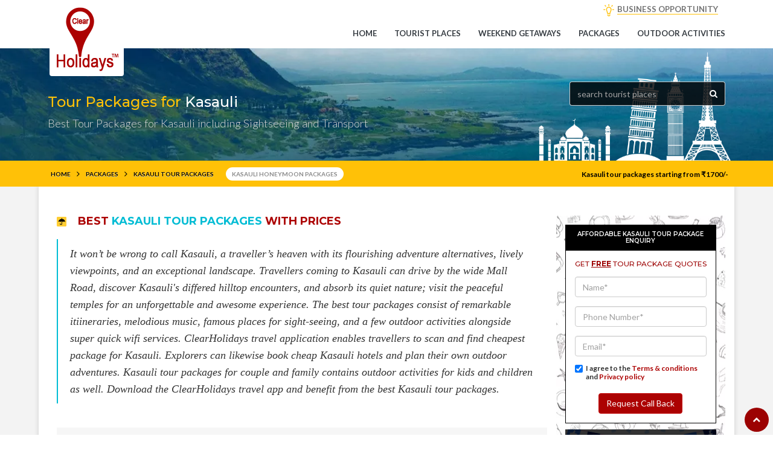

--- FILE ---
content_type: text/html; charset=UTF-8
request_url: https://www.clearholidays.com/tour-packages/kasauli
body_size: 26520
content:
<!doctype html>
<html lang="en" ng-app="chApp">
<head>
<meta content='on' http-equiv='x-dns-prefetch-control'/>
<link rel="preload" as="image" 
          href="/assets/img/hbimages/mobile/homepage/header-bg-image.jpg"
          fetchpriority="high">
      <!--== META TAGS ==-->
      <meta charset="utf-8">
      <meta http-equiv="Content-Type" content="text/html; charset=utf-8" />
      <meta name="viewport" content="width=device-width, initial-scale=1, maximum-scale=1">
      <meta name="google-site-verification" content="MjvuN2uPm0m3A-bJE-S8ID8Zl97ET-5CVh6xUpFCS_s" />
      <meta name="msvalidate.01" content="5B41A7D5273854FF822C9AB9A1F85A27"/>
      <meta name="author" content="ClearHolidays">
      <link rel="preconnect" href="https://cdnjs.cloudflare.com/">
	  <link rel="preconnect" href="https://cdn.jsdelivr.net/">
      <link rel="preconnect" href="https://fonts.googleapis.com/" />
      	
       
       
       
        
                        	
      <title>Kasauli Packages|Kasauli Tour and Travel Package</title>
      <meta name="title" content="Kasauli Packages|Kasauli Tour and Travel Package" />
      <meta name="description" content="Find complete list of Kasauli travel packages..." />
      <meta name="keywords" content="kasauli tour packages..., delhi to kasauli tour package." />
                  	
              	
       	
       
      <link rel="canonical" href="https://www.clearholidays.com/tour-packages/kasauli" />	
      <!-- FAV ICON -->
      <link rel="shortcut icon" href="/assets/img/favicon.ico">
      <!--== ALL CSS FILES ==-->
      <style type="text/css">
         .foot-social ul li,.tips_travel_1 ul li,.to-ho-hotel-con-3 ul li,[class~=arrange] ul li,[class~=footer_faq] ul li,[class~=form_1] ul li,[class~=to-ho-hotel-con-5] ul li,[class~=tour_incl] ul li,[class~=tour_offer] ul,[class~=two-columns] li{list-style-type:none}.link-btn,[class~=dropbtn],[class~=dropdown-menu]>li>a:hover,a{cursor:pointer}.link-btn,[class~=head_right] ul li{display:inline-block}.link-btn{background:#ffc107;color:#000}.link-btn,[class~=dropdown-menu]>li>a,[class~=form_1] ul li input[type=submit]:hover,a:hover{transition:all .5s ease;-webkit-transition:all .5s ease}.div,.link-btn,[class~=dropdown-menu]>li>a,[class~=dropdown-menu]>li>a:hover,[class~=form_1] ul li input[type=submit]:hover,a:hover{-moz-transition:all .5s ease;-ms-transition:all .5s ease}.spe-title h2 span{color:#00bcd4}.link-btn,a:hover{text-decoration:none;-o-transition:all .5s ease}[class~=dropdown-menu]>li>a,[class~=nav]>li>a{font-weight:700}.link-btn,[class~=spe-title] h2{font-weight:600}.link-btn{border-radius:1.5pt;font-size:.145833333in;text-shadow:0 .010416667in 0 rgba(255,255,255,.62);padding:1.5pt .5pc}[class~=head_right] ul{margin:0 auto;padding:0;float:right}[class~=carousel-inner]>[class~=item]>img{float:right}.spe-title p,[class~=spe-title] h2{margin-bottom:0}#myInput,[class~=head_right] ul li a{font-size:12pt}[class~=spe-title] h2{padding-bottom:.208333333in;margin-top:0;text-transform:uppercase;font-size:2.25pc;color:#ac0202;text-shadow:0 .010416667in 0 rgba(0,0,0,.59)}body{font-family:Lato,sans-serif}.tp-simpleresponsive a:hover,[class~=b_pack] h4 a,[class~=head_right] ul li a,[class~=menu_book] a,[class~=slider-cap] a,[class~=tp-simpleresponsive] a,a{text-decoration:none}[class~=head_right] ul li a,[class~=slider-cap] h1{font-weight:600}[class~=inn-page-bg],[class~=inn-page-con-bg],section[class~=c3]{position:relative;overflow:hidden}[class~=inn-page-bg]{background:#f3f3f3}[class~=inn-page-con-bg]{background:#fff;box-shadow:0-2px .4375pc rgba(150,150,150,.4)}[class~=head]{background:#ac0202;padding:.9375pc 0}[class~=home_form] form ul li{padding-left:0;padding-right:0}[class~=affix],[class~=head]{-webkit-transition:opacity 2s ease-in;-moz-transition:opacity 2s ease-in;-o-transition:opacity 2s ease-in;-ms-transition:opacity 2s ease-in;transition:opacity 2s ease-in}.head_left{padding-left:0!important}.head_right_all{padding-right:.75pt!important}.head_right ul li:nth-child(2) a,[class~=head_right] ul li:first-child a{color:#bfae7c}.spe-title{text-align:center;margin-bottom:50px}.spe-title,[class~=home_form] form ul{position:relative;overflow:hidden}[class~=pack_icon] ul li,[class~=tl-1],[class~=tl-2],[class~=tl-3],[class~=to-ho-hotel-con-5] ul li{display:inline-block}[class~=title-line]{margin-top:-.625pc}.head_right ul li:nth-child(2) a{padding-right:.072916667in}[class~=tl-1]{width:5pc;height:.010416667in;background:#ac0202}[class~=tl-2]{height:9pt}.head_right ul li:nth-child(3) a{color:#757575}[class~=tl-2],[class~=to-ho-hotel-con-5] ul li a{border-width:.010416667in .010416667in .010416667in .0625pc}[class~=to-ho-hotel-con-5] ul li a{border-left-style:solid;border-bottom-style:solid}[class~=home_form] form ul li:nth-child(2) input,[class~=tl-2]{position:relative}[class~=tl-2]{margin:0 5px;top:5px;width:.125in;border-style:solid;border-image:none;border-radius:.520833333in;border-color:#00bcd4}[class~=home_title] h1,[class~=home_title] p{text-align:center}[class~=tl-3]{width:60pt;height:.75pt;background:#ac0202}[class~=home_title] p{color:#707275}[class~=hot-page2-alp-r-list]:hover [class~=hot-page2-alp-quot-btn],a{-moz-transition:all .5s ease}[class~=tour-consul] h2,a,li,p{font-family:Lato,sans-serif}a{transition:all .5s ease;-webkit-transition:all .5s ease}[class~=banner],[class~=home_consul] h4,[class~=tb-space-inn],[class~=tb-space]{padding-left:0;padding-right:0}[class~=banner],[class~=tb-space]{padding-bottom:1.041666667in;padding-top:1.041666667in}a,footer ul li a{-o-transition:all .5s ease}a{-ms-transition:all .5s ease}a,li,p{line-height:1.5pc;font-size:.90625pc}[class~=footer_places] ul li,[class~=footer_social] ul li,[class~=inner_banner] ul li,[class~=tips] h3,[class~=to-con-2]{display:inline-block}.foot-social ul li{float:left;padding-right:.625pc}.two-columns li a,[class~=foot-sec2] p{color:#616161}.footer_social iframe,.l-info-pack-days ul li,.tips,.tour-consul,[class~=banner_book_1] ul,[class~=featur],[class~=inner_banner],[class~=inner_banner] div,[class~=p2_2],[class~=pla],[class~=popu-places-home],[class~=posts]{position:relative}[class~=footer_places] ul li{padding-right:.03125in;line-height:.364583333in}li{color:#888}[class~=events-1],h1,h2,h3,h4,h5{font-family:Montserrat,sans-serif}[class~=footer] h4,[class~=to-con-1]{text-transform:uppercase}[class~=arrange] ul,[class~=foot-social] ul{padding-left:0;padding-right:0}[class~=arrange] ul,[class~=foot-social] ul,[class~=inner_banner] ul li{padding-bottom:0}[class~=arrange] ul,[class~=foot-social] ul,[class~=footer_social] ul,[class~=inner_banner] ul li{padding-top:0}[class~=inner_banner] a i,[class~=inner_banner] ul li{color:#fff}[class~=footer] h4{color:#acadaf;padding-bottom:.9375pc}[class~=inner_banner] ul li{float:left;padding-left:.052083333in;padding-right:.052083333in}[class~=two-columns] li{width:50%;float:left}[class~=two-columns]::after{content:"";display:table;clear:both}h1,h2,h3,h4,h5{font-weight:500}::-webkit-input-placeholder{color:#6b7a88}[class~=pla1]{padding-right:0!important;padding-left:0!important}[class~=disco] h3,[class~=disco] p,[class~=footer_places] h4,[class~=home_tip]{margin-top:0}[class~=footer_places] ul,[class~=form-spac]{padding-right:0}[class~=footer_places] h4{color:#acadaf;padding-bottom:.9375pc;text-transform:uppercase}[class~=footer_places] ul{padding-left:0;padding-bottom:0;padding-top:0}.copy p,.inner_banner ul{margin-bottom:0}.copy p{text-align:center;font-size:9.75pt;color:#000;padding:3.75pt}.inner_banner ul,[class~=tips_left_1]{margin-top:1.5625pc}[class~=inner_banner] p{color:#d6d6d6;font-size:1.15pc;font-weight:100}.inner_banner ul{float:right}[class~=footer],[class~=p-tesi]{position:relative;overflow:hidden}#myTable,.tour_head1 table tr,[class~=about_ser] ul li,[class~=p2_book] ul li a{border-bottom-style:solid}.ticket ul,.two-columns{padding-left:0}[class~=footer]{background:#000;padding-bottom:.885416667in}.two-columns,[class~=banner_book_1] ul,[class~=p2_book] ul{padding-bottom:0}[class~=foot-social] ul li i{font-size:.166666667in;width:24pt;height:.333333333in;border-radius:3.125pc;padding-left:.4375pc}.two-columns{padding-right:0;padding-top:0}.tourb2-ab-p3-com h4,[class~=banner_book_1] ul li a,[class~=book_poly] h3,[class~=footer_faq] ul li a,[class~=tour_right] h3,[class~=tourb2-ab-p1-left] a,[class~=tourb2-ab-p4-com] h4,[class~=tourb2-ab-p4-com] h4 span{text-transform:uppercase}/[class~=mob_logo]{display:none}*/[class~=banner_book_1] ul li,[class~=disco],[class~=foot-social] ul li i{text-align:center}[class~=footer1],[class~=inner_banner]{padding-left:0;padding-right:0}[class~=footer1]{background:#000;padding-bottom:50px;padding-top:1.041666667in;border-top-width:1px;border-top-color:currentColor;border-image:none}[class~=footer1],[class~=hot-page2-alp-r-list]:hover [class~=hot-page2-alp-quot-btn]{border-top-style:solid}[class~=foot-social] ul li i{padding-bottom:.4375pc;padding-right:.4375pc;padding-top:.4375pc}.copy{background:#fff}[class~=inner_banner]{background:url(/assets/img/hbimages/mobile/homepage/header-bg-image.jpg)center center no-repeat;background-size:cover;padding-bottom:30pt;padding-top:.3125in}[class~=bread-acti]{color:#d6d6d6!important}[class~=tour_head1] h3,[class~=tour_head] h2{text-transform:uppercase;font-weight:600}[class~=banner_book],[class~=foot-social] ul li i{background:#ffc107}[class~=tour_head1] h3,[class~=tour_star] i{font-size:18px}[class~=tour_head1] h3{background:url(/assets/img/umbrella.png)left center no-repeat;padding-left:2.1875pc;margin-bottom:15pt;margin-top:50px;background-size:12pt;color:#213d44}.days h4{color:#213d44}[class~=banner_book]{z-index:9999;box-shadow:.010416667in .03125in .3125pc rgba(0,0,0,.37)}[class~=foot-social] ul li i{color:#000}fieldset,label{margin-right:0}.footer_places ul li a,[class~=footer_faq] ul li a,[class~=footer_social] ul li a{text-decoration:none}[class~=tour_offer] ul,[class~=tour_right] h3,[class~=tour_right] ul,fieldset{margin-bottom:0}[class~=about_ser] ul li,[class~=banner_book_1] ul li a,[class~=hotel-gal-arr],[class~=tour_help_1],[class~=tour_offer] a,[class~=tour_offer] h4,[class~=tour_offer] p{text-align:center}.footer_places ul li a{color:#989898;background:#2d2d2d;padding-bottom:3.75pt}[class~=tour_right] h3{background:#ac0202;color:#fff;font-size:14px;background-size:.229166667in;margin-top:0;font-weight:600}[class~=tour_right] h3,[class~=tour_right] ul{padding-left:.9375pc;padding-bottom:.9375pc;padding-right:.9375pc;padding-top:.9375pc}.footer_places ul li a,.tour_rat{padding-left:3.75pt;padding-right:.052083333in}.tour_rat{color:#fff}.footer_places ul li a{padding-top:3.75pt}[class~=tour_offer] h4{color:#fff;font-size:37.5pt}[class~=tour_offer]{background:url(/assets/img/book-bg.png)center center no-repeat;padding:15pt;background-size:cover;margin-bottom:30px}[class~=p2_book] ul li a,[class~=tour_offer] a{background:#ffc107;color:#000}[class~=tour-ri-com]{position:relative;overflow:hidden;}[class~=tour_offer] a{display:block;border-radius:.46875in;padding:.3125pc}.tour_rela_1 h4,[class~=tour_offer] a{font-weight:600;font-size:.9375pc}#myTable{border-left-style:solid}[class~=tour-ri-com]{border-image:none;margin-bottom:-30px}[class~=tour_offer] h4 span{color:#f12860;font-size:18.75pt}[class~=tour_help_1] h4,[class~=tourb2-ab-p1-left] h3,label{margin-bottom:0}[class~=tour_rela_1] img{width:100%}.tour_rela_1 h4{margin-top:.9375pc}[class~=hotel-gal-arr],[class~=p2_book] ul li a{padding-top:3.75pt}[class~=hotel-gal-arr]{margin-top:175%;position:absolute;background:#00c1ff;width:2pc;height:32px;padding-left:.052083333in;padding-bottom:.052083333in;padding-right:.052083333in}.hotel-gal-arr1,.tourb2-ab-p1,.tourb2-ab-p4-com,[class~=tips_travel_2],[class~=tour_booking],[class~=tour_rela_1],[class~=tourb2-ab-p3-com]{position:relative}[class~=home_form] form ul li textarea,[class~=hotel-gal-arr],[class~=tourb2-ab-p1-left] a{border-radius:1.5pt}.hotel-gal-arr1{right:7.5pt}[class~=tour_help_1],[class~=tour_rela_1]{padding:.9375pc}[class~=tour_help_1_call]{color:#dd4b39;margin-top:0}[class~=tour_rela_1]{margin-top:0}.tourb2-ab-p1,[class~=tour_booking],[class~=tour_rela_1],[class~=tourb2-ab-p3-com]{overflow:hidden}label{margin-left:0;padding:0}#preloader{position:fixed;top:0;left:0;right:0;bottom:0;background-color:#fff;z-index:99999}[class~=links],label{margin-top:0}[class~=n-td-1]{color:#bebebe}#status{width:150pt;height:150pt;position:absolute;left:50%;top:50%;background-image:url();background-repeat:no-repeat;background-position:center;margin:-100px 0 0-75pt}[class~=breadcrumb]>li+li:before,[class~=hot-page2-alp-tit] ol li a{color:#8a8a8a}
		 .navbar-toggle{margin-top:0px !important;}
		 [class~=mob_logo]{display:none;}
		 @media screen and (max-width: 767px){
		.mob_logo {
			display:block;
		} }
      </style>
      <style type="text/css">
	      .tour_r { background: url(/assets/img/vector-tavel-bg-icons.jpg) center repeat-y !important;}@media (min-width:1200px){.container{width:90% !important;} .main-slider{max-height:530px;} .mitem{position:relative;max-height:480px; min-height:480px; margin-bottom:15px; background:#faf6f6; } .carousel-inner>.item>img, .carousel-inner>.item>a>img { max-width:720px !important; } .main-slider .carousel-inner{ max-height:480px; } .carousel-control.left{ left:-25px !important; } .carousel-control.right{ right:-25px !important; } .mitem .box-relative1 h4{ left:70px !important;} .mitem .box-relative1{ position:absolute !important;bottom:0px;}}@media (max-width: 768px){ .carousel-inner .item{ min-height:256px; } .item .box-relative1{ position:absolute !important;bottom:0px;} }
		  .main-slider img{ max-height:480px; }
		 .myTable {border: #ddd; border-top-style: solid;}.p-sm{padding:.5em}@media screen and (min-width:992px){.nav>li>a{font-size:.9375pc}}.ui-datepicker{width:17em;padding:.2em .2em 0;display:none}.ui-widget,.ui-widget .ui-widget{font-size:1em}.ui-widget{font-family:Arial,Helvetica,sans-serif}.ui-widget.ui-widget-content{border:1px solid #c5c5c5}.ui-widget-content{border:1px solid #ddd;background:#fff;color:#333}.ui-corner-all,.ui-corner-left,.ui-corner-tl,.ui-corner-top{border-top-left-radius:3px}.ui-corner-all,.ui-corner-right,.ui-corner-top,.ui-corner-tr{border-top-right-radius:3px}.ui-corner-all,.ui-corner-bl,.ui-corner-bottom,.ui-corner-left{border-bottom-left-radius:3px}.ui-corner-all,.ui-corner-bottom,.ui-corner-br,.ui-corner-right{border-bottom-right-radius:3px}@media only screen and (max-width:768px){#how-it-works-modal .close{right:0!important;top:-5px!important}.close-btn-transparent,.dBanner,.nMobile{display:none}.footer{padding-top:25px}[class~=events] img,[class~=icon-float] ul li:first-child{display:block}.pack_icon ul{display:inline-flex!important}#modal-fb-viewer .modal-dialog .modal-body{padding:4px!important}.modal-dialog{width:95%!important}#modal-fb-viewer{padding-top:50%!important}#modal-book-now-package{padding-top:25%!important}[class~=tb-space]{padding-top:0!important}#iframe-fb-video-viewer{height:197px!important;width:100%!important;border:none;overflow:hidden;margin-bottom:-5px}}@media screen and (max-width :1920px){.mBlank,.mSearch,.mobsearch{display:none}}@media only screen and (device-width :375px) and (device-height :812px) and (-webkit-device-pixel-ratio :3){.mSearch{display:block;padding:10px;position:fixed;top:45px;z-index:999;width:100%}.mBlank{display:block;padding:25px}.mSearch ul{list-style:none;padding-left:0}.mSearch .container{padding-left:5px;padding-right:6px}.mSearch .container input{border-radius:0 0 6px 6px;border:2px solid #ac0202}[class~=banner],[class~=tb-space]{padding-top:50px!important}}@media screen and (max-width :906px){.mBlank,.mSearch,.mobsearch{display:block}#mobSearch,.mSearch{z-index:999;position:fixed}.other-pkg-box{width:100%!important}.mSearch{padding:10px;top:53px;width:100%}.mBlank{padding:25px}.mSearch ul{list-style:none;padding-left:0}.mSearch .container{padding-left:5px;padding-right:6px}.mSearch .container input{border-radius:0 0 6px 6px;border:2px solid #ac0202}[class~=banner],[class~=tb-space]{padding-top:50px!important}.search-input-elm .easy-autocomplete-container{bottom:27px;left:0}.search-input-elm .easy-autocomplete-container ul{transform:rotate(180deg)}.search-input-elm .easy-autocomplete-container ul>li{transform:rotate(-180deg)}.mobsearch{position:relative}.mobsearch .search-input-elm{position:fixed;bottom:61px!important;right:10px;display:none;width:97%;z-index:999}.mobsearch .search-input{width:100%;border-radius:25px!important;height:38px;box-shadow:none}.mobsearch .search-btn:focus,header .mobsearch .search-input:focus{outline:0}#mobSearch{text-align:center;width:40px!important;bottom:60px!important;right:7px!important;background:var(--theme-dark);color:#fff;font-size:13px;letter-spacing:1px;border-radius:50%;height:40px;line-height:38px}}#btn-scroll-top{bottom:5px!important}
         .tour_r{
			 max-width:100% !important;
		 }
		 @media (max-width: 768px){
			 .pack{
				border:0px !important;
				 margin:0px 0px !important;
			}
			 .hmn{
				 display:none;
			}
			 .packs_image {
				 padding: 5px 10px;
			}
			 .packs_image img{
				 width:100%;
			}
			 .pl-0{
				padding-left:0px !important;
			}
			 .pr-0{
				padding-right:0px !important;
			}
			 .pckgbutton{
				 padding: 5px;
				 font-size: 12px;
				 margin:0px;
			}
			 .packs_title h5{
				font-size: 18px;
			}
			.packs_title p{
				font-size: 13px;
			}
			 .package_head .nav > li > a {
				 font-size: 13px !important;
			}
			 .package_head_th{
				display:none;
			}
		}
		 .r_less{
			position:relative;
		}
		 #shwm {
			 bottom: 15px!important;
			 text-align: center;
			 left: 40%!important;
			 background: var(--theme-dark);
			 color: #fff;
			 font-size: 13px;
			 letter-spacing: 1px;
			 height: 25px;
			 line-height: 23px;
			 z-index: 999;
			 position: fixed;
			 display:none;
		}
		 
		.loading-indicator {
			position: absolute;
			top: 150px;
			left: 50%;
			transform: translate(-50%, -50%);
			z-index: 10;
			width: 50px;
			height: 50px;
			border-radius: 50%;
			border: 5px solid #ac0202;
			border-top: 5px solid #ffffff;
			animation: spin 1s linear infinite;
		}

		@keyframes spin {
			0% { transform: translate(-50%, -50%) rotate(0deg); }
			100% { transform: translate(-50%, -50%) rotate(360deg); }
		}
           .mySwiper .swiper-slide img, .acSwiper .swiper-slide img{
   min-height:170px;
   max-height:170px;
   width:100%;
   }
   @media screen and (min-width: 300px) {
   .mySwiper .swiper-slide img, .acSwiper .swiper-slide img{
   min-height:200px;
   max-height:200px;
   width:100%;
   }
   .slider-text{
   padding:5px;
   color:#fff;
   background:#c00000;
   position:relative;
   bottom:35px;
   min-height: 0px;
   text-align:center;
   opacity: 1;
   border-bottom-left-radius:5px;
   border-bottom-right-radius:5px;
   }
     </style>
	<link rel="preload" href="/assets/css/non-critical-min.css" as="style" onload="this.onload=null;this.rel='stylesheet'">
	<link rel="preload" href="/assets/css/font-awesome.min.css" as="style" onload="this.onload=null;this.rel='stylesheet'">
	<link rel="preload" href="/assets/css/mob_ker78x.css" as="style" onload="this.onload=null;this.rel='stylesheet'">
	<link rel="preload" href="/assets/css/bootstrap_epgwaq.css" as="style" onload="this.onload=null;this.rel='stylesheet'">
	<link rel="preload" href="/assets/css/ch-custom-new.css" as="style" onload="this.onload=null;this.rel='stylesheet'">
	<link rel="preload" href="/assets/css/jquery-ui_xektlj.css" as="style" onload="this.onload=null;this.rel='stylesheet'">
	<link rel="preload" href="/assets/css/easy-autocomplete.min_dkxcue.css" as="style" onload="this.onload=null;this.rel='stylesheet'">
<script src="/assets/js/jquery-2.2.4.min.js" fetchpriority="high"></script>
<script src="/assets/js/angular.min.js" fetchpriority="high"></script>
<script src="/assets/js/angular-sanitize.min.js" fetchpriority="high"></script>
<script src="/assets/js/rzslider.min.js" fetchpriority="high"></script> 
<script src="/assets/js/ui-bootstrap-tpls.min.js" fetchpriority="high"></script>
<script src="/assets/js/cloudinary-angular.min_no3ruc.js" fetchpriority="high"></script>
<script src="/assets/js/ch-script.js" fetchpriority="high"></script>
<script src="https://cdnjs.cloudflare.com/ajax/libs/lazysizes/5.3.2/lazysizes.min.js" async></script>
      <script>
         var app = angular.module('chApp',['rzModule','ngSanitize','ui.bootstrap','cloudinary']);
      </script>
      <style type="text/css">@media only screen and (min-width: 900px) { .hidedesktop{display:none; }}</style>
      <style type="text/css">.breadcrumb {margin-bottom:0; background-color:transparent; } .breadcrumb>li+li:before{content:"\003E"; color: #000; position: relative; top: 2px; font-size: 13px;}</style>
      
<!-- Google tag (gtag.js) -->
<script async src="https://www.googletagmanager.com/gtag/js?id=G-SFV4XRXDZQ"></script>
<script>
  window.dataLayer = window.dataLayer || [];
  function gtag(){dataLayer.push(arguments);}
  gtag('js', new Date());

  gtag('config', 'G-SFV4XRXDZQ');
</script>
   </head>
   <body>
      <!-- Preloader -->
      <div id="preloader">
         <div id="status">&nbsp;</div>
      </div>
      <!--====== TOP HEADER ==========-->
      <section id="top-header">
         <div class="rows head" style="padding:3px;">
            <div class="container no-padding" style="position:relative;">
               <div>
                  <!--====== BRANDING LOGO ==========-->
                  <div class="col-md-4 col-sm-12 col-xs-12 head_left">
                     <a href="https://www.clearholidays.com/" STYLE="color:#ac0202; font-size:20px;left: 15px; position:absolute; z-index:99;">
                     <img src="/assets/img/clearholidays-logo.png" class="logo-1" alt="CLEARHOLIDAYS"/></a>
                  </div>
                  <!--====== HELP LINE & EMAIL ID ==========-->
                  <div class="col-md-8 col-sm-12 col-xs-12 head_right head_right_all">
                     <ul>
                        <!--<li class="border-right-gray"></li>
                                                      <li class="border-right-gray">
                              <a href="#" data-toggle="modal" data-target="#account-login" class="text-gray" ><i class="fa fa-sign-in" aria-hidden="true"></i> <span>LOGIN</span></a>
                              &ensp;
                              <a href="#" data-toggle="modal" data-target="#account-register" class="text-gray"><i class="fa fa-address-book-o" aria-hidden="true"></i> <span  >REGISTER</span></a>
                           </li>
                           -->
                        <li></li>
                        <li></li>
                        <li class="demo-lead-menu " ><a href="" data-toggle="modal" 
                           style="position:relative;" data-target="#how-it-works-modal">
                           <span style="margin-left:15px; border-bottom:1px solid #ffc107;">BUSINESS OPPORTUNITY</span></a>
                        </li>
                     </ul>
                  </div>
               </div>
            </div>
         </div>
      </section>
      <!--====== NAVIGATION MENU ==========-->
      <section data-spy="affix" data-offset-top="50" style="min-height: 50px; background: white;">
         <div class="rows main_menu" >
            <div class="container res-menu no-padding">
               <nav class="navbar navbar-inverse">
                  <div>
                     <!-- Brand and toggle get grouped for better mobile display(MOBILE MENU) -->
                     <div class="navbar-header">
                        <button type="button" class="navbar-toggle" data-toggle="collapse" data-target="#myNavbar" name="toggle-menu">
                        <span class="icon-bar"></span>
                        <span class="icon-bar"></span>
                        <span class="icon-bar"></span>
                        </button>
                        <a href="https://www.clearholidays.com"><img src="/assets/img/clearholidays-logo.png" alt="ClearHolidays" class="mob_logo" style="padding:0px; width:35px; height:35px; margin-top:10px; margin-left:10px;"/></a>
                     </div>
                                          <!-- NAVIGATION MENU -->
                     <div class="collapse navbar-collapse" id="myNavbar">
                        <a href="https://www.clearholidays.com/" class="text-red hide-on-scroll" style="line-height: 50px; padding-left:25px; font-weight: bold; color: #ac0202!important; font-size: 18px; display:none;">CLEARHOLIDAYS<sup style="top: -2.1em; font-size: 7px;">TM</sup></a>                        <ul class="nav navbar-nav pull-right">
                           <!-- <li class="small-menu-item" style="display:none;">
                              <a href="#" data-toggle="modal" data-target="#account-login" class="text-gray" ><i class="fa fa-sign-in" aria-hidden="true"></i> <span>Login</span></a>				
                              <a href="#" data-toggle="modal" data-target="#account-register" class="text-gray"><i class="fa fa-address-book-o" aria-hidden="true"></i> <span  >Register</span></a>
                              </li> -->
                           <li ><a href="https://www.clearholidays.com/">Home</a>
                           </li>
                           <li ><a href="https://www.clearholidays.com/tourist-places">Tourist Places</a>
                           </li>
						   <!--<li ><a href="javascript:void(0);">Homestays</a>
                           </li>-->
                           <li ><a href="https://www.clearholidays.com/weekend-getaways">Weekend getaways</a>
                           </li>
                           <li ><a href="https://www.clearholidays.com/packages">Packages </a></li>
                           <li ><a href="https://www.clearholidays.com/outdoor-activities">Outdoor Activities</a></li>
                                                      <!--<li ><a href="https://www.clearholidays.com/state">States In India</a></li>--->	
                           <!--<li ><a href="https://www.clearholidays.com/accommodation">Accommodations</a></li>--->
                           <!--<li class="header-fix-search-container homeautocomplete"><i class="fa fa-search hearder-fix-search" style="color:#ac0202;"></i>
                              <input type='text' id="tpsrch" class="searchdestination hearder-fix-search-box" maxlength="50" placeholder="Search tourist places, places to visit &amp; outdoor activities"/>
                              <i class="fa fa-spinner fa-pulse fa-spin header-location-loader" style="position:absolute; right:40px; top:10px; display:none;"></i>	
                              </li>-->
                        </ul>
                     </div>
                  </div>
               </nav>
            </div>
         </div>
      </section>
      <a href="#" id="btn-scroll-top"><i class="fa fa-chevron-up"></i></a>
      <script>
$(document).ready(function() {
    // 1. Optimized Preloader
    // Using a slightly faster fade to improve perceived speed
    $("#preloader").delay(200).fadeOut("slow");
    $("body").delay(200).css({ overflow: "visible" });

    // 2. Optimized Scroll Handler
    $(window).on('scroll', function() {
        var header = $(document).scrollTop();
        var $headerFixSearch = $('.hearder-fix-search');
        
        // Toggle elements based on scroll position
        if (header >= 1) {
            $('#top-header').hide();
            $('.hide-on-scroll, #btn-scroll-top, #arrow_app, .play_store_icon, #jungle_boy').show();
            $headerFixSearch.css({'background': '#ac0202', 'color': '#fff'});
        } else {
            $('#top-header').show();
            $('#btn-scroll-top, .hide-on-scroll, #arrow_app, .play_store_icon, #jungle_boy').hide();
            $headerFixSearch.css({'background': '#fff', 'color': '#ac0202'});
        }

        // 3. Conditional element visibility (e.g., for tour pages)
        try {
            var tourElement = $('.tour_r')[0];
            var containerElement = $('.inn-page-con-bg');
            
            if (tourElement && containerElement.length > 0) {
                if (header > tourElement.clientHeight + 250 && 
                    header < containerElement.height() - 130 && 
                    $(window).width() > 800) {
                    $('.pytrip_on_scroll').fadeIn().css('right', 97);
                } else {
                    $('.pytrip_on_scroll').fadeOut();
                }
            }
        } catch (err) {
            // Silently fail if elements don't exist on the current page
        }
    });

    // 4. Back to Top Smooth Scroll
    $("#btn-scroll-top").on('click', function() {
        $("html, body").animate({ scrollTop: 0 }, 300);
    });

    // 5. Combined Search Slider Logic
    // Merged your two separate click handlers into one for better performance
    $('.hearder-fix-search').on('click', function() {
        var $searchBox = $(this).find(".hearder-fix-search-box");
        
        if ($searchBox.is(':hidden')) {
            if (typeof userData !== 'undefined') userData.openSliderHeader = true;
            $(this).css({'background': '#ac0202', 'color': '#fff'});
            $searchBox.show('slide', { direction: 'right' }, 170).focus();
        } else {
            if (typeof userData !== 'undefined') userData.openSliderHeader = false;
            $(this).css({'background': '#fff', 'color': '#ac0202'});
            $searchBox.hide('slide', { direction: 'right' }, 170);
        }
    });
});
</script>
      <style>
         section[class~=c3] {
         background: url(/assets/img/hbimages/mobile/homepage/bannerbg.jpg) no-repeat center center;
         background-size: cover;
         }
         .c3-slider {
         min-height: 580px!important;
         }
         @media (max-width:768px) {
         .small-menu-item {
         display: initial!important;
         }
         [class~=inner_banner] .container{
         padding-top: .3125in;
         padding-bottom: 30pt;
         background: none;
         background-size: contain;
         }
         }
         .logo-1 {padding: 5px;background: #fff;border-radius: 4px;}
         .head_right_all ul>li{min-width:65px!important;padding:0px 10px; text-align:center;}
         .border-right-gray{border-right:1px solid #ccc}
         .text-android{color:#3cbf5f!important;}
         .text-android:hover{color:#17de4c!important;}
         [class~=head_right] ul li a, #myInput {font-size: 10pt;}
         .gift-small-icon{height:15px; margin-top:-6px;}
      </style>
      <style>
         @media (max-width: 767px) {
         .banner_book_1 {
         display: none;
         }
         }
		 @media screen and (max-width: 767px){
			 [class~=navbar-inverse] {
			background-color: #000; } } 
      </style>
<div ng-controller="tourPackagesListofDestinationController">
<!--====== BANNER ==========-->
<section class="dBanner">
   <div class="rows inner_banner">
      <div class="container">
         <h2><br>Tour Packages for <span>Kasauli </span></h2>
         <ul>
            <!--====== banner-search-view ==========-->
            <li>
   <div class="input-group home-autocomplete" style="width:220px; position:relative;">
      <input type="text" id="chmd" class="form-control searchdestination" placeholder="search tourist places" style="outline:none; color:#fff; height:40px; width:220px; float:right; background:none; border-right: 0px;"/>
      <i class="fa fa-spinner fa-pulse fa-spin location-loader" style="color:#fff; position:absolute; right:45px; top:15px; font-size:10px; display:none;"></i>
      <div class="input-group-addon" style="background:none; color: #fff;"><i class="fa fa-search"></i></div>
   </div>
</li>
<style>	
   .home-autocomplete .form-control:focus{border-color: #ccc!important;}	
   .home-autocomplete .easy-autocomplete-container{top: 40px; left: 0%!important; position: absolute; min-width: 258px; border-radius:4px;}	
   .home-autocomplete .easy-autocomplete-container ul{width:100%;}
   .home-autocomplete .easy-autocomplete-container li{padding:0px!important;}
   .easy-autocomplete-container ul li a{padding: 5px 10px; color: #ac0202!important; text-shadow: none;}
   .easy-autocomplete-container ul li a:hover{background:initial; border-radius:0px;}
</style>         </ul>
         <p>Best Tour Packages for Kasauli including Sightseeing and Transport </p>
      </div>
   </div>
</section>
<!--====== BREADCUM ==========-->
<section>
   <div class="rows banner_book" id="inner-page-title" style="min-eigt">
      <div class="container no-padding">
         <div class="banner_book_1">
            <ul class="breadcum">
               <li><a href="https://www.clearholidays.com/">Home</a></li>
               <li><i class="fa fa-angle-right" aria-hidden="true"></i> </li>
               <li><a href="https://www.clearholidays.com/packages" class="bread-acti">Packages</a></li>
               <li><i class="fa fa-angle-right" aria-hidden="true"></i> </li>
               <li><a href="https://www.clearholidays.com/tour-packages/kasauli" class="bread-acti">Kasauli Tour Packages</a></li>
               <li><a href="https://www.clearholidays.com/honeymoon-packages/kasauli" target= "_blank"style=margin-top: 2px;"> <span class="state-badge">Kasauli Honeymoon Packages</span></a></li>
               <li class="dl4 pull-right"><small style="font-size:14px;"><span style="font-size:12px;">Kasauli tour packages starting from ₹1700/-</span></small></li>
            </ul>
         </div>
      </div>
   </div>
</section>
<section>
   <div class="rows inn-page-bg com-colo">
      <div class="container inn-page-con-bg tb-space pad-bot-redu-5" id="inner-page-title">
         <aside class="col-md-9">
            <div class="tour_head1 clearfix">
               <!-- TITLE & DESCRIPTION -->
               <div class="col-md-12 no-padding">
                  <h2 class="no-margin"><span class="text-red">Best</span><span class="text-info"> Kasauli  Tour Packages</span><span class="text-red"> With Prices<span></h2>
                  <br> 
                  <blockquote>
                     <p><em>It won’t be wrong to call Kasauli, a traveller’s heaven with its flourishing adventure alternatives, lively viewpoints, and an exceptional landscape. Travellers coming to Kasauli can drive by the wide Mall Road, discover Kasauli's differed hilltop encounters, and absorb its quiet nature; visit the peaceful temples for an unforgettable and awesome experience. The best tour packages consist of remarkable itiineraries, melodious music, famous places for sight-seeing, and a few outdoor activities alongside super quick wifi services. ClearHolidays travel application enables travellers to scan and find cheapest package for Kasauli. Explorers can likewise book cheap Kasauli hotels and plan their own outdoor adventures. Kasauli tour packages for couple and family contains outdoor activities for kids and children as well. Download the ClearHolidays travel app and benefit from the best Kasauli tour packages.</em></p>
                  </blockquote>
               </div>
               <div class="rows p2_2" ng-if="!packagesList">
                  <h1 class="alert alert-default loading">Getting Packages...</h1>
               </div>
            <!--===== PACKAGE ======-->				
               <div ng-if="packagesList.length>0">
                                    <table class="events table-responsive myTable" >
                     <tbody>
                        <tr>
                           <th colspan="2" class="bg-red"><span class="text-warning">Tour</span> Packages</th>
                           <th class="bg-yellow" colspan="2">
                              <a href="" ng-click="orderByField='price'; reverseSort = !reverseSort" class="text-gray">Price 
                              <span ng-show="orderByField == 'price'">
                              <span ng-show="!reverseSort"><i class="fa fa-long-arrow-down"></i></span>
                              <span ng-show="reverseSort"><i class="fa fa-long-arrow-up"></i></span>
                              </span>
                              </a>
                           </th>
                        </tr>
                        <tr ng-repeat="p in packagesList | orderBy:orderByField:reverseSort">
                           <td class="e_h1" width='157'>
                              <a href="https://www.clearholidays.com//packages/kasauli/{{p.slug}}">
                              <img ng-if="p.package_banner_image"  data-src="/assets/img/hbimages/gallery/package/{{ p.package_banner_image}}" alt="{{p.package_name}}" class="lazyload package-img">
                              <img ng-if="!p.package_banner_image" src="/assets/img/hbimages/gallery/package/default.jpg" alt="{{p.package_name}}" class="package-img" >
                              </a>
                           </td>
                           <td class="pkg-name" align="top">
                              <a href="https://www.clearholidays.com/packages/kasauli/{{p.slug}}" class="events-title">{{p.package_name}}</a>
                              <div ng-switch="p.nights">
                                 <div ng-switch-when="1">
                                    <div class="duration"><span class="text-red">{{p.nights}} Night / </span><span>{{p.days}} Days</span></div>
                                 </div>
                                 <div ng-switch-default>
                                    <div class="duration"><span class="text-red">{{p.nights}} Nights / </span><span>{{p.days}} Days</span></div>
                                 </div>
                              </div>
                              <p class="text-gray duration">Kasauli, Himachal Pradesh</p>
                              <div class="col-md-12 col-sm-12 pack_icon no-padding">
                                 <ul class="no-padding itineraries-icons">
                                    <li class="no-margin" ng-repeat="pi in p.itineraries track by $index">
                                       <a href="javascript:void()">
                                       <img class="lazyload" data-src="/assets/img/hbimages/itineraries/{{pi.icon}}" alt="I" title="{{pi.itinerary_name}}">
                                       </a>
                                    </li>
                                    <li class="no-margin" ng-repeat="act in p.activities | limitTo : 5 track by $index" ng-if="act.activity_name!=null">
                                       <a href="javascript:void()">
                                       <img class="lazyload" data-src="/assets/img/hbimages/activities/icons/{{act.icon}}" alt="A" title="{{act.activity_name}}">
                                       </a>
                                    </li>
                                 </ul>
                              </div>
                           </td>
                           <td width='150' class="text-center text-red font-18px">
                              <div class="price-b"><i class="fa fa-inr"></i> {{p.price | currency : "":0}}/-</div>
                              <a href=""  title="Per Person Price for {{p.nights}}N/{{p.days}}D"><small>Per Person <i class="fa fa-info-circle text-info"></i></small></a>
                           </td>
                           <td width='110' align="center"><a href="" class="link-btn bg-red" ng-click="bookNowPackage(p.id,p.package_name)"><i class="fa fa-phone-square"></i> Ask Me</a></td>
                        </tr>
                     </tbody>
                  </table>
                  
<div class="honeymoon-cta-container" ng-if="packagesList.length > 0">
    <a href="https://www.clearholidays.com/honeymoon-packages/kasauli" target="_blank" class="honeymoon-card">
        <div class="honeymoon-content">
            <div class="heart-icon-wrap">
                <i class="fa fa-heart beat"></i>
            </div>
            <div class="text-wrap">
                <span class="cta-title">Planning a Romantic Escape?</span>
                <span class="state-badge honeymoon-special">
                    Explore Kasauli Honeymoon Packages 
                    <i class="fa fa-arrow-right"></i>
                </span>
            </div>
            <div class="heart-icon-wrap">
                <i class="fa fa-heart beat delay"></i>
            </div>
        </div>
    </a>
</div>
               </div>
               <!--===== PACKAGE END ======-->
			   <!-- ===============More packages ===== -->
               <div style="margin-top:30px;" ng-init="getStateWisehoneyMoon('Himachal Pradesh','Kasauli')">
                  <div class="col-md-12 no-padding">
                     <h2 class="no-top-margin">
                                                <span class="text-red">Other</span><span class="text-info"> Tour Packages </span><span class="text-red">In Himachal Pradesh</span>
                                             </h2>
                  </div>
                  <div ng-if="packagesTourByState.length>0">
                     					 <table class="events myTable" >
                        <tbody>
                           <tr>
                              <th colspan="2" class="bg-red"><span class="text-warning">Tour</span> Packages</th>
                              <th class="bg-yellow" colspan="2">
                                 <a href="" ng-click="orderByField='price'; reverseSort = !reverseSort" class="text-gray">Price 
                                 <span ng-show="orderByField == 'price'">
                                 <span ng-show="!reverseSort"><i class="fa fa-long-arrow-down"></i></span>
                                 <span ng-show="reverseSort"><i class="fa fa-long-arrow-up"></i></span>
                                 </span>
                                 </a>
                              </th>
                           </tr>
                           <tr ng-repeat="p in packagesTourByState | orderBy:orderByField:reverseSort">
                              <td class="e_h1" width='157'>
                                 <a href="https://www.clearholidays.com/packages/kasauli/{{p.slug}}">
                                    <img data-src="/assets/img/hbimages/mobile/gallery/{{ p.package_banner_image}}" class="lazyload package-img" alt="{{p.package_name}}">

                                 </a>
                              </td>
                              <td class="pkg-name" align="top">
                                 <a href="https://www.clearholidays.com/packages/kasauli/{{p.slug}}" class="events-title">{{p.package_name}}</a>
                                 <div ng-switch="p.nights">
                                    <div ng-switch-when="1">
                                       <div class="duration"><span class="text-red">{{p.nights}} Night / </span><span>{{p.days}} Days</span></div>
                                    </div>
                                    <div class="duration">
                                       <div class="duration"><span class="text-red">{{p.nights}} Nights / </span><span>{{p.days}} Days</span></div>
                                    </div>
                                 </div>
                                 <p class="text-gray duration">{{p.location_name}}, Himachal Pradesh</p>
                                 <div class="col-md-12 col-sm-12 pack_icon no-padding">
                                 <ul class="no-padding itineraries-icons">
                                    <li class="no-margin" ng-repeat="pi in p.itineraries track by $index">
                                       <a href="javascript:void()">
                                       <img class="lazyload" data-src="/assets/img/hbimages/itineraries/{{pi.icon}}" alt="I" title="{{pi.itinerary_name}}">
                                       </a>
                                    </li>
<li class="no-margin" 
    ng-repeat="act in p.activities | limitTo : 5 track by $index" 
    ng-if="act.activity_name && act.icon !== 'default.png'">
    <a href="javascript:void()">
        <img class="lazyload" 
             data-src="/assets/img/hbimages/activities/icons/{{act.icon}}" 
             alt="A" 
             title="{{act.activity_name}}">
    </a>
</li>
                                 </ul>
                              </div>
                              </td>
                              <td width='150' class="text-center text-red font-18px">
                                 <div class="price-b"><i class="fa fa-inr"></i> {{p.price | currency : "":0}}/-</div>
                                 <a href="" title="Per Couple Price for {{p.nights}}N/{{p.days}}D"><small>Per Couple <i class="fa fa-info-circle text-info"></i></small></a>
                              </td>
                              <td width='110' align="center"><a href="" class="link-btn bg-red" ng-click="bookNowPackage(p.id,p.package_name)"><i class="fa fa-phone-square"></i> Ask Me</a></td>
                           </tr>
                        </tbody>
                     </table>
					                   </div>
               </div>
               <!-- =========== More Packages end============ -->	
               <!--===== Other Popular Tour Packages ======-->
               <div class="col-md-12 no-padding">
                  <h3><span class="text-red">Other</span><span class="text-info"> India </span><span class="text-red">Tour Packages</span></h3>
                  <blockquote>
                     <p><em>Get all-inclusive tour packages to India from ClearHolidays. The mind-blowing trip will take you through India's famous landmarks and never-seen-before gems and make you want to increase your vacation. Outdoor recreational activities planned with other outdoor games for children and kids can enable travellers to form significant family memories to share. All tour packages are well customized, composed and affordable to make your dream tour package extremely budget-friendly. Find affordable tour packages just on www.clearholidays.com.
                        </em>
                     </p>
                  </blockquote>
                                    <div class="row">
                     
					 <div class="col-lg-4 col-md-6 col-sm-6 col-xs-12 ch-package-card">
    <article class="tour-card-modern">
        <div class="card-image-wrap">
            <img class="lazyload main-card-img" 
                 src="/assets/img/hbimages/mobile/location/state-default-1.png"
                 data-src="/assets/img/hbimages/gallery/package/1522843046799-India-Gate-Delhi-Sightseeing.jpg" 
                 onerror="this.onerror=null;this.src='/assets/img/hbimages/mobile/location/state-default-1.png'"
                 alt="Delhi Sightseeing Tour Package">
            
            <div class="card-ribbon" ng-click="bookNowPackage(null,'Delhi Tour Package')">
                <i class="far fa-comment-dots"></i> Ask Me
            </div>

            <div class="card-overlay">
                <div class="card-content">
                    <div>
                        <a class="btn btn-sm btn-warning" target="_blank" href="https://www.clearholidays.com/tourist-places/delhi"><i class="fa fa-map-marker"></i> Delhi</a>
                    </div>
                    <h4 class="package-title">
                        <a href="https://www.clearholidays.com/tour-packages/delhi">
                            Delhi Sightseeing Tour Package                        </a>
                    </h4>
                    <div class="price-section">
                        <span class="price-label" style="position: unset !important;">Starting at</span>
                        <span class="price-amount">
                            <i class="fa fa-inr"></i>799/-
                        </span>
                    </div>
                    <a href="https://www.clearholidays.com/tour-packages/delhi" class="view-tour-btn">
                        View Details <i class="fa fa-arrow-right" style="color: #ff7851;"></i>
                    </a>
                </div>
            </div>
        </div>
    </article>
</div>
<style>
.ch-package-card { margin-bottom: 30px; }

.tour-card-modern {
    position: relative;
    border-radius: 12px;
    overflow: hidden;
    box-shadow: 0 10px 20px rgba(0,0,0,0.1);
    transition: transform 0.3s ease;
    background: #fff;
}

.tour-card-modern:hover {
    transform: translateY(-5px);
}

.card-image-wrap {
    position: relative;
    height: 320px; /* Consistent height for grid alignment */
}

.main-card-img {
    width: 100%;
    height: 100%;
    object-fit: cover;
    transition: transform 0.5s ease;
}

.tour-card-modern:hover .main-card-img {
    transform: scale(1.1);
}

.card-overlay {
    position: absolute;
    bottom: 0;
    left: 0;
    right: 0;
    background: linear-gradient(to top, rgba(0,0,0,0.9) 0%, rgba(0,0,0,0.4) 50%, transparent 100%);
    padding: 20px;
    color: #fff;
}

.package-title { margin: 8px 0; line-height: 1.4; }
.package-title a { color: #fff; font-weight: 700; text-decoration: none; font-size: 18px; }

.location-tag { font-size: 12px; color: #ffcc00; font-weight: 600; text-transform: uppercase; }

.price-section { margin-top: 10px; }
.price-label { font-size: 11px; opacity: 0.8; display: block; }
.price-amount { font-size: 20px; font-weight: 800; color: #fff; }

.card-ribbon {
    position: absolute;
    top: 15px;
    right: 15px;
    background: #ff0000;
    color: #fff;
    padding: 5px 15px;
    border-radius: 20px;
    font-size: 12px;
    font-weight: bold;
    cursor: pointer;
    z-index: 2;
    box-shadow: 0 4px 6px rgba(0,0,0,0.2);
}

.view-tour-btn {
    display: inline-block;
    margin-top: 15px;
    font-size: 12px;
    color: #fff;
    border: 1px solid rgba(255,255,255,0.4);
    padding: 5px 12px;
    border-radius: 4px;
    transition: all 0.3s;
}

.view-tour-btn:hover {
    background: #fff;
    color: #000;
    text-decoration: none;
}
</style>
                     
					 <div class="col-lg-4 col-md-6 col-sm-6 col-xs-12 ch-package-card">
    <article class="tour-card-modern">
        <div class="card-image-wrap">
            <img class="lazyload main-card-img" 
                 src="/assets/img/hbimages/mobile/location/state-default-1.png"
                 data-src="/assets/img/hbimages/gallery/package/1524208089222-pashan-lake.jpg" 
                 onerror="this.onerror=null;this.src='/assets/img/hbimages/mobile/location/state-default-1.png'"
                 alt="Pune Darshan">
            
            <div class="card-ribbon" ng-click="bookNowPackage(null,'Pune Tour Package')">
                <i class="far fa-comment-dots"></i> Ask Me
            </div>

            <div class="card-overlay">
                <div class="card-content">
                    <div>
                        <a class="btn btn-sm btn-warning" target="_blank" href="https://www.clearholidays.com/tourist-places/pune"><i class="fa fa-map-marker"></i> Pune</a>
                    </div>
                    <h4 class="package-title">
                        <a href="https://www.clearholidays.com/tour-packages/pune">
                            Pune Darshan                        </a>
                    </h4>
                    <div class="price-section">
                        <span class="price-label" style="position: unset !important;">Starting at</span>
                        <span class="price-amount">
                            <i class="fa fa-inr"></i>999/-
                        </span>
                    </div>
                    <a href="https://www.clearholidays.com/tour-packages/pune" class="view-tour-btn">
                        View Details <i class="fa fa-arrow-right" style="color: #ff7851;"></i>
                    </a>
                </div>
            </div>
        </div>
    </article>
</div>
<style>
.ch-package-card { margin-bottom: 30px; }

.tour-card-modern {
    position: relative;
    border-radius: 12px;
    overflow: hidden;
    box-shadow: 0 10px 20px rgba(0,0,0,0.1);
    transition: transform 0.3s ease;
    background: #fff;
}

.tour-card-modern:hover {
    transform: translateY(-5px);
}

.card-image-wrap {
    position: relative;
    height: 320px; /* Consistent height for grid alignment */
}

.main-card-img {
    width: 100%;
    height: 100%;
    object-fit: cover;
    transition: transform 0.5s ease;
}

.tour-card-modern:hover .main-card-img {
    transform: scale(1.1);
}

.card-overlay {
    position: absolute;
    bottom: 0;
    left: 0;
    right: 0;
    background: linear-gradient(to top, rgba(0,0,0,0.9) 0%, rgba(0,0,0,0.4) 50%, transparent 100%);
    padding: 20px;
    color: #fff;
}

.package-title { margin: 8px 0; line-height: 1.4; }
.package-title a { color: #fff; font-weight: 700; text-decoration: none; font-size: 18px; }

.location-tag { font-size: 12px; color: #ffcc00; font-weight: 600; text-transform: uppercase; }

.price-section { margin-top: 10px; }
.price-label { font-size: 11px; opacity: 0.8; display: block; }
.price-amount { font-size: 20px; font-weight: 800; color: #fff; }

.card-ribbon {
    position: absolute;
    top: 15px;
    right: 15px;
    background: #ff0000;
    color: #fff;
    padding: 5px 15px;
    border-radius: 20px;
    font-size: 12px;
    font-weight: bold;
    cursor: pointer;
    z-index: 2;
    box-shadow: 0 4px 6px rgba(0,0,0,0.2);
}

.view-tour-btn {
    display: inline-block;
    margin-top: 15px;
    font-size: 12px;
    color: #fff;
    border: 1px solid rgba(255,255,255,0.4);
    padding: 5px 12px;
    border-radius: 4px;
    transition: all 0.3s;
}

.view-tour-btn:hover {
    background: #fff;
    color: #000;
    text-decoration: none;
}
</style>
                     
					 <div class="col-lg-4 col-md-6 col-sm-6 col-xs-12 ch-package-card">
    <article class="tour-card-modern">
        <div class="card-image-wrap">
            <img class="lazyload main-card-img" 
                 src="/assets/img/hbimages/mobile/location/state-default-1.png"
                 data-src="/assets/img/hbimages/gallery/package/1524206360550-Lumbini-Gardens-in-Bangalore.jpg" 
                 onerror="this.onerror=null;this.src='/assets/img/hbimages/mobile/location/state-default-1.png'"
                 alt="BANGALORE SIGHT SEEING FULL DAY TOUR">
            
            <div class="card-ribbon" ng-click="bookNowPackage(null,'Bangalore Tour Package')">
                <i class="far fa-comment-dots"></i> Ask Me
            </div>

            <div class="card-overlay">
                <div class="card-content">
                    <div>
                        <a class="btn btn-sm btn-warning" target="_blank" href="https://www.clearholidays.com/tourist-places/bangalore"><i class="fa fa-map-marker"></i> Bangalore</a>
                    </div>
                    <h4 class="package-title">
                        <a href="https://www.clearholidays.com/tour-packages/bangalore">
                            Bangalore Sight Seeing Full Day Tour                        </a>
                    </h4>
                    <div class="price-section">
                        <span class="price-label" style="position: unset !important;">Starting at</span>
                        <span class="price-amount">
                            <i class="fa fa-inr"></i>999/-
                        </span>
                    </div>
                    <a href="https://www.clearholidays.com/tour-packages/bangalore" class="view-tour-btn">
                        View Details <i class="fa fa-arrow-right" style="color: #ff7851;"></i>
                    </a>
                </div>
            </div>
        </div>
    </article>
</div>
<style>
.ch-package-card { margin-bottom: 30px; }

.tour-card-modern {
    position: relative;
    border-radius: 12px;
    overflow: hidden;
    box-shadow: 0 10px 20px rgba(0,0,0,0.1);
    transition: transform 0.3s ease;
    background: #fff;
}

.tour-card-modern:hover {
    transform: translateY(-5px);
}

.card-image-wrap {
    position: relative;
    height: 320px; /* Consistent height for grid alignment */
}

.main-card-img {
    width: 100%;
    height: 100%;
    object-fit: cover;
    transition: transform 0.5s ease;
}

.tour-card-modern:hover .main-card-img {
    transform: scale(1.1);
}

.card-overlay {
    position: absolute;
    bottom: 0;
    left: 0;
    right: 0;
    background: linear-gradient(to top, rgba(0,0,0,0.9) 0%, rgba(0,0,0,0.4) 50%, transparent 100%);
    padding: 20px;
    color: #fff;
}

.package-title { margin: 8px 0; line-height: 1.4; }
.package-title a { color: #fff; font-weight: 700; text-decoration: none; font-size: 18px; }

.location-tag { font-size: 12px; color: #ffcc00; font-weight: 600; text-transform: uppercase; }

.price-section { margin-top: 10px; }
.price-label { font-size: 11px; opacity: 0.8; display: block; }
.price-amount { font-size: 20px; font-weight: 800; color: #fff; }

.card-ribbon {
    position: absolute;
    top: 15px;
    right: 15px;
    background: #ff0000;
    color: #fff;
    padding: 5px 15px;
    border-radius: 20px;
    font-size: 12px;
    font-weight: bold;
    cursor: pointer;
    z-index: 2;
    box-shadow: 0 4px 6px rgba(0,0,0,0.2);
}

.view-tour-btn {
    display: inline-block;
    margin-top: 15px;
    font-size: 12px;
    color: #fff;
    border: 1px solid rgba(255,255,255,0.4);
    padding: 5px 12px;
    border-radius: 4px;
    transition: all 0.3s;
}

.view-tour-btn:hover {
    background: #fff;
    color: #000;
    text-decoration: none;
}
</style>
                     
					 <div class="col-lg-4 col-md-6 col-sm-6 col-xs-12 ch-package-card">
    <article class="tour-card-modern">
        <div class="card-image-wrap">
            <img class="lazyload main-card-img" 
                 src="/assets/img/hbimages/mobile/location/state-default-1.png"
                 data-src="/assets/img/hbimages/gallery/package/1522403544377-telangana1.jpg" 
                 onerror="this.onerror=null;this.src='/assets/img/hbimages/mobile/location/state-default-1.png'"
                 alt="HYDERABAD CITY TOUR">
            
            <div class="card-ribbon" ng-click="bookNowPackage(null,'Hyderabad Tour Package')">
                <i class="far fa-comment-dots"></i> Ask Me
            </div>

            <div class="card-overlay">
                <div class="card-content">
                    <div>
                        <a class="btn btn-sm btn-warning" target="_blank" href="https://www.clearholidays.com/tourist-places/hyderabad"><i class="fa fa-map-marker"></i> Hyderabad</a>
                    </div>
                    <h4 class="package-title">
                        <a href="https://www.clearholidays.com/tour-packages/hyderabad">
                            Hyderabad City Tour                        </a>
                    </h4>
                    <div class="price-section">
                        <span class="price-label" style="position: unset !important;">Starting at</span>
                        <span class="price-amount">
                            <i class="fa fa-inr"></i>999/-
                        </span>
                    </div>
                    <a href="https://www.clearholidays.com/tour-packages/hyderabad" class="view-tour-btn">
                        View Details <i class="fa fa-arrow-right" style="color: #ff7851;"></i>
                    </a>
                </div>
            </div>
        </div>
    </article>
</div>
<style>
.ch-package-card { margin-bottom: 30px; }

.tour-card-modern {
    position: relative;
    border-radius: 12px;
    overflow: hidden;
    box-shadow: 0 10px 20px rgba(0,0,0,0.1);
    transition: transform 0.3s ease;
    background: #fff;
}

.tour-card-modern:hover {
    transform: translateY(-5px);
}

.card-image-wrap {
    position: relative;
    height: 320px; /* Consistent height for grid alignment */
}

.main-card-img {
    width: 100%;
    height: 100%;
    object-fit: cover;
    transition: transform 0.5s ease;
}

.tour-card-modern:hover .main-card-img {
    transform: scale(1.1);
}

.card-overlay {
    position: absolute;
    bottom: 0;
    left: 0;
    right: 0;
    background: linear-gradient(to top, rgba(0,0,0,0.9) 0%, rgba(0,0,0,0.4) 50%, transparent 100%);
    padding: 20px;
    color: #fff;
}

.package-title { margin: 8px 0; line-height: 1.4; }
.package-title a { color: #fff; font-weight: 700; text-decoration: none; font-size: 18px; }

.location-tag { font-size: 12px; color: #ffcc00; font-weight: 600; text-transform: uppercase; }

.price-section { margin-top: 10px; }
.price-label { font-size: 11px; opacity: 0.8; display: block; }
.price-amount { font-size: 20px; font-weight: 800; color: #fff; }

.card-ribbon {
    position: absolute;
    top: 15px;
    right: 15px;
    background: #ff0000;
    color: #fff;
    padding: 5px 15px;
    border-radius: 20px;
    font-size: 12px;
    font-weight: bold;
    cursor: pointer;
    z-index: 2;
    box-shadow: 0 4px 6px rgba(0,0,0,0.2);
}

.view-tour-btn {
    display: inline-block;
    margin-top: 15px;
    font-size: 12px;
    color: #fff;
    border: 1px solid rgba(255,255,255,0.4);
    padding: 5px 12px;
    border-radius: 4px;
    transition: all 0.3s;
}

.view-tour-btn:hover {
    background: #fff;
    color: #000;
    text-decoration: none;
}
</style>
                     
					 <div class="col-lg-4 col-md-6 col-sm-6 col-xs-12 ch-package-card">
    <article class="tour-card-modern">
        <div class="card-image-wrap">
            <img class="lazyload main-card-img" 
                 src="/assets/img/hbimages/mobile/location/state-default-1.png"
                 data-src="/assets/img/hbimages/gallery/package/1526012573448-Goa-Hot-Air-Ballooning.jpg" 
                 onerror="this.onerror=null;this.src='/assets/img/hbimages/mobile/location/state-default-1.png'"
                 alt="Hot Air Ballooning Goa">
            
            <div class="card-ribbon" ng-click="bookNowPackage(null,'Goa Tour Package')">
                <i class="far fa-comment-dots"></i> Ask Me
            </div>

            <div class="card-overlay">
                <div class="card-content">
                    <div>
                        <a class="btn btn-sm btn-warning" target="_blank" href="https://www.clearholidays.com/tourist-places/goa"><i class="fa fa-map-marker"></i> Goa</a>
                    </div>
                    <h4 class="package-title">
                        <a href="https://www.clearholidays.com/tour-packages/goa">
                            Hot Air Ballooning Goa                        </a>
                    </h4>
                    <div class="price-section">
                        <span class="price-label" style="position: unset !important;">Starting at</span>
                        <span class="price-amount">
                            <i class="fa fa-inr"></i>1,099/-
                        </span>
                    </div>
                    <a href="https://www.clearholidays.com/tour-packages/goa" class="view-tour-btn">
                        View Details <i class="fa fa-arrow-right" style="color: #ff7851;"></i>
                    </a>
                </div>
            </div>
        </div>
    </article>
</div>
<style>
.ch-package-card { margin-bottom: 30px; }

.tour-card-modern {
    position: relative;
    border-radius: 12px;
    overflow: hidden;
    box-shadow: 0 10px 20px rgba(0,0,0,0.1);
    transition: transform 0.3s ease;
    background: #fff;
}

.tour-card-modern:hover {
    transform: translateY(-5px);
}

.card-image-wrap {
    position: relative;
    height: 320px; /* Consistent height for grid alignment */
}

.main-card-img {
    width: 100%;
    height: 100%;
    object-fit: cover;
    transition: transform 0.5s ease;
}

.tour-card-modern:hover .main-card-img {
    transform: scale(1.1);
}

.card-overlay {
    position: absolute;
    bottom: 0;
    left: 0;
    right: 0;
    background: linear-gradient(to top, rgba(0,0,0,0.9) 0%, rgba(0,0,0,0.4) 50%, transparent 100%);
    padding: 20px;
    color: #fff;
}

.package-title { margin: 8px 0; line-height: 1.4; }
.package-title a { color: #fff; font-weight: 700; text-decoration: none; font-size: 18px; }

.location-tag { font-size: 12px; color: #ffcc00; font-weight: 600; text-transform: uppercase; }

.price-section { margin-top: 10px; }
.price-label { font-size: 11px; opacity: 0.8; display: block; }
.price-amount { font-size: 20px; font-weight: 800; color: #fff; }

.card-ribbon {
    position: absolute;
    top: 15px;
    right: 15px;
    background: #ff0000;
    color: #fff;
    padding: 5px 15px;
    border-radius: 20px;
    font-size: 12px;
    font-weight: bold;
    cursor: pointer;
    z-index: 2;
    box-shadow: 0 4px 6px rgba(0,0,0,0.2);
}

.view-tour-btn {
    display: inline-block;
    margin-top: 15px;
    font-size: 12px;
    color: #fff;
    border: 1px solid rgba(255,255,255,0.4);
    padding: 5px 12px;
    border-radius: 4px;
    transition: all 0.3s;
}

.view-tour-btn:hover {
    background: #fff;
    color: #000;
    text-decoration: none;
}
</style>
                     
					 <div class="col-lg-4 col-md-6 col-sm-6 col-xs-12 ch-package-card">
    <article class="tour-card-modern">
        <div class="card-image-wrap">
            <img class="lazyload main-card-img" 
                 src="/assets/img/hbimages/mobile/location/state-default-1.png"
                 data-src="/assets/img/hbimages/gallery/package/1522067298762-Chota-Imambara.jpg" 
                 onerror="this.onerror=null;this.src='/assets/img/hbimages/mobile/location/state-default-1.png'"
                 alt="Lucknow Darshan">
            
            <div class="card-ribbon" ng-click="bookNowPackage(null,'Lucknow Tour Package')">
                <i class="far fa-comment-dots"></i> Ask Me
            </div>

            <div class="card-overlay">
                <div class="card-content">
                    <div>
                        <a class="btn btn-sm btn-warning" target="_blank" href="https://www.clearholidays.com/tourist-places/lucknow"><i class="fa fa-map-marker"></i> Lucknow</a>
                    </div>
                    <h4 class="package-title">
                        <a href="https://www.clearholidays.com/tour-packages/lucknow">
                            Lucknow Darshan                        </a>
                    </h4>
                    <div class="price-section">
                        <span class="price-label" style="position: unset !important;">Starting at</span>
                        <span class="price-amount">
                            <i class="fa fa-inr"></i>1,250/-
                        </span>
                    </div>
                    <a href="https://www.clearholidays.com/tour-packages/lucknow" class="view-tour-btn">
                        View Details <i class="fa fa-arrow-right" style="color: #ff7851;"></i>
                    </a>
                </div>
            </div>
        </div>
    </article>
</div>
<style>
.ch-package-card { margin-bottom: 30px; }

.tour-card-modern {
    position: relative;
    border-radius: 12px;
    overflow: hidden;
    box-shadow: 0 10px 20px rgba(0,0,0,0.1);
    transition: transform 0.3s ease;
    background: #fff;
}

.tour-card-modern:hover {
    transform: translateY(-5px);
}

.card-image-wrap {
    position: relative;
    height: 320px; /* Consistent height for grid alignment */
}

.main-card-img {
    width: 100%;
    height: 100%;
    object-fit: cover;
    transition: transform 0.5s ease;
}

.tour-card-modern:hover .main-card-img {
    transform: scale(1.1);
}

.card-overlay {
    position: absolute;
    bottom: 0;
    left: 0;
    right: 0;
    background: linear-gradient(to top, rgba(0,0,0,0.9) 0%, rgba(0,0,0,0.4) 50%, transparent 100%);
    padding: 20px;
    color: #fff;
}

.package-title { margin: 8px 0; line-height: 1.4; }
.package-title a { color: #fff; font-weight: 700; text-decoration: none; font-size: 18px; }

.location-tag { font-size: 12px; color: #ffcc00; font-weight: 600; text-transform: uppercase; }

.price-section { margin-top: 10px; }
.price-label { font-size: 11px; opacity: 0.8; display: block; }
.price-amount { font-size: 20px; font-weight: 800; color: #fff; }

.card-ribbon {
    position: absolute;
    top: 15px;
    right: 15px;
    background: #ff0000;
    color: #fff;
    padding: 5px 15px;
    border-radius: 20px;
    font-size: 12px;
    font-weight: bold;
    cursor: pointer;
    z-index: 2;
    box-shadow: 0 4px 6px rgba(0,0,0,0.2);
}

.view-tour-btn {
    display: inline-block;
    margin-top: 15px;
    font-size: 12px;
    color: #fff;
    border: 1px solid rgba(255,255,255,0.4);
    padding: 5px 12px;
    border-radius: 4px;
    transition: all 0.3s;
}

.view-tour-btn:hover {
    background: #fff;
    color: #000;
    text-decoration: none;
}
</style>
                     
					 <div class="col-lg-4 col-md-6 col-sm-6 col-xs-12 ch-package-card">
    <article class="tour-card-modern">
        <div class="card-image-wrap">
            <img class="lazyload main-card-img" 
                 src="/assets/img/hbimages/mobile/location/state-default-1.png"
                 data-src="/assets/img/hbimages/gallery/package/1523961920050-James-Prinsep-Ghat.jpg" 
                 onerror="this.onerror=null;this.src='/assets/img/hbimages/mobile/location/state-default-1.png'"
                 alt="Kolkata Full day City Tour">
            
            <div class="card-ribbon" ng-click="bookNowPackage(null,'Kolkata Tour Package')">
                <i class="far fa-comment-dots"></i> Ask Me
            </div>

            <div class="card-overlay">
                <div class="card-content">
                    <div>
                        <a class="btn btn-sm btn-warning" target="_blank" href="https://www.clearholidays.com/tourist-places/kolkata"><i class="fa fa-map-marker"></i> Kolkata</a>
                    </div>
                    <h4 class="package-title">
                        <a href="https://www.clearholidays.com/tour-packages/kolkata">
                            Kolkata Full Day City Tour                        </a>
                    </h4>
                    <div class="price-section">
                        <span class="price-label" style="position: unset !important;">Starting at</span>
                        <span class="price-amount">
                            <i class="fa fa-inr"></i>1,450/-
                        </span>
                    </div>
                    <a href="https://www.clearholidays.com/tour-packages/kolkata" class="view-tour-btn">
                        View Details <i class="fa fa-arrow-right" style="color: #ff7851;"></i>
                    </a>
                </div>
            </div>
        </div>
    </article>
</div>
<style>
.ch-package-card { margin-bottom: 30px; }

.tour-card-modern {
    position: relative;
    border-radius: 12px;
    overflow: hidden;
    box-shadow: 0 10px 20px rgba(0,0,0,0.1);
    transition: transform 0.3s ease;
    background: #fff;
}

.tour-card-modern:hover {
    transform: translateY(-5px);
}

.card-image-wrap {
    position: relative;
    height: 320px; /* Consistent height for grid alignment */
}

.main-card-img {
    width: 100%;
    height: 100%;
    object-fit: cover;
    transition: transform 0.5s ease;
}

.tour-card-modern:hover .main-card-img {
    transform: scale(1.1);
}

.card-overlay {
    position: absolute;
    bottom: 0;
    left: 0;
    right: 0;
    background: linear-gradient(to top, rgba(0,0,0,0.9) 0%, rgba(0,0,0,0.4) 50%, transparent 100%);
    padding: 20px;
    color: #fff;
}

.package-title { margin: 8px 0; line-height: 1.4; }
.package-title a { color: #fff; font-weight: 700; text-decoration: none; font-size: 18px; }

.location-tag { font-size: 12px; color: #ffcc00; font-weight: 600; text-transform: uppercase; }

.price-section { margin-top: 10px; }
.price-label { font-size: 11px; opacity: 0.8; display: block; }
.price-amount { font-size: 20px; font-weight: 800; color: #fff; }

.card-ribbon {
    position: absolute;
    top: 15px;
    right: 15px;
    background: #ff0000;
    color: #fff;
    padding: 5px 15px;
    border-radius: 20px;
    font-size: 12px;
    font-weight: bold;
    cursor: pointer;
    z-index: 2;
    box-shadow: 0 4px 6px rgba(0,0,0,0.2);
}

.view-tour-btn {
    display: inline-block;
    margin-top: 15px;
    font-size: 12px;
    color: #fff;
    border: 1px solid rgba(255,255,255,0.4);
    padding: 5px 12px;
    border-radius: 4px;
    transition: all 0.3s;
}

.view-tour-btn:hover {
    background: #fff;
    color: #000;
    text-decoration: none;
}
</style>
                     
					 <div class="col-lg-4 col-md-6 col-sm-6 col-xs-12 ch-package-card">
    <article class="tour-card-modern">
        <div class="card-image-wrap">
            <img class="lazyload main-card-img" 
                 src="/assets/img/hbimages/mobile/location/state-default-1.png"
                 data-src="/assets/img/hbimages/gallery/package/1522066651221-Gateway-of-India.jpg" 
                 onerror="this.onerror=null;this.src='/assets/img/hbimages/mobile/location/state-default-1.png'"
                 alt="MUMBAI DARSHAN">
            
            <div class="card-ribbon" ng-click="bookNowPackage(null,'Mumbai Tour Package')">
                <i class="far fa-comment-dots"></i> Ask Me
            </div>

            <div class="card-overlay">
                <div class="card-content">
                    <div>
                        <a class="btn btn-sm btn-warning" target="_blank" href="https://www.clearholidays.com/tourist-places/mumbai"><i class="fa fa-map-marker"></i> Mumbai</a>
                    </div>
                    <h4 class="package-title">
                        <a href="https://www.clearholidays.com/tour-packages/mumbai">
                            Mumbai Darshan                        </a>
                    </h4>
                    <div class="price-section">
                        <span class="price-label" style="position: unset !important;">Starting at</span>
                        <span class="price-amount">
                            <i class="fa fa-inr"></i>1,500/-
                        </span>
                    </div>
                    <a href="https://www.clearholidays.com/tour-packages/mumbai" class="view-tour-btn">
                        View Details <i class="fa fa-arrow-right" style="color: #ff7851;"></i>
                    </a>
                </div>
            </div>
        </div>
    </article>
</div>
<style>
.ch-package-card { margin-bottom: 30px; }

.tour-card-modern {
    position: relative;
    border-radius: 12px;
    overflow: hidden;
    box-shadow: 0 10px 20px rgba(0,0,0,0.1);
    transition: transform 0.3s ease;
    background: #fff;
}

.tour-card-modern:hover {
    transform: translateY(-5px);
}

.card-image-wrap {
    position: relative;
    height: 320px; /* Consistent height for grid alignment */
}

.main-card-img {
    width: 100%;
    height: 100%;
    object-fit: cover;
    transition: transform 0.5s ease;
}

.tour-card-modern:hover .main-card-img {
    transform: scale(1.1);
}

.card-overlay {
    position: absolute;
    bottom: 0;
    left: 0;
    right: 0;
    background: linear-gradient(to top, rgba(0,0,0,0.9) 0%, rgba(0,0,0,0.4) 50%, transparent 100%);
    padding: 20px;
    color: #fff;
}

.package-title { margin: 8px 0; line-height: 1.4; }
.package-title a { color: #fff; font-weight: 700; text-decoration: none; font-size: 18px; }

.location-tag { font-size: 12px; color: #ffcc00; font-weight: 600; text-transform: uppercase; }

.price-section { margin-top: 10px; }
.price-label { font-size: 11px; opacity: 0.8; display: block; }
.price-amount { font-size: 20px; font-weight: 800; color: #fff; }

.card-ribbon {
    position: absolute;
    top: 15px;
    right: 15px;
    background: #ff0000;
    color: #fff;
    padding: 5px 15px;
    border-radius: 20px;
    font-size: 12px;
    font-weight: bold;
    cursor: pointer;
    z-index: 2;
    box-shadow: 0 4px 6px rgba(0,0,0,0.2);
}

.view-tour-btn {
    display: inline-block;
    margin-top: 15px;
    font-size: 12px;
    color: #fff;
    border: 1px solid rgba(255,255,255,0.4);
    padding: 5px 12px;
    border-radius: 4px;
    transition: all 0.3s;
}

.view-tour-btn:hover {
    background: #fff;
    color: #000;
    text-decoration: none;
}
</style>
                     
					 <div class="col-lg-4 col-md-6 col-sm-6 col-xs-12 ch-package-card">
    <article class="tour-card-modern">
        <div class="card-image-wrap">
            <img class="lazyload main-card-img" 
                 src="/assets/img/hbimages/mobile/location/state-default-1.png"
                 data-src="/assets/img/hbimages/gallery/package/1528861956482-riverside-camping.jpg" 
                 onerror="this.onerror=null;this.src='/assets/img/hbimages/mobile/location/state-default-1.png'"
                 alt="Sizzling Camp Night">
            
            <div class="card-ribbon" ng-click="bookNowPackage(null,'Rishikesh Tour Package')">
                <i class="far fa-comment-dots"></i> Ask Me
            </div>

            <div class="card-overlay">
                <div class="card-content">
                    <div>
                        <a class="btn btn-sm btn-warning" target="_blank" href="https://www.clearholidays.com/tourist-places/rishikesh"><i class="fa fa-map-marker"></i> Rishikesh</a>
                    </div>
                    <h4 class="package-title">
                        <a href="https://www.clearholidays.com/tour-packages/rishikesh">
                            Sizzling Camp Night                        </a>
                    </h4>
                    <div class="price-section">
                        <span class="price-label" style="position: unset !important;">Starting at</span>
                        <span class="price-amount">
                            <i class="fa fa-inr"></i>1,680/-
                        </span>
                    </div>
                    <a href="https://www.clearholidays.com/tour-packages/rishikesh" class="view-tour-btn">
                        View Details <i class="fa fa-arrow-right" style="color: #ff7851;"></i>
                    </a>
                </div>
            </div>
        </div>
    </article>
</div>
<style>
.ch-package-card { margin-bottom: 30px; }

.tour-card-modern {
    position: relative;
    border-radius: 12px;
    overflow: hidden;
    box-shadow: 0 10px 20px rgba(0,0,0,0.1);
    transition: transform 0.3s ease;
    background: #fff;
}

.tour-card-modern:hover {
    transform: translateY(-5px);
}

.card-image-wrap {
    position: relative;
    height: 320px; /* Consistent height for grid alignment */
}

.main-card-img {
    width: 100%;
    height: 100%;
    object-fit: cover;
    transition: transform 0.5s ease;
}

.tour-card-modern:hover .main-card-img {
    transform: scale(1.1);
}

.card-overlay {
    position: absolute;
    bottom: 0;
    left: 0;
    right: 0;
    background: linear-gradient(to top, rgba(0,0,0,0.9) 0%, rgba(0,0,0,0.4) 50%, transparent 100%);
    padding: 20px;
    color: #fff;
}

.package-title { margin: 8px 0; line-height: 1.4; }
.package-title a { color: #fff; font-weight: 700; text-decoration: none; font-size: 18px; }

.location-tag { font-size: 12px; color: #ffcc00; font-weight: 600; text-transform: uppercase; }

.price-section { margin-top: 10px; }
.price-label { font-size: 11px; opacity: 0.8; display: block; }
.price-amount { font-size: 20px; font-weight: 800; color: #fff; }

.card-ribbon {
    position: absolute;
    top: 15px;
    right: 15px;
    background: #ff0000;
    color: #fff;
    padding: 5px 15px;
    border-radius: 20px;
    font-size: 12px;
    font-weight: bold;
    cursor: pointer;
    z-index: 2;
    box-shadow: 0 4px 6px rgba(0,0,0,0.2);
}

.view-tour-btn {
    display: inline-block;
    margin-top: 15px;
    font-size: 12px;
    color: #fff;
    border: 1px solid rgba(255,255,255,0.4);
    padding: 5px 12px;
    border-radius: 4px;
    transition: all 0.3s;
}

.view-tour-btn:hover {
    background: #fff;
    color: #000;
    text-decoration: none;
}
</style>
                     
					 <div class="col-lg-4 col-md-6 col-sm-6 col-xs-12 ch-package-card">
    <article class="tour-card-modern">
        <div class="card-image-wrap">
            <img class="lazyload main-card-img" 
                 src="/assets/img/hbimages/mobile/location/state-default-1.png"
                 data-src="/assets/img/hbimages/gallery/package/1524205613425-Kanyakumari.jpg" 
                 onerror="this.onerror=null;this.src='/assets/img/hbimages/mobile/location/state-default-1.png'"
                 alt="Chennai City Sightseeing Tour Package">
            
            <div class="card-ribbon" ng-click="bookNowPackage(null,'Chennai Tour Package')">
                <i class="far fa-comment-dots"></i> Ask Me
            </div>

            <div class="card-overlay">
                <div class="card-content">
                    <div>
                        <a class="btn btn-sm btn-warning" target="_blank" href="https://www.clearholidays.com/tourist-places/chennai-madras"><i class="fa fa-map-marker"></i> Chennai</a>
                    </div>
                    <h4 class="package-title">
                        <a href="https://www.clearholidays.com/tour-packages/chennai-madras">
                            Chennai City Sightseeing Tour Package                        </a>
                    </h4>
                    <div class="price-section">
                        <span class="price-label" style="position: unset !important;">Starting at</span>
                        <span class="price-amount">
                            <i class="fa fa-inr"></i>1,999/-
                        </span>
                    </div>
                    <a href="https://www.clearholidays.com/tour-packages/chennai-madras" class="view-tour-btn">
                        View Details <i class="fa fa-arrow-right" style="color: #ff7851;"></i>
                    </a>
                </div>
            </div>
        </div>
    </article>
</div>
<style>
.ch-package-card { margin-bottom: 30px; }

.tour-card-modern {
    position: relative;
    border-radius: 12px;
    overflow: hidden;
    box-shadow: 0 10px 20px rgba(0,0,0,0.1);
    transition: transform 0.3s ease;
    background: #fff;
}

.tour-card-modern:hover {
    transform: translateY(-5px);
}

.card-image-wrap {
    position: relative;
    height: 320px; /* Consistent height for grid alignment */
}

.main-card-img {
    width: 100%;
    height: 100%;
    object-fit: cover;
    transition: transform 0.5s ease;
}

.tour-card-modern:hover .main-card-img {
    transform: scale(1.1);
}

.card-overlay {
    position: absolute;
    bottom: 0;
    left: 0;
    right: 0;
    background: linear-gradient(to top, rgba(0,0,0,0.9) 0%, rgba(0,0,0,0.4) 50%, transparent 100%);
    padding: 20px;
    color: #fff;
}

.package-title { margin: 8px 0; line-height: 1.4; }
.package-title a { color: #fff; font-weight: 700; text-decoration: none; font-size: 18px; }

.location-tag { font-size: 12px; color: #ffcc00; font-weight: 600; text-transform: uppercase; }

.price-section { margin-top: 10px; }
.price-label { font-size: 11px; opacity: 0.8; display: block; }
.price-amount { font-size: 20px; font-weight: 800; color: #fff; }

.card-ribbon {
    position: absolute;
    top: 15px;
    right: 15px;
    background: #ff0000;
    color: #fff;
    padding: 5px 15px;
    border-radius: 20px;
    font-size: 12px;
    font-weight: bold;
    cursor: pointer;
    z-index: 2;
    box-shadow: 0 4px 6px rgba(0,0,0,0.2);
}

.view-tour-btn {
    display: inline-block;
    margin-top: 15px;
    font-size: 12px;
    color: #fff;
    border: 1px solid rgba(255,255,255,0.4);
    padding: 5px 12px;
    border-radius: 4px;
    transition: all 0.3s;
}

.view-tour-btn:hover {
    background: #fff;
    color: #000;
    text-decoration: none;
}
</style>
                     
					 <div class="col-lg-4 col-md-6 col-sm-6 col-xs-12 ch-package-card">
    <article class="tour-card-modern">
        <div class="card-image-wrap">
            <img class="lazyload main-card-img" 
                 src="/assets/img/hbimages/mobile/location/state-default-1.png"
                 data-src="/assets/img/hbimages/gallery/package/1526372051166-snow_view_point.JPG" 
                 onerror="this.onerror=null;this.src='/assets/img/hbimages/mobile/location/state-default-1.png'"
                 alt="Nainital Lake City Tour">
            
            <div class="card-ribbon" ng-click="bookNowPackage(null,'Nainital Tour Package')">
                <i class="far fa-comment-dots"></i> Ask Me
            </div>

            <div class="card-overlay">
                <div class="card-content">
                    <div>
                        <a class="btn btn-sm btn-warning" target="_blank" href="https://www.clearholidays.com/tourist-places/nainital"><i class="fa fa-map-marker"></i> Nainital</a>
                    </div>
                    <h4 class="package-title">
                        <a href="https://www.clearholidays.com/tour-packages/nainital">
                            Nainital Lake City Tour                        </a>
                    </h4>
                    <div class="price-section">
                        <span class="price-label" style="position: unset !important;">Starting at</span>
                        <span class="price-amount">
                            <i class="fa fa-inr"></i>2,999/-
                        </span>
                    </div>
                    <a href="https://www.clearholidays.com/tour-packages/nainital" class="view-tour-btn">
                        View Details <i class="fa fa-arrow-right" style="color: #ff7851;"></i>
                    </a>
                </div>
            </div>
        </div>
    </article>
</div>
<style>
.ch-package-card { margin-bottom: 30px; }

.tour-card-modern {
    position: relative;
    border-radius: 12px;
    overflow: hidden;
    box-shadow: 0 10px 20px rgba(0,0,0,0.1);
    transition: transform 0.3s ease;
    background: #fff;
}

.tour-card-modern:hover {
    transform: translateY(-5px);
}

.card-image-wrap {
    position: relative;
    height: 320px; /* Consistent height for grid alignment */
}

.main-card-img {
    width: 100%;
    height: 100%;
    object-fit: cover;
    transition: transform 0.5s ease;
}

.tour-card-modern:hover .main-card-img {
    transform: scale(1.1);
}

.card-overlay {
    position: absolute;
    bottom: 0;
    left: 0;
    right: 0;
    background: linear-gradient(to top, rgba(0,0,0,0.9) 0%, rgba(0,0,0,0.4) 50%, transparent 100%);
    padding: 20px;
    color: #fff;
}

.package-title { margin: 8px 0; line-height: 1.4; }
.package-title a { color: #fff; font-weight: 700; text-decoration: none; font-size: 18px; }

.location-tag { font-size: 12px; color: #ffcc00; font-weight: 600; text-transform: uppercase; }

.price-section { margin-top: 10px; }
.price-label { font-size: 11px; opacity: 0.8; display: block; }
.price-amount { font-size: 20px; font-weight: 800; color: #fff; }

.card-ribbon {
    position: absolute;
    top: 15px;
    right: 15px;
    background: #ff0000;
    color: #fff;
    padding: 5px 15px;
    border-radius: 20px;
    font-size: 12px;
    font-weight: bold;
    cursor: pointer;
    z-index: 2;
    box-shadow: 0 4px 6px rgba(0,0,0,0.2);
}

.view-tour-btn {
    display: inline-block;
    margin-top: 15px;
    font-size: 12px;
    color: #fff;
    border: 1px solid rgba(255,255,255,0.4);
    padding: 5px 12px;
    border-radius: 4px;
    transition: all 0.3s;
}

.view-tour-btn:hover {
    background: #fff;
    color: #000;
    text-decoration: none;
}
</style>
                     
					 <div class="col-lg-4 col-md-6 col-sm-6 col-xs-12 ch-package-card">
    <article class="tour-card-modern">
        <div class="card-image-wrap">
            <img class="lazyload main-card-img" 
                 src="/assets/img/hbimages/mobile/location/state-default-1.png"
                 data-src="/assets/img/hbimages/gallery/package/1526020202276-taj-mahal.jpg" 
                 onerror="this.onerror=null;this.src='/assets/img/hbimages/mobile/location/state-default-1.png'"
                 alt="Delhi Agra Day Tour">
            
            <div class="card-ribbon" ng-click="bookNowPackage(null,'Agra Tour Package')">
                <i class="far fa-comment-dots"></i> Ask Me
            </div>

            <div class="card-overlay">
                <div class="card-content">
                    <div>
                        <a class="btn btn-sm btn-warning" target="_blank" href="https://www.clearholidays.com/tourist-places/agra"><i class="fa fa-map-marker"></i> Agra</a>
                    </div>
                    <h4 class="package-title">
                        <a href="https://www.clearholidays.com/tour-packages/agra">
                            Delhi Agra Day Tour                        </a>
                    </h4>
                    <div class="price-section">
                        <span class="price-label" style="position: unset !important;">Starting at</span>
                        <span class="price-amount">
                            <i class="fa fa-inr"></i>3,499/-
                        </span>
                    </div>
                    <a href="https://www.clearholidays.com/tour-packages/agra" class="view-tour-btn">
                        View Details <i class="fa fa-arrow-right" style="color: #ff7851;"></i>
                    </a>
                </div>
            </div>
        </div>
    </article>
</div>
<style>
.ch-package-card { margin-bottom: 30px; }

.tour-card-modern {
    position: relative;
    border-radius: 12px;
    overflow: hidden;
    box-shadow: 0 10px 20px rgba(0,0,0,0.1);
    transition: transform 0.3s ease;
    background: #fff;
}

.tour-card-modern:hover {
    transform: translateY(-5px);
}

.card-image-wrap {
    position: relative;
    height: 320px; /* Consistent height for grid alignment */
}

.main-card-img {
    width: 100%;
    height: 100%;
    object-fit: cover;
    transition: transform 0.5s ease;
}

.tour-card-modern:hover .main-card-img {
    transform: scale(1.1);
}

.card-overlay {
    position: absolute;
    bottom: 0;
    left: 0;
    right: 0;
    background: linear-gradient(to top, rgba(0,0,0,0.9) 0%, rgba(0,0,0,0.4) 50%, transparent 100%);
    padding: 20px;
    color: #fff;
}

.package-title { margin: 8px 0; line-height: 1.4; }
.package-title a { color: #fff; font-weight: 700; text-decoration: none; font-size: 18px; }

.location-tag { font-size: 12px; color: #ffcc00; font-weight: 600; text-transform: uppercase; }

.price-section { margin-top: 10px; }
.price-label { font-size: 11px; opacity: 0.8; display: block; }
.price-amount { font-size: 20px; font-weight: 800; color: #fff; }

.card-ribbon {
    position: absolute;
    top: 15px;
    right: 15px;
    background: #ff0000;
    color: #fff;
    padding: 5px 15px;
    border-radius: 20px;
    font-size: 12px;
    font-weight: bold;
    cursor: pointer;
    z-index: 2;
    box-shadow: 0 4px 6px rgba(0,0,0,0.2);
}

.view-tour-btn {
    display: inline-block;
    margin-top: 15px;
    font-size: 12px;
    color: #fff;
    border: 1px solid rgba(255,255,255,0.4);
    padding: 5px 12px;
    border-radius: 4px;
    transition: all 0.3s;
}

.view-tour-btn:hover {
    background: #fff;
    color: #000;
    text-decoration: none;
}
</style>
                     
					 <div class="col-lg-4 col-md-6 col-sm-6 col-xs-12 ch-package-card">
    <article class="tour-card-modern">
        <div class="card-image-wrap">
            <img class="lazyload main-card-img" 
                 src="/assets/img/hbimages/mobile/location/state-default-1.png"
                 data-src="/assets/img/hbimages/gallery/package/1527241938233-Gandi-Kshetram.jpg" 
                 onerror="this.onerror=null;this.src='/assets/img/hbimages/mobile/location/state-default-1.png'"
                 alt="Bhimavaram Family Tour">
            
            <div class="card-ribbon" ng-click="bookNowPackage(null,'Bhimavaram Tour Package')">
                <i class="far fa-comment-dots"></i> Ask Me
            </div>

            <div class="card-overlay">
                <div class="card-content">
                    <div>
                        <a class="btn btn-sm btn-warning" target="_blank" href="https://www.clearholidays.com/tourist-places/bhimavaram"><i class="fa fa-map-marker"></i> Bhimavaram</a>
                    </div>
                    <h4 class="package-title">
                        <a href="https://www.clearholidays.com/tour-packages/bhimavaram">
                            Bhimavaram Family Tour                        </a>
                    </h4>
                    <div class="price-section">
                        <span class="price-label" style="position: unset !important;">Starting at</span>
                        <span class="price-amount">
                            <i class="fa fa-inr"></i>3,500/-
                        </span>
                    </div>
                    <a href="https://www.clearholidays.com/tour-packages/bhimavaram" class="view-tour-btn">
                        View Details <i class="fa fa-arrow-right" style="color: #ff7851;"></i>
                    </a>
                </div>
            </div>
        </div>
    </article>
</div>
<style>
.ch-package-card { margin-bottom: 30px; }

.tour-card-modern {
    position: relative;
    border-radius: 12px;
    overflow: hidden;
    box-shadow: 0 10px 20px rgba(0,0,0,0.1);
    transition: transform 0.3s ease;
    background: #fff;
}

.tour-card-modern:hover {
    transform: translateY(-5px);
}

.card-image-wrap {
    position: relative;
    height: 320px; /* Consistent height for grid alignment */
}

.main-card-img {
    width: 100%;
    height: 100%;
    object-fit: cover;
    transition: transform 0.5s ease;
}

.tour-card-modern:hover .main-card-img {
    transform: scale(1.1);
}

.card-overlay {
    position: absolute;
    bottom: 0;
    left: 0;
    right: 0;
    background: linear-gradient(to top, rgba(0,0,0,0.9) 0%, rgba(0,0,0,0.4) 50%, transparent 100%);
    padding: 20px;
    color: #fff;
}

.package-title { margin: 8px 0; line-height: 1.4; }
.package-title a { color: #fff; font-weight: 700; text-decoration: none; font-size: 18px; }

.location-tag { font-size: 12px; color: #ffcc00; font-weight: 600; text-transform: uppercase; }

.price-section { margin-top: 10px; }
.price-label { font-size: 11px; opacity: 0.8; display: block; }
.price-amount { font-size: 20px; font-weight: 800; color: #fff; }

.card-ribbon {
    position: absolute;
    top: 15px;
    right: 15px;
    background: #ff0000;
    color: #fff;
    padding: 5px 15px;
    border-radius: 20px;
    font-size: 12px;
    font-weight: bold;
    cursor: pointer;
    z-index: 2;
    box-shadow: 0 4px 6px rgba(0,0,0,0.2);
}

.view-tour-btn {
    display: inline-block;
    margin-top: 15px;
    font-size: 12px;
    color: #fff;
    border: 1px solid rgba(255,255,255,0.4);
    padding: 5px 12px;
    border-radius: 4px;
    transition: all 0.3s;
}

.view-tour-btn:hover {
    background: #fff;
    color: #000;
    text-decoration: none;
}
</style>
                     
					 <div class="col-lg-4 col-md-6 col-sm-6 col-xs-12 ch-package-card">
    <article class="tour-card-modern">
        <div class="card-image-wrap">
            <img class="lazyload main-card-img" 
                 src="/assets/img/hbimages/mobile/location/state-default-1.png"
                 data-src="/assets/img/hbimages/gallery/package/1524220708315-11.jpg" 
                 onerror="this.onerror=null;this.src='/assets/img/hbimages/mobile/location/state-default-1.png'"
                 alt="Rajaji National Park Tour">
            
            <div class="card-ribbon" ng-click="bookNowPackage(null,'Dehradun Tour Package')">
                <i class="far fa-comment-dots"></i> Ask Me
            </div>

            <div class="card-overlay">
                <div class="card-content">
                    <div>
                        <a class="btn btn-sm btn-warning" target="_blank" href="https://www.clearholidays.com/tourist-places/dehradun"><i class="fa fa-map-marker"></i> Dehradun</a>
                    </div>
                    <h4 class="package-title">
                        <a href="https://www.clearholidays.com/tour-packages/dehradun">
                            Rajaji National Park Tour                        </a>
                    </h4>
                    <div class="price-section">
                        <span class="price-label" style="position: unset !important;">Starting at</span>
                        <span class="price-amount">
                            <i class="fa fa-inr"></i>3,999/-
                        </span>
                    </div>
                    <a href="https://www.clearholidays.com/tour-packages/dehradun" class="view-tour-btn">
                        View Details <i class="fa fa-arrow-right" style="color: #ff7851;"></i>
                    </a>
                </div>
            </div>
        </div>
    </article>
</div>
<style>
.ch-package-card { margin-bottom: 30px; }

.tour-card-modern {
    position: relative;
    border-radius: 12px;
    overflow: hidden;
    box-shadow: 0 10px 20px rgba(0,0,0,0.1);
    transition: transform 0.3s ease;
    background: #fff;
}

.tour-card-modern:hover {
    transform: translateY(-5px);
}

.card-image-wrap {
    position: relative;
    height: 320px; /* Consistent height for grid alignment */
}

.main-card-img {
    width: 100%;
    height: 100%;
    object-fit: cover;
    transition: transform 0.5s ease;
}

.tour-card-modern:hover .main-card-img {
    transform: scale(1.1);
}

.card-overlay {
    position: absolute;
    bottom: 0;
    left: 0;
    right: 0;
    background: linear-gradient(to top, rgba(0,0,0,0.9) 0%, rgba(0,0,0,0.4) 50%, transparent 100%);
    padding: 20px;
    color: #fff;
}

.package-title { margin: 8px 0; line-height: 1.4; }
.package-title a { color: #fff; font-weight: 700; text-decoration: none; font-size: 18px; }

.location-tag { font-size: 12px; color: #ffcc00; font-weight: 600; text-transform: uppercase; }

.price-section { margin-top: 10px; }
.price-label { font-size: 11px; opacity: 0.8; display: block; }
.price-amount { font-size: 20px; font-weight: 800; color: #fff; }

.card-ribbon {
    position: absolute;
    top: 15px;
    right: 15px;
    background: #ff0000;
    color: #fff;
    padding: 5px 15px;
    border-radius: 20px;
    font-size: 12px;
    font-weight: bold;
    cursor: pointer;
    z-index: 2;
    box-shadow: 0 4px 6px rgba(0,0,0,0.2);
}

.view-tour-btn {
    display: inline-block;
    margin-top: 15px;
    font-size: 12px;
    color: #fff;
    border: 1px solid rgba(255,255,255,0.4);
    padding: 5px 12px;
    border-radius: 4px;
    transition: all 0.3s;
}

.view-tour-btn:hover {
    background: #fff;
    color: #000;
    text-decoration: none;
}
</style>
                     
					 <div class="col-lg-4 col-md-6 col-sm-6 col-xs-12 ch-package-card">
    <article class="tour-card-modern">
        <div class="card-image-wrap">
            <img class="lazyload main-card-img" 
                 src="/assets/img/hbimages/mobile/location/state-default-1.png"
                 data-src="/assets/img/hbimages/gallery/package/1524546127422-kamakhya_temple.jpg" 
                 onerror="this.onerror=null;this.src='/assets/img/hbimages/mobile/location/state-default-1.png'"
                 alt="Guwahati With Shillong Tour package">
            
            <div class="card-ribbon" ng-click="bookNowPackage(null,'Guwahati (Gauhati) Tour Package')">
                <i class="far fa-comment-dots"></i> Ask Me
            </div>

            <div class="card-overlay">
                <div class="card-content">
                    <div>
                        <a class="btn btn-sm btn-warning" target="_blank" href="https://www.clearholidays.com/tourist-places/guwahati-gauhati"><i class="fa fa-map-marker"></i> Guwahati (gauhati)</a>
                    </div>
                    <h4 class="package-title">
                        <a href="https://www.clearholidays.com/tour-packages/guwahati-gauhati">
                            Guwahati With Shillong Tour Package                        </a>
                    </h4>
                    <div class="price-section">
                        <span class="price-label" style="position: unset !important;">Starting at</span>
                        <span class="price-amount">
                            <i class="fa fa-inr"></i>4,350/-
                        </span>
                    </div>
                    <a href="https://www.clearholidays.com/tour-packages/guwahati-gauhati" class="view-tour-btn">
                        View Details <i class="fa fa-arrow-right" style="color: #ff7851;"></i>
                    </a>
                </div>
            </div>
        </div>
    </article>
</div>
<style>
.ch-package-card { margin-bottom: 30px; }

.tour-card-modern {
    position: relative;
    border-radius: 12px;
    overflow: hidden;
    box-shadow: 0 10px 20px rgba(0,0,0,0.1);
    transition: transform 0.3s ease;
    background: #fff;
}

.tour-card-modern:hover {
    transform: translateY(-5px);
}

.card-image-wrap {
    position: relative;
    height: 320px; /* Consistent height for grid alignment */
}

.main-card-img {
    width: 100%;
    height: 100%;
    object-fit: cover;
    transition: transform 0.5s ease;
}

.tour-card-modern:hover .main-card-img {
    transform: scale(1.1);
}

.card-overlay {
    position: absolute;
    bottom: 0;
    left: 0;
    right: 0;
    background: linear-gradient(to top, rgba(0,0,0,0.9) 0%, rgba(0,0,0,0.4) 50%, transparent 100%);
    padding: 20px;
    color: #fff;
}

.package-title { margin: 8px 0; line-height: 1.4; }
.package-title a { color: #fff; font-weight: 700; text-decoration: none; font-size: 18px; }

.location-tag { font-size: 12px; color: #ffcc00; font-weight: 600; text-transform: uppercase; }

.price-section { margin-top: 10px; }
.price-label { font-size: 11px; opacity: 0.8; display: block; }
.price-amount { font-size: 20px; font-weight: 800; color: #fff; }

.card-ribbon {
    position: absolute;
    top: 15px;
    right: 15px;
    background: #ff0000;
    color: #fff;
    padding: 5px 15px;
    border-radius: 20px;
    font-size: 12px;
    font-weight: bold;
    cursor: pointer;
    z-index: 2;
    box-shadow: 0 4px 6px rgba(0,0,0,0.2);
}

.view-tour-btn {
    display: inline-block;
    margin-top: 15px;
    font-size: 12px;
    color: #fff;
    border: 1px solid rgba(255,255,255,0.4);
    padding: 5px 12px;
    border-radius: 4px;
    transition: all 0.3s;
}

.view-tour-btn:hover {
    background: #fff;
    color: #000;
    text-decoration: none;
}
</style>
                     
					 <div class="col-lg-4 col-md-6 col-sm-6 col-xs-12 ch-package-card">
    <article class="tour-card-modern">
        <div class="card-image-wrap">
            <img class="lazyload main-card-img" 
                 src="/assets/img/hbimages/mobile/location/state-default-1.png"
                 data-src="/assets/img/hbimages/gallery/package/1522904463892-salem.jpg" 
                 onerror="this.onerror=null;this.src='/assets/img/hbimages/mobile/location/state-default-1.png'"
                 alt="Salem Weekend Trip">
            
            <div class="card-ribbon" ng-click="bookNowPackage(null,'Salem Tour Package')">
                <i class="far fa-comment-dots"></i> Ask Me
            </div>

            <div class="card-overlay">
                <div class="card-content">
                    <div>
                        <a class="btn btn-sm btn-warning" target="_blank" href="https://www.clearholidays.com/tourist-places/salem"><i class="fa fa-map-marker"></i> Salem</a>
                    </div>
                    <h4 class="package-title">
                        <a href="https://www.clearholidays.com/tour-packages/salem">
                            Salem Weekend Trip                        </a>
                    </h4>
                    <div class="price-section">
                        <span class="price-label" style="position: unset !important;">Starting at</span>
                        <span class="price-amount">
                            <i class="fa fa-inr"></i>4,999/-
                        </span>
                    </div>
                    <a href="https://www.clearholidays.com/tour-packages/salem" class="view-tour-btn">
                        View Details <i class="fa fa-arrow-right" style="color: #ff7851;"></i>
                    </a>
                </div>
            </div>
        </div>
    </article>
</div>
<style>
.ch-package-card { margin-bottom: 30px; }

.tour-card-modern {
    position: relative;
    border-radius: 12px;
    overflow: hidden;
    box-shadow: 0 10px 20px rgba(0,0,0,0.1);
    transition: transform 0.3s ease;
    background: #fff;
}

.tour-card-modern:hover {
    transform: translateY(-5px);
}

.card-image-wrap {
    position: relative;
    height: 320px; /* Consistent height for grid alignment */
}

.main-card-img {
    width: 100%;
    height: 100%;
    object-fit: cover;
    transition: transform 0.5s ease;
}

.tour-card-modern:hover .main-card-img {
    transform: scale(1.1);
}

.card-overlay {
    position: absolute;
    bottom: 0;
    left: 0;
    right: 0;
    background: linear-gradient(to top, rgba(0,0,0,0.9) 0%, rgba(0,0,0,0.4) 50%, transparent 100%);
    padding: 20px;
    color: #fff;
}

.package-title { margin: 8px 0; line-height: 1.4; }
.package-title a { color: #fff; font-weight: 700; text-decoration: none; font-size: 18px; }

.location-tag { font-size: 12px; color: #ffcc00; font-weight: 600; text-transform: uppercase; }

.price-section { margin-top: 10px; }
.price-label { font-size: 11px; opacity: 0.8; display: block; }
.price-amount { font-size: 20px; font-weight: 800; color: #fff; }

.card-ribbon {
    position: absolute;
    top: 15px;
    right: 15px;
    background: #ff0000;
    color: #fff;
    padding: 5px 15px;
    border-radius: 20px;
    font-size: 12px;
    font-weight: bold;
    cursor: pointer;
    z-index: 2;
    box-shadow: 0 4px 6px rgba(0,0,0,0.2);
}

.view-tour-btn {
    display: inline-block;
    margin-top: 15px;
    font-size: 12px;
    color: #fff;
    border: 1px solid rgba(255,255,255,0.4);
    padding: 5px 12px;
    border-radius: 4px;
    transition: all 0.3s;
}

.view-tour-btn:hover {
    background: #fff;
    color: #000;
    text-decoration: none;
}
</style>
                     
					 <div class="col-lg-4 col-md-6 col-sm-6 col-xs-12 ch-package-card">
    <article class="tour-card-modern">
        <div class="card-image-wrap">
            <img class="lazyload main-card-img" 
                 src="/assets/img/hbimages/mobile/location/state-default-1.png"
                 data-src="/assets/img/hbimages/gallery/package/1522919285627-Shri-Karikaan-Parameshwari-Temple.jpg" 
                 onerror="this.onerror=null;this.src='/assets/img/hbimages/mobile/location/state-default-1.png'"
                 alt="Davanagere Tour Packages">
            
            <div class="card-ribbon" ng-click="bookNowPackage(null,'Davanagere (Davangere) Tour Package')">
                <i class="far fa-comment-dots"></i> Ask Me
            </div>

            <div class="card-overlay">
                <div class="card-content">
                    <div>
                        <a class="btn btn-sm btn-warning" target="_blank" href="https://www.clearholidays.com/tourist-places/davanagere-davangere"><i class="fa fa-map-marker"></i> Davanagere (davangere)</a>
                    </div>
                    <h4 class="package-title">
                        <a href="https://www.clearholidays.com/tour-packages/davanagere-davangere">
                            Davanagere Tour Packages                        </a>
                    </h4>
                    <div class="price-section">
                        <span class="price-label" style="position: unset !important;">Starting at</span>
                        <span class="price-amount">
                            <i class="fa fa-inr"></i>4,999/-
                        </span>
                    </div>
                    <a href="https://www.clearholidays.com/tour-packages/davanagere-davangere" class="view-tour-btn">
                        View Details <i class="fa fa-arrow-right" style="color: #ff7851;"></i>
                    </a>
                </div>
            </div>
        </div>
    </article>
</div>
<style>
.ch-package-card { margin-bottom: 30px; }

.tour-card-modern {
    position: relative;
    border-radius: 12px;
    overflow: hidden;
    box-shadow: 0 10px 20px rgba(0,0,0,0.1);
    transition: transform 0.3s ease;
    background: #fff;
}

.tour-card-modern:hover {
    transform: translateY(-5px);
}

.card-image-wrap {
    position: relative;
    height: 320px; /* Consistent height for grid alignment */
}

.main-card-img {
    width: 100%;
    height: 100%;
    object-fit: cover;
    transition: transform 0.5s ease;
}

.tour-card-modern:hover .main-card-img {
    transform: scale(1.1);
}

.card-overlay {
    position: absolute;
    bottom: 0;
    left: 0;
    right: 0;
    background: linear-gradient(to top, rgba(0,0,0,0.9) 0%, rgba(0,0,0,0.4) 50%, transparent 100%);
    padding: 20px;
    color: #fff;
}

.package-title { margin: 8px 0; line-height: 1.4; }
.package-title a { color: #fff; font-weight: 700; text-decoration: none; font-size: 18px; }

.location-tag { font-size: 12px; color: #ffcc00; font-weight: 600; text-transform: uppercase; }

.price-section { margin-top: 10px; }
.price-label { font-size: 11px; opacity: 0.8; display: block; }
.price-amount { font-size: 20px; font-weight: 800; color: #fff; }

.card-ribbon {
    position: absolute;
    top: 15px;
    right: 15px;
    background: #ff0000;
    color: #fff;
    padding: 5px 15px;
    border-radius: 20px;
    font-size: 12px;
    font-weight: bold;
    cursor: pointer;
    z-index: 2;
    box-shadow: 0 4px 6px rgba(0,0,0,0.2);
}

.view-tour-btn {
    display: inline-block;
    margin-top: 15px;
    font-size: 12px;
    color: #fff;
    border: 1px solid rgba(255,255,255,0.4);
    padding: 5px 12px;
    border-radius: 4px;
    transition: all 0.3s;
}

.view-tour-btn:hover {
    background: #fff;
    color: #000;
    text-decoration: none;
}
</style>
                     
					 <div class="col-lg-4 col-md-6 col-sm-6 col-xs-12 ch-package-card">
    <article class="tour-card-modern">
        <div class="card-image-wrap">
            <img class="lazyload main-card-img" 
                 src="/assets/img/hbimages/mobile/location/state-default-1.png"
                 data-src="/assets/img/hbimages/gallery/package/1526295743665-tumkur.JPG" 
                 onerror="this.onerror=null;this.src='/assets/img/hbimages/mobile/location/state-default-1.png'"
                 alt="Tumkur  Tour Package">
            
            <div class="card-ribbon" ng-click="bookNowPackage(null,'Tumkur Tour Package')">
                <i class="far fa-comment-dots"></i> Ask Me
            </div>

            <div class="card-overlay">
                <div class="card-content">
                    <div>
                        <a class="btn btn-sm btn-warning" target="_blank" href="https://www.clearholidays.com/tourist-places/tumkur"><i class="fa fa-map-marker"></i> Tumkur</a>
                    </div>
                    <h4 class="package-title">
                        <a href="https://www.clearholidays.com/tour-packages/tumkur">
                            Tumkur  Tour Package                        </a>
                    </h4>
                    <div class="price-section">
                        <span class="price-label" style="position: unset !important;">Starting at</span>
                        <span class="price-amount">
                            <i class="fa fa-inr"></i>4,999/-
                        </span>
                    </div>
                    <a href="https://www.clearholidays.com/tour-packages/tumkur" class="view-tour-btn">
                        View Details <i class="fa fa-arrow-right" style="color: #ff7851;"></i>
                    </a>
                </div>
            </div>
        </div>
    </article>
</div>
<style>
.ch-package-card { margin-bottom: 30px; }

.tour-card-modern {
    position: relative;
    border-radius: 12px;
    overflow: hidden;
    box-shadow: 0 10px 20px rgba(0,0,0,0.1);
    transition: transform 0.3s ease;
    background: #fff;
}

.tour-card-modern:hover {
    transform: translateY(-5px);
}

.card-image-wrap {
    position: relative;
    height: 320px; /* Consistent height for grid alignment */
}

.main-card-img {
    width: 100%;
    height: 100%;
    object-fit: cover;
    transition: transform 0.5s ease;
}

.tour-card-modern:hover .main-card-img {
    transform: scale(1.1);
}

.card-overlay {
    position: absolute;
    bottom: 0;
    left: 0;
    right: 0;
    background: linear-gradient(to top, rgba(0,0,0,0.9) 0%, rgba(0,0,0,0.4) 50%, transparent 100%);
    padding: 20px;
    color: #fff;
}

.package-title { margin: 8px 0; line-height: 1.4; }
.package-title a { color: #fff; font-weight: 700; text-decoration: none; font-size: 18px; }

.location-tag { font-size: 12px; color: #ffcc00; font-weight: 600; text-transform: uppercase; }

.price-section { margin-top: 10px; }
.price-label { font-size: 11px; opacity: 0.8; display: block; }
.price-amount { font-size: 20px; font-weight: 800; color: #fff; }

.card-ribbon {
    position: absolute;
    top: 15px;
    right: 15px;
    background: #ff0000;
    color: #fff;
    padding: 5px 15px;
    border-radius: 20px;
    font-size: 12px;
    font-weight: bold;
    cursor: pointer;
    z-index: 2;
    box-shadow: 0 4px 6px rgba(0,0,0,0.2);
}

.view-tour-btn {
    display: inline-block;
    margin-top: 15px;
    font-size: 12px;
    color: #fff;
    border: 1px solid rgba(255,255,255,0.4);
    padding: 5px 12px;
    border-radius: 4px;
    transition: all 0.3s;
}

.view-tour-btn:hover {
    background: #fff;
    color: #000;
    text-decoration: none;
}
</style>
                     
					 <div class="col-lg-4 col-md-6 col-sm-6 col-xs-12 ch-package-card">
    <article class="tour-card-modern">
        <div class="card-image-wrap">
            <img class="lazyload main-card-img" 
                 src="/assets/img/hbimages/mobile/location/state-default-1.png"
                 data-src="/assets/img/hbimages/gallery/package/1523012240080-Surat.jpg" 
                 onerror="this.onerror=null;this.src='/assets/img/hbimages/mobile/location/state-default-1.png'"
                 alt="Surat Tour Package">
            
            <div class="card-ribbon" ng-click="bookNowPackage(null,'Surat Tour Package')">
                <i class="far fa-comment-dots"></i> Ask Me
            </div>

            <div class="card-overlay">
                <div class="card-content">
                    <div>
                        <a class="btn btn-sm btn-warning" target="_blank" href="https://www.clearholidays.com/tourist-places/surat"><i class="fa fa-map-marker"></i> Surat</a>
                    </div>
                    <h4 class="package-title">
                        <a href="https://www.clearholidays.com/tour-packages/surat">
                            Surat Tour Package                        </a>
                    </h4>
                    <div class="price-section">
                        <span class="price-label" style="position: unset !important;">Starting at</span>
                        <span class="price-amount">
                            <i class="fa fa-inr"></i>4,999/-
                        </span>
                    </div>
                    <a href="https://www.clearholidays.com/tour-packages/surat" class="view-tour-btn">
                        View Details <i class="fa fa-arrow-right" style="color: #ff7851;"></i>
                    </a>
                </div>
            </div>
        </div>
    </article>
</div>
<style>
.ch-package-card { margin-bottom: 30px; }

.tour-card-modern {
    position: relative;
    border-radius: 12px;
    overflow: hidden;
    box-shadow: 0 10px 20px rgba(0,0,0,0.1);
    transition: transform 0.3s ease;
    background: #fff;
}

.tour-card-modern:hover {
    transform: translateY(-5px);
}

.card-image-wrap {
    position: relative;
    height: 320px; /* Consistent height for grid alignment */
}

.main-card-img {
    width: 100%;
    height: 100%;
    object-fit: cover;
    transition: transform 0.5s ease;
}

.tour-card-modern:hover .main-card-img {
    transform: scale(1.1);
}

.card-overlay {
    position: absolute;
    bottom: 0;
    left: 0;
    right: 0;
    background: linear-gradient(to top, rgba(0,0,0,0.9) 0%, rgba(0,0,0,0.4) 50%, transparent 100%);
    padding: 20px;
    color: #fff;
}

.package-title { margin: 8px 0; line-height: 1.4; }
.package-title a { color: #fff; font-weight: 700; text-decoration: none; font-size: 18px; }

.location-tag { font-size: 12px; color: #ffcc00; font-weight: 600; text-transform: uppercase; }

.price-section { margin-top: 10px; }
.price-label { font-size: 11px; opacity: 0.8; display: block; }
.price-amount { font-size: 20px; font-weight: 800; color: #fff; }

.card-ribbon {
    position: absolute;
    top: 15px;
    right: 15px;
    background: #ff0000;
    color: #fff;
    padding: 5px 15px;
    border-radius: 20px;
    font-size: 12px;
    font-weight: bold;
    cursor: pointer;
    z-index: 2;
    box-shadow: 0 4px 6px rgba(0,0,0,0.2);
}

.view-tour-btn {
    display: inline-block;
    margin-top: 15px;
    font-size: 12px;
    color: #fff;
    border: 1px solid rgba(255,255,255,0.4);
    padding: 5px 12px;
    border-radius: 4px;
    transition: all 0.3s;
}

.view-tour-btn:hover {
    background: #fff;
    color: #000;
    text-decoration: none;
}
</style>
                     
					 <div class="col-lg-4 col-md-6 col-sm-6 col-xs-12 ch-package-card">
    <article class="tour-card-modern">
        <div class="card-image-wrap">
            <img class="lazyload main-card-img" 
                 src="/assets/img/hbimages/mobile/location/state-default-1.png"
                 data-src="/assets/img/hbimages/gallery/package/1522143261033-jhargram.jpg" 
                 onerror="this.onerror=null;this.src='/assets/img/hbimages/mobile/location/state-default-1.png'"
                 alt="Jhargram Tour">
            
            <div class="card-ribbon" ng-click="bookNowPackage(null,'Jhargram Tour Package')">
                <i class="far fa-comment-dots"></i> Ask Me
            </div>

            <div class="card-overlay">
                <div class="card-content">
                    <div>
                        <a class="btn btn-sm btn-warning" target="_blank" href="https://www.clearholidays.com/tourist-places/jhargram"><i class="fa fa-map-marker"></i> Jhargram</a>
                    </div>
                    <h4 class="package-title">
                        <a href="https://www.clearholidays.com/tour-packages/jhargram">
                            Jhargram Tour                        </a>
                    </h4>
                    <div class="price-section">
                        <span class="price-label" style="position: unset !important;">Starting at</span>
                        <span class="price-amount">
                            <i class="fa fa-inr"></i>7,020/-
                        </span>
                    </div>
                    <a href="https://www.clearholidays.com/tour-packages/jhargram" class="view-tour-btn">
                        View Details <i class="fa fa-arrow-right" style="color: #ff7851;"></i>
                    </a>
                </div>
            </div>
        </div>
    </article>
</div>
<style>
.ch-package-card { margin-bottom: 30px; }

.tour-card-modern {
    position: relative;
    border-radius: 12px;
    overflow: hidden;
    box-shadow: 0 10px 20px rgba(0,0,0,0.1);
    transition: transform 0.3s ease;
    background: #fff;
}

.tour-card-modern:hover {
    transform: translateY(-5px);
}

.card-image-wrap {
    position: relative;
    height: 320px; /* Consistent height for grid alignment */
}

.main-card-img {
    width: 100%;
    height: 100%;
    object-fit: cover;
    transition: transform 0.5s ease;
}

.tour-card-modern:hover .main-card-img {
    transform: scale(1.1);
}

.card-overlay {
    position: absolute;
    bottom: 0;
    left: 0;
    right: 0;
    background: linear-gradient(to top, rgba(0,0,0,0.9) 0%, rgba(0,0,0,0.4) 50%, transparent 100%);
    padding: 20px;
    color: #fff;
}

.package-title { margin: 8px 0; line-height: 1.4; }
.package-title a { color: #fff; font-weight: 700; text-decoration: none; font-size: 18px; }

.location-tag { font-size: 12px; color: #ffcc00; font-weight: 600; text-transform: uppercase; }

.price-section { margin-top: 10px; }
.price-label { font-size: 11px; opacity: 0.8; display: block; }
.price-amount { font-size: 20px; font-weight: 800; color: #fff; }

.card-ribbon {
    position: absolute;
    top: 15px;
    right: 15px;
    background: #ff0000;
    color: #fff;
    padding: 5px 15px;
    border-radius: 20px;
    font-size: 12px;
    font-weight: bold;
    cursor: pointer;
    z-index: 2;
    box-shadow: 0 4px 6px rgba(0,0,0,0.2);
}

.view-tour-btn {
    display: inline-block;
    margin-top: 15px;
    font-size: 12px;
    color: #fff;
    border: 1px solid rgba(255,255,255,0.4);
    padding: 5px 12px;
    border-radius: 4px;
    transition: all 0.3s;
}

.view-tour-btn:hover {
    background: #fff;
    color: #000;
    text-decoration: none;
}
</style>
                     
					 <div class="col-lg-4 col-md-6 col-sm-6 col-xs-12 ch-package-card">
    <article class="tour-card-modern">
        <div class="card-image-wrap">
            <img class="lazyload main-card-img" 
                 src="/assets/img/hbimages/mobile/location/state-default-1.png"
                 data-src="/assets/img/hbimages/gallery/package/1526378594337-mussoorie-1.jpg" 
                 onerror="this.onerror=null;this.src='/assets/img/hbimages/mobile/location/state-default-1.png'"
                 alt="Mussoorie Travel Package">
            
            <div class="card-ribbon" ng-click="bookNowPackage(null,'Mussoorie Tour Package')">
                <i class="far fa-comment-dots"></i> Ask Me
            </div>

            <div class="card-overlay">
                <div class="card-content">
                    <div>
                        <a class="btn btn-sm btn-warning" target="_blank" href="https://www.clearholidays.com/tourist-places/mussoorie"><i class="fa fa-map-marker"></i> Mussoorie</a>
                    </div>
                    <h4 class="package-title">
                        <a href="https://www.clearholidays.com/tour-packages/mussoorie">
                            Mussoorie Travel Package                        </a>
                    </h4>
                    <div class="price-section">
                        <span class="price-label" style="position: unset !important;">Starting at</span>
                        <span class="price-amount">
                            <i class="fa fa-inr"></i>7,499/-
                        </span>
                    </div>
                    <a href="https://www.clearholidays.com/tour-packages/mussoorie" class="view-tour-btn">
                        View Details <i class="fa fa-arrow-right" style="color: #ff7851;"></i>
                    </a>
                </div>
            </div>
        </div>
    </article>
</div>
<style>
.ch-package-card { margin-bottom: 30px; }

.tour-card-modern {
    position: relative;
    border-radius: 12px;
    overflow: hidden;
    box-shadow: 0 10px 20px rgba(0,0,0,0.1);
    transition: transform 0.3s ease;
    background: #fff;
}

.tour-card-modern:hover {
    transform: translateY(-5px);
}

.card-image-wrap {
    position: relative;
    height: 320px; /* Consistent height for grid alignment */
}

.main-card-img {
    width: 100%;
    height: 100%;
    object-fit: cover;
    transition: transform 0.5s ease;
}

.tour-card-modern:hover .main-card-img {
    transform: scale(1.1);
}

.card-overlay {
    position: absolute;
    bottom: 0;
    left: 0;
    right: 0;
    background: linear-gradient(to top, rgba(0,0,0,0.9) 0%, rgba(0,0,0,0.4) 50%, transparent 100%);
    padding: 20px;
    color: #fff;
}

.package-title { margin: 8px 0; line-height: 1.4; }
.package-title a { color: #fff; font-weight: 700; text-decoration: none; font-size: 18px; }

.location-tag { font-size: 12px; color: #ffcc00; font-weight: 600; text-transform: uppercase; }

.price-section { margin-top: 10px; }
.price-label { font-size: 11px; opacity: 0.8; display: block; }
.price-amount { font-size: 20px; font-weight: 800; color: #fff; }

.card-ribbon {
    position: absolute;
    top: 15px;
    right: 15px;
    background: #ff0000;
    color: #fff;
    padding: 5px 15px;
    border-radius: 20px;
    font-size: 12px;
    font-weight: bold;
    cursor: pointer;
    z-index: 2;
    box-shadow: 0 4px 6px rgba(0,0,0,0.2);
}

.view-tour-btn {
    display: inline-block;
    margin-top: 15px;
    font-size: 12px;
    color: #fff;
    border: 1px solid rgba(255,255,255,0.4);
    padding: 5px 12px;
    border-radius: 4px;
    transition: all 0.3s;
}

.view-tour-btn:hover {
    background: #fff;
    color: #000;
    text-decoration: none;
}
</style>
                     
					 <div class="col-lg-4 col-md-6 col-sm-6 col-xs-12 ch-package-card">
    <article class="tour-card-modern">
        <div class="card-image-wrap">
            <img class="lazyload main-card-img" 
                 src="/assets/img/hbimages/mobile/location/state-default-1.png"
                 data-src="/assets/img/hbimages/gallery/package/1522997326737-Chunnambar-Boat-House.jpg" 
                 onerror="this.onerror=null;this.src='/assets/img/hbimages/mobile/location/state-default-1.png'"
                 alt="Beautiful Pondicherry Tour">
            
            <div class="card-ribbon" ng-click="bookNowPackage(null,'Pondicherry Tour Package')">
                <i class="far fa-comment-dots"></i> Ask Me
            </div>

            <div class="card-overlay">
                <div class="card-content">
                    <div>
                        <a class="btn btn-sm btn-warning" target="_blank" href="https://www.clearholidays.com/tourist-places/pondicherry"><i class="fa fa-map-marker"></i> Pondicherry</a>
                    </div>
                    <h4 class="package-title">
                        <a href="https://www.clearholidays.com/tour-packages/pondicherry">
                            Beautiful Pondicherry Tour                        </a>
                    </h4>
                    <div class="price-section">
                        <span class="price-label" style="position: unset !important;">Starting at</span>
                        <span class="price-amount">
                            <i class="fa fa-inr"></i>7,500/-
                        </span>
                    </div>
                    <a href="https://www.clearholidays.com/tour-packages/pondicherry" class="view-tour-btn">
                        View Details <i class="fa fa-arrow-right" style="color: #ff7851;"></i>
                    </a>
                </div>
            </div>
        </div>
    </article>
</div>
<style>
.ch-package-card { margin-bottom: 30px; }

.tour-card-modern {
    position: relative;
    border-radius: 12px;
    overflow: hidden;
    box-shadow: 0 10px 20px rgba(0,0,0,0.1);
    transition: transform 0.3s ease;
    background: #fff;
}

.tour-card-modern:hover {
    transform: translateY(-5px);
}

.card-image-wrap {
    position: relative;
    height: 320px; /* Consistent height for grid alignment */
}

.main-card-img {
    width: 100%;
    height: 100%;
    object-fit: cover;
    transition: transform 0.5s ease;
}

.tour-card-modern:hover .main-card-img {
    transform: scale(1.1);
}

.card-overlay {
    position: absolute;
    bottom: 0;
    left: 0;
    right: 0;
    background: linear-gradient(to top, rgba(0,0,0,0.9) 0%, rgba(0,0,0,0.4) 50%, transparent 100%);
    padding: 20px;
    color: #fff;
}

.package-title { margin: 8px 0; line-height: 1.4; }
.package-title a { color: #fff; font-weight: 700; text-decoration: none; font-size: 18px; }

.location-tag { font-size: 12px; color: #ffcc00; font-weight: 600; text-transform: uppercase; }

.price-section { margin-top: 10px; }
.price-label { font-size: 11px; opacity: 0.8; display: block; }
.price-amount { font-size: 20px; font-weight: 800; color: #fff; }

.card-ribbon {
    position: absolute;
    top: 15px;
    right: 15px;
    background: #ff0000;
    color: #fff;
    padding: 5px 15px;
    border-radius: 20px;
    font-size: 12px;
    font-weight: bold;
    cursor: pointer;
    z-index: 2;
    box-shadow: 0 4px 6px rgba(0,0,0,0.2);
}

.view-tour-btn {
    display: inline-block;
    margin-top: 15px;
    font-size: 12px;
    color: #fff;
    border: 1px solid rgba(255,255,255,0.4);
    padding: 5px 12px;
    border-radius: 4px;
    transition: all 0.3s;
}

.view-tour-btn:hover {
    background: #fff;
    color: #000;
    text-decoration: none;
}
</style>
                     
					 <div class="col-lg-4 col-md-6 col-sm-6 col-xs-12 ch-package-card">
    <article class="tour-card-modern">
        <div class="card-image-wrap">
            <img class="lazyload main-card-img" 
                 src="/assets/img/hbimages/mobile/location/state-default-1.png"
                 data-src="/assets/img/hbimages/gallery/package/1522908247189-Kundala-Dam.jpg" 
                 onerror="this.onerror=null;this.src='/assets/img/hbimages/mobile/location/state-default-1.png'"
                 alt="Kerala Tour Package">
            
            <div class="card-ribbon" ng-click="bookNowPackage(null,'Kerala Tour Package')">
                <i class="far fa-comment-dots"></i> Ask Me
            </div>

            <div class="card-overlay">
                <div class="card-content">
                    <div>
                        <a class="btn btn-sm btn-warning" target="_blank" href="https://www.clearholidays.com/tourist-places/kerala"><i class="fa fa-map-marker"></i> Kerala</a>
                    </div>
                    <h4 class="package-title">
                        <a href="https://www.clearholidays.com/tour-packages/kerala">
                            Kerala Tour Package                        </a>
                    </h4>
                    <div class="price-section">
                        <span class="price-label" style="position: unset !important;">Starting at</span>
                        <span class="price-amount">
                            <i class="fa fa-inr"></i>7,777/-
                        </span>
                    </div>
                    <a href="https://www.clearholidays.com/tour-packages/kerala" class="view-tour-btn">
                        View Details <i class="fa fa-arrow-right" style="color: #ff7851;"></i>
                    </a>
                </div>
            </div>
        </div>
    </article>
</div>
<style>
.ch-package-card { margin-bottom: 30px; }

.tour-card-modern {
    position: relative;
    border-radius: 12px;
    overflow: hidden;
    box-shadow: 0 10px 20px rgba(0,0,0,0.1);
    transition: transform 0.3s ease;
    background: #fff;
}

.tour-card-modern:hover {
    transform: translateY(-5px);
}

.card-image-wrap {
    position: relative;
    height: 320px; /* Consistent height for grid alignment */
}

.main-card-img {
    width: 100%;
    height: 100%;
    object-fit: cover;
    transition: transform 0.5s ease;
}

.tour-card-modern:hover .main-card-img {
    transform: scale(1.1);
}

.card-overlay {
    position: absolute;
    bottom: 0;
    left: 0;
    right: 0;
    background: linear-gradient(to top, rgba(0,0,0,0.9) 0%, rgba(0,0,0,0.4) 50%, transparent 100%);
    padding: 20px;
    color: #fff;
}

.package-title { margin: 8px 0; line-height: 1.4; }
.package-title a { color: #fff; font-weight: 700; text-decoration: none; font-size: 18px; }

.location-tag { font-size: 12px; color: #ffcc00; font-weight: 600; text-transform: uppercase; }

.price-section { margin-top: 10px; }
.price-label { font-size: 11px; opacity: 0.8; display: block; }
.price-amount { font-size: 20px; font-weight: 800; color: #fff; }

.card-ribbon {
    position: absolute;
    top: 15px;
    right: 15px;
    background: #ff0000;
    color: #fff;
    padding: 5px 15px;
    border-radius: 20px;
    font-size: 12px;
    font-weight: bold;
    cursor: pointer;
    z-index: 2;
    box-shadow: 0 4px 6px rgba(0,0,0,0.2);
}

.view-tour-btn {
    display: inline-block;
    margin-top: 15px;
    font-size: 12px;
    color: #fff;
    border: 1px solid rgba(255,255,255,0.4);
    padding: 5px 12px;
    border-radius: 4px;
    transition: all 0.3s;
}

.view-tour-btn:hover {
    background: #fff;
    color: #000;
    text-decoration: none;
}
</style>
                     
					 <div class="col-lg-4 col-md-6 col-sm-6 col-xs-12 ch-package-card">
    <article class="tour-card-modern">
        <div class="card-image-wrap">
            <img class="lazyload main-card-img" 
                 src="/assets/img/hbimages/mobile/location/state-default-1.png"
                 data-src="/assets/img/hbimages/gallery/package/1527331407809-Jageshwar-Dham.jpg" 
                 onerror="this.onerror=null;this.src='/assets/img/hbimages/mobile/location/state-default-1.png'"
                 alt="Jageshwar Tour Package">
            
            <div class="card-ribbon" ng-click="bookNowPackage(null,'Almora Tour Package')">
                <i class="far fa-comment-dots"></i> Ask Me
            </div>

            <div class="card-overlay">
                <div class="card-content">
                    <div>
                        <a class="btn btn-sm btn-warning" target="_blank" href="https://www.clearholidays.com/tourist-places/almora"><i class="fa fa-map-marker"></i> Almora</a>
                    </div>
                    <h4 class="package-title">
                        <a href="https://www.clearholidays.com/tour-packages/almora">
                            Jageshwar Tour Package                        </a>
                    </h4>
                    <div class="price-section">
                        <span class="price-label" style="position: unset !important;">Starting at</span>
                        <span class="price-amount">
                            <i class="fa fa-inr"></i>7,999/-
                        </span>
                    </div>
                    <a href="https://www.clearholidays.com/tour-packages/almora" class="view-tour-btn">
                        View Details <i class="fa fa-arrow-right" style="color: #ff7851;"></i>
                    </a>
                </div>
            </div>
        </div>
    </article>
</div>
<style>
.ch-package-card { margin-bottom: 30px; }

.tour-card-modern {
    position: relative;
    border-radius: 12px;
    overflow: hidden;
    box-shadow: 0 10px 20px rgba(0,0,0,0.1);
    transition: transform 0.3s ease;
    background: #fff;
}

.tour-card-modern:hover {
    transform: translateY(-5px);
}

.card-image-wrap {
    position: relative;
    height: 320px; /* Consistent height for grid alignment */
}

.main-card-img {
    width: 100%;
    height: 100%;
    object-fit: cover;
    transition: transform 0.5s ease;
}

.tour-card-modern:hover .main-card-img {
    transform: scale(1.1);
}

.card-overlay {
    position: absolute;
    bottom: 0;
    left: 0;
    right: 0;
    background: linear-gradient(to top, rgba(0,0,0,0.9) 0%, rgba(0,0,0,0.4) 50%, transparent 100%);
    padding: 20px;
    color: #fff;
}

.package-title { margin: 8px 0; line-height: 1.4; }
.package-title a { color: #fff; font-weight: 700; text-decoration: none; font-size: 18px; }

.location-tag { font-size: 12px; color: #ffcc00; font-weight: 600; text-transform: uppercase; }

.price-section { margin-top: 10px; }
.price-label { font-size: 11px; opacity: 0.8; display: block; }
.price-amount { font-size: 20px; font-weight: 800; color: #fff; }

.card-ribbon {
    position: absolute;
    top: 15px;
    right: 15px;
    background: #ff0000;
    color: #fff;
    padding: 5px 15px;
    border-radius: 20px;
    font-size: 12px;
    font-weight: bold;
    cursor: pointer;
    z-index: 2;
    box-shadow: 0 4px 6px rgba(0,0,0,0.2);
}

.view-tour-btn {
    display: inline-block;
    margin-top: 15px;
    font-size: 12px;
    color: #fff;
    border: 1px solid rgba(255,255,255,0.4);
    padding: 5px 12px;
    border-radius: 4px;
    transition: all 0.3s;
}

.view-tour-btn:hover {
    background: #fff;
    color: #000;
    text-decoration: none;
}
</style>
                     
					 <div class="col-lg-4 col-md-6 col-sm-6 col-xs-12 ch-package-card">
    <article class="tour-card-modern">
        <div class="card-image-wrap">
            <img class="lazyload main-card-img" 
                 src="/assets/img/hbimages/mobile/location/state-default-1.png"
                 data-src="/assets/img/hbimages/gallery/package/1522239584799-Chamu-Dev.jpg" 
                 onerror="this.onerror=null;this.src='/assets/img/hbimages/mobile/location/state-default-1.png'"
                 alt="Champawat The Capital Of Kumaon">
            
            <div class="card-ribbon" ng-click="bookNowPackage(null,'Champawat Tour Package')">
                <i class="far fa-comment-dots"></i> Ask Me
            </div>

            <div class="card-overlay">
                <div class="card-content">
                    <div>
                        <a class="btn btn-sm btn-warning" target="_blank" href="https://www.clearholidays.com/tourist-places/champawat"><i class="fa fa-map-marker"></i> Champawat</a>
                    </div>
                    <h4 class="package-title">
                        <a href="https://www.clearholidays.com/tour-packages/champawat">
                            Champawat The Capital Of Kumaon                        </a>
                    </h4>
                    <div class="price-section">
                        <span class="price-label" style="position: unset !important;">Starting at</span>
                        <span class="price-amount">
                            <i class="fa fa-inr"></i>8,000/-
                        </span>
                    </div>
                    <a href="https://www.clearholidays.com/tour-packages/champawat" class="view-tour-btn">
                        View Details <i class="fa fa-arrow-right" style="color: #ff7851;"></i>
                    </a>
                </div>
            </div>
        </div>
    </article>
</div>
<style>
.ch-package-card { margin-bottom: 30px; }

.tour-card-modern {
    position: relative;
    border-radius: 12px;
    overflow: hidden;
    box-shadow: 0 10px 20px rgba(0,0,0,0.1);
    transition: transform 0.3s ease;
    background: #fff;
}

.tour-card-modern:hover {
    transform: translateY(-5px);
}

.card-image-wrap {
    position: relative;
    height: 320px; /* Consistent height for grid alignment */
}

.main-card-img {
    width: 100%;
    height: 100%;
    object-fit: cover;
    transition: transform 0.5s ease;
}

.tour-card-modern:hover .main-card-img {
    transform: scale(1.1);
}

.card-overlay {
    position: absolute;
    bottom: 0;
    left: 0;
    right: 0;
    background: linear-gradient(to top, rgba(0,0,0,0.9) 0%, rgba(0,0,0,0.4) 50%, transparent 100%);
    padding: 20px;
    color: #fff;
}

.package-title { margin: 8px 0; line-height: 1.4; }
.package-title a { color: #fff; font-weight: 700; text-decoration: none; font-size: 18px; }

.location-tag { font-size: 12px; color: #ffcc00; font-weight: 600; text-transform: uppercase; }

.price-section { margin-top: 10px; }
.price-label { font-size: 11px; opacity: 0.8; display: block; }
.price-amount { font-size: 20px; font-weight: 800; color: #fff; }

.card-ribbon {
    position: absolute;
    top: 15px;
    right: 15px;
    background: #ff0000;
    color: #fff;
    padding: 5px 15px;
    border-radius: 20px;
    font-size: 12px;
    font-weight: bold;
    cursor: pointer;
    z-index: 2;
    box-shadow: 0 4px 6px rgba(0,0,0,0.2);
}

.view-tour-btn {
    display: inline-block;
    margin-top: 15px;
    font-size: 12px;
    color: #fff;
    border: 1px solid rgba(255,255,255,0.4);
    padding: 5px 12px;
    border-radius: 4px;
    transition: all 0.3s;
}

.view-tour-btn:hover {
    background: #fff;
    color: #000;
    text-decoration: none;
}
</style>
                     
					 <div class="col-lg-4 col-md-6 col-sm-6 col-xs-12 ch-package-card">
    <article class="tour-card-modern">
        <div class="card-image-wrap">
            <img class="lazyload main-card-img" 
                 src="/assets/img/hbimages/mobile/location/state-default-1.png"
                 data-src="/assets/img/hbimages/gallery/package/1525930652037-camping_ooty1.JPG" 
                 onerror="this.onerror=null;this.src='/assets/img/hbimages/mobile/location/state-default-1.png'"
                 alt="Camping & adventure Holiday in Ooty">
            
            <div class="card-ribbon" ng-click="bookNowPackage(null,'ooty Tour Package')">
                <i class="far fa-comment-dots"></i> Ask Me
            </div>

            <div class="card-overlay">
                <div class="card-content">
                    <div>
                        <a class="btn btn-sm btn-warning" target="_blank" href="https://www.clearholidays.com/tourist-places/ooty"><i class="fa fa-map-marker"></i> Ooty</a>
                    </div>
                    <h4 class="package-title">
                        <a href="https://www.clearholidays.com/tour-packages/ooty">
                            Camping & Adventure Holiday In Ooty                        </a>
                    </h4>
                    <div class="price-section">
                        <span class="price-label" style="position: unset !important;">Starting at</span>
                        <span class="price-amount">
                            <i class="fa fa-inr"></i>9,999/-
                        </span>
                    </div>
                    <a href="https://www.clearholidays.com/tour-packages/ooty" class="view-tour-btn">
                        View Details <i class="fa fa-arrow-right" style="color: #ff7851;"></i>
                    </a>
                </div>
            </div>
        </div>
    </article>
</div>
<style>
.ch-package-card { margin-bottom: 30px; }

.tour-card-modern {
    position: relative;
    border-radius: 12px;
    overflow: hidden;
    box-shadow: 0 10px 20px rgba(0,0,0,0.1);
    transition: transform 0.3s ease;
    background: #fff;
}

.tour-card-modern:hover {
    transform: translateY(-5px);
}

.card-image-wrap {
    position: relative;
    height: 320px; /* Consistent height for grid alignment */
}

.main-card-img {
    width: 100%;
    height: 100%;
    object-fit: cover;
    transition: transform 0.5s ease;
}

.tour-card-modern:hover .main-card-img {
    transform: scale(1.1);
}

.card-overlay {
    position: absolute;
    bottom: 0;
    left: 0;
    right: 0;
    background: linear-gradient(to top, rgba(0,0,0,0.9) 0%, rgba(0,0,0,0.4) 50%, transparent 100%);
    padding: 20px;
    color: #fff;
}

.package-title { margin: 8px 0; line-height: 1.4; }
.package-title a { color: #fff; font-weight: 700; text-decoration: none; font-size: 18px; }

.location-tag { font-size: 12px; color: #ffcc00; font-weight: 600; text-transform: uppercase; }

.price-section { margin-top: 10px; }
.price-label { font-size: 11px; opacity: 0.8; display: block; }
.price-amount { font-size: 20px; font-weight: 800; color: #fff; }

.card-ribbon {
    position: absolute;
    top: 15px;
    right: 15px;
    background: #ff0000;
    color: #fff;
    padding: 5px 15px;
    border-radius: 20px;
    font-size: 12px;
    font-weight: bold;
    cursor: pointer;
    z-index: 2;
    box-shadow: 0 4px 6px rgba(0,0,0,0.2);
}

.view-tour-btn {
    display: inline-block;
    margin-top: 15px;
    font-size: 12px;
    color: #fff;
    border: 1px solid rgba(255,255,255,0.4);
    padding: 5px 12px;
    border-radius: 4px;
    transition: all 0.3s;
}

.view-tour-btn:hover {
    background: #fff;
    color: #000;
    text-decoration: none;
}
</style>
                     
					 <div class="col-lg-4 col-md-6 col-sm-6 col-xs-12 ch-package-card">
    <article class="tour-card-modern">
        <div class="card-image-wrap">
            <img class="lazyload main-card-img" 
                 src="/assets/img/hbimages/mobile/location/state-default-1.png"
                 data-src="/assets/img/hbimages/gallery/package/1522218528378-Jauljibi.JPG" 
                 onerror="this.onerror=null;this.src='/assets/img/hbimages/mobile/location/state-default-1.png'"
                 alt="Soar Valley Adventure Tour">
            
            <div class="card-ribbon" ng-click="bookNowPackage(null,'Pithoragarh Tour Package')">
                <i class="far fa-comment-dots"></i> Ask Me
            </div>

            <div class="card-overlay">
                <div class="card-content">
                    <div>
                        <a class="btn btn-sm btn-warning" target="_blank" href="https://www.clearholidays.com/tourist-places/pithoragarh"><i class="fa fa-map-marker"></i> Pithoragarh</a>
                    </div>
                    <h4 class="package-title">
                        <a href="https://www.clearholidays.com/tour-packages/pithoragarh">
                            Soar Valley Adventure Tour                        </a>
                    </h4>
                    <div class="price-section">
                        <span class="price-label" style="position: unset !important;">Starting at</span>
                        <span class="price-amount">
                            <i class="fa fa-inr"></i>11,500/-
                        </span>
                    </div>
                    <a href="https://www.clearholidays.com/tour-packages/pithoragarh" class="view-tour-btn">
                        View Details <i class="fa fa-arrow-right" style="color: #ff7851;"></i>
                    </a>
                </div>
            </div>
        </div>
    </article>
</div>
<style>
.ch-package-card { margin-bottom: 30px; }

.tour-card-modern {
    position: relative;
    border-radius: 12px;
    overflow: hidden;
    box-shadow: 0 10px 20px rgba(0,0,0,0.1);
    transition: transform 0.3s ease;
    background: #fff;
}

.tour-card-modern:hover {
    transform: translateY(-5px);
}

.card-image-wrap {
    position: relative;
    height: 320px; /* Consistent height for grid alignment */
}

.main-card-img {
    width: 100%;
    height: 100%;
    object-fit: cover;
    transition: transform 0.5s ease;
}

.tour-card-modern:hover .main-card-img {
    transform: scale(1.1);
}

.card-overlay {
    position: absolute;
    bottom: 0;
    left: 0;
    right: 0;
    background: linear-gradient(to top, rgba(0,0,0,0.9) 0%, rgba(0,0,0,0.4) 50%, transparent 100%);
    padding: 20px;
    color: #fff;
}

.package-title { margin: 8px 0; line-height: 1.4; }
.package-title a { color: #fff; font-weight: 700; text-decoration: none; font-size: 18px; }

.location-tag { font-size: 12px; color: #ffcc00; font-weight: 600; text-transform: uppercase; }

.price-section { margin-top: 10px; }
.price-label { font-size: 11px; opacity: 0.8; display: block; }
.price-amount { font-size: 20px; font-weight: 800; color: #fff; }

.card-ribbon {
    position: absolute;
    top: 15px;
    right: 15px;
    background: #ff0000;
    color: #fff;
    padding: 5px 15px;
    border-radius: 20px;
    font-size: 12px;
    font-weight: bold;
    cursor: pointer;
    z-index: 2;
    box-shadow: 0 4px 6px rgba(0,0,0,0.2);
}

.view-tour-btn {
    display: inline-block;
    margin-top: 15px;
    font-size: 12px;
    color: #fff;
    border: 1px solid rgba(255,255,255,0.4);
    padding: 5px 12px;
    border-radius: 4px;
    transition: all 0.3s;
}

.view-tour-btn:hover {
    background: #fff;
    color: #000;
    text-decoration: none;
}
</style>
                     
					 <div class="col-lg-4 col-md-6 col-sm-6 col-xs-12 ch-package-card">
    <article class="tour-card-modern">
        <div class="card-image-wrap">
            <img class="lazyload main-card-img" 
                 src="/assets/img/hbimages/mobile/location/state-default-1.png"
                 data-src="/assets/img/hbimages/gallery/package/1525942582225-rajasthan-2.jpg" 
                 onerror="this.onerror=null;this.src='/assets/img/hbimages/mobile/location/state-default-1.png'"
                 alt="Rajasthan Heritage Tours Package">
            
            <div class="card-ribbon" ng-click="bookNowPackage(null,'Rajasthan Tour Package')">
                <i class="far fa-comment-dots"></i> Ask Me
            </div>

            <div class="card-overlay">
                <div class="card-content">
                    <div>
                        <a class="btn btn-sm btn-warning" target="_blank" href="https://www.clearholidays.com/tourist-places/rajasthan"><i class="fa fa-map-marker"></i> Rajasthan</a>
                    </div>
                    <h4 class="package-title">
                        <a href="https://www.clearholidays.com/tour-packages/rajasthan">
                            Rajasthan Heritage Tours Package                        </a>
                    </h4>
                    <div class="price-section">
                        <span class="price-label" style="position: unset !important;">Starting at</span>
                        <span class="price-amount">
                            <i class="fa fa-inr"></i>11,999/-
                        </span>
                    </div>
                    <a href="https://www.clearholidays.com/tour-packages/rajasthan" class="view-tour-btn">
                        View Details <i class="fa fa-arrow-right" style="color: #ff7851;"></i>
                    </a>
                </div>
            </div>
        </div>
    </article>
</div>
<style>
.ch-package-card { margin-bottom: 30px; }

.tour-card-modern {
    position: relative;
    border-radius: 12px;
    overflow: hidden;
    box-shadow: 0 10px 20px rgba(0,0,0,0.1);
    transition: transform 0.3s ease;
    background: #fff;
}

.tour-card-modern:hover {
    transform: translateY(-5px);
}

.card-image-wrap {
    position: relative;
    height: 320px; /* Consistent height for grid alignment */
}

.main-card-img {
    width: 100%;
    height: 100%;
    object-fit: cover;
    transition: transform 0.5s ease;
}

.tour-card-modern:hover .main-card-img {
    transform: scale(1.1);
}

.card-overlay {
    position: absolute;
    bottom: 0;
    left: 0;
    right: 0;
    background: linear-gradient(to top, rgba(0,0,0,0.9) 0%, rgba(0,0,0,0.4) 50%, transparent 100%);
    padding: 20px;
    color: #fff;
}

.package-title { margin: 8px 0; line-height: 1.4; }
.package-title a { color: #fff; font-weight: 700; text-decoration: none; font-size: 18px; }

.location-tag { font-size: 12px; color: #ffcc00; font-weight: 600; text-transform: uppercase; }

.price-section { margin-top: 10px; }
.price-label { font-size: 11px; opacity: 0.8; display: block; }
.price-amount { font-size: 20px; font-weight: 800; color: #fff; }

.card-ribbon {
    position: absolute;
    top: 15px;
    right: 15px;
    background: #ff0000;
    color: #fff;
    padding: 5px 15px;
    border-radius: 20px;
    font-size: 12px;
    font-weight: bold;
    cursor: pointer;
    z-index: 2;
    box-shadow: 0 4px 6px rgba(0,0,0,0.2);
}

.view-tour-btn {
    display: inline-block;
    margin-top: 15px;
    font-size: 12px;
    color: #fff;
    border: 1px solid rgba(255,255,255,0.4);
    padding: 5px 12px;
    border-radius: 4px;
    transition: all 0.3s;
}

.view-tour-btn:hover {
    background: #fff;
    color: #000;
    text-decoration: none;
}
</style>
                     
					 <div class="col-lg-4 col-md-6 col-sm-6 col-xs-12 ch-package-card">
    <article class="tour-card-modern">
        <div class="card-image-wrap">
            <img class="lazyload main-card-img" 
                 src="/assets/img/hbimages/mobile/location/state-default-1.png"
                 data-src="/assets/img/hbimages/gallery/package/1528170843201-Om-Parvat.jpg" 
                 onerror="this.onerror=null;this.src='/assets/img/hbimages/mobile/location/state-default-1.png'"
                 alt="Uttarakhand Honeymoon Package">
            
            <div class="card-ribbon" ng-click="bookNowPackage(null,'Uttarakhand Tour Package')">
                <i class="far fa-comment-dots"></i> Ask Me
            </div>

            <div class="card-overlay">
                <div class="card-content">
                    <div>
                        <a class="btn btn-sm btn-warning" target="_blank" href="https://www.clearholidays.com/tourist-places/uttarakhand"><i class="fa fa-map-marker"></i> Uttarakhand</a>
                    </div>
                    <h4 class="package-title">
                        <a href="https://www.clearholidays.com/tour-packages/uttarakhand">
                            Uttarakhand Honeymoon Package                        </a>
                    </h4>
                    <div class="price-section">
                        <span class="price-label" style="position: unset !important;">Starting at</span>
                        <span class="price-amount">
                            <i class="fa fa-inr"></i>12,999/-
                        </span>
                    </div>
                    <a href="https://www.clearholidays.com/tour-packages/uttarakhand" class="view-tour-btn">
                        View Details <i class="fa fa-arrow-right" style="color: #ff7851;"></i>
                    </a>
                </div>
            </div>
        </div>
    </article>
</div>
<style>
.ch-package-card { margin-bottom: 30px; }

.tour-card-modern {
    position: relative;
    border-radius: 12px;
    overflow: hidden;
    box-shadow: 0 10px 20px rgba(0,0,0,0.1);
    transition: transform 0.3s ease;
    background: #fff;
}

.tour-card-modern:hover {
    transform: translateY(-5px);
}

.card-image-wrap {
    position: relative;
    height: 320px; /* Consistent height for grid alignment */
}

.main-card-img {
    width: 100%;
    height: 100%;
    object-fit: cover;
    transition: transform 0.5s ease;
}

.tour-card-modern:hover .main-card-img {
    transform: scale(1.1);
}

.card-overlay {
    position: absolute;
    bottom: 0;
    left: 0;
    right: 0;
    background: linear-gradient(to top, rgba(0,0,0,0.9) 0%, rgba(0,0,0,0.4) 50%, transparent 100%);
    padding: 20px;
    color: #fff;
}

.package-title { margin: 8px 0; line-height: 1.4; }
.package-title a { color: #fff; font-weight: 700; text-decoration: none; font-size: 18px; }

.location-tag { font-size: 12px; color: #ffcc00; font-weight: 600; text-transform: uppercase; }

.price-section { margin-top: 10px; }
.price-label { font-size: 11px; opacity: 0.8; display: block; }
.price-amount { font-size: 20px; font-weight: 800; color: #fff; }

.card-ribbon {
    position: absolute;
    top: 15px;
    right: 15px;
    background: #ff0000;
    color: #fff;
    padding: 5px 15px;
    border-radius: 20px;
    font-size: 12px;
    font-weight: bold;
    cursor: pointer;
    z-index: 2;
    box-shadow: 0 4px 6px rgba(0,0,0,0.2);
}

.view-tour-btn {
    display: inline-block;
    margin-top: 15px;
    font-size: 12px;
    color: #fff;
    border: 1px solid rgba(255,255,255,0.4);
    padding: 5px 12px;
    border-radius: 4px;
    transition: all 0.3s;
}

.view-tour-btn:hover {
    background: #fff;
    color: #000;
    text-decoration: none;
}
</style>
                     
					 <div class="col-lg-4 col-md-6 col-sm-6 col-xs-12 ch-package-card">
    <article class="tour-card-modern">
        <div class="card-image-wrap">
            <img class="lazyload main-card-img" 
                 src="/assets/img/hbimages/mobile/location/state-default-1.png"
                 data-src="/assets/img/hbimages/gallery/package/1522673126284-IMG-20180402-WA0012.jpg" 
                 onerror="this.onerror=null;this.src='/assets/img/hbimages/mobile/location/state-default-1.png'"
                 alt="Andaman 5 Night/6 Days">
            
            <div class="card-ribbon" ng-click="bookNowPackage(null,'Andaman and Nicobar Tour Package')">
                <i class="far fa-comment-dots"></i> Ask Me
            </div>

            <div class="card-overlay">
                <div class="card-content">
                    <div>
                        <a class="btn btn-sm btn-warning" target="_blank" href="https://www.clearholidays.com/tourist-places/andaman-and-nicobar"><i class="fa fa-map-marker"></i> Andaman And Nicobar</a>
                    </div>
                    <h4 class="package-title">
                        <a href="https://www.clearholidays.com/tour-packages/andaman-and-nicobar">
                            Andaman 5 Night/6 Days                        </a>
                    </h4>
                    <div class="price-section">
                        <span class="price-label" style="position: unset !important;">Starting at</span>
                        <span class="price-amount">
                            <i class="fa fa-inr"></i>14,725/-
                        </span>
                    </div>
                    <a href="https://www.clearholidays.com/tour-packages/andaman-and-nicobar" class="view-tour-btn">
                        View Details <i class="fa fa-arrow-right" style="color: #ff7851;"></i>
                    </a>
                </div>
            </div>
        </div>
    </article>
</div>
<style>
.ch-package-card { margin-bottom: 30px; }

.tour-card-modern {
    position: relative;
    border-radius: 12px;
    overflow: hidden;
    box-shadow: 0 10px 20px rgba(0,0,0,0.1);
    transition: transform 0.3s ease;
    background: #fff;
}

.tour-card-modern:hover {
    transform: translateY(-5px);
}

.card-image-wrap {
    position: relative;
    height: 320px; /* Consistent height for grid alignment */
}

.main-card-img {
    width: 100%;
    height: 100%;
    object-fit: cover;
    transition: transform 0.5s ease;
}

.tour-card-modern:hover .main-card-img {
    transform: scale(1.1);
}

.card-overlay {
    position: absolute;
    bottom: 0;
    left: 0;
    right: 0;
    background: linear-gradient(to top, rgba(0,0,0,0.9) 0%, rgba(0,0,0,0.4) 50%, transparent 100%);
    padding: 20px;
    color: #fff;
}

.package-title { margin: 8px 0; line-height: 1.4; }
.package-title a { color: #fff; font-weight: 700; text-decoration: none; font-size: 18px; }

.location-tag { font-size: 12px; color: #ffcc00; font-weight: 600; text-transform: uppercase; }

.price-section { margin-top: 10px; }
.price-label { font-size: 11px; opacity: 0.8; display: block; }
.price-amount { font-size: 20px; font-weight: 800; color: #fff; }

.card-ribbon {
    position: absolute;
    top: 15px;
    right: 15px;
    background: #ff0000;
    color: #fff;
    padding: 5px 15px;
    border-radius: 20px;
    font-size: 12px;
    font-weight: bold;
    cursor: pointer;
    z-index: 2;
    box-shadow: 0 4px 6px rgba(0,0,0,0.2);
}

.view-tour-btn {
    display: inline-block;
    margin-top: 15px;
    font-size: 12px;
    color: #fff;
    border: 1px solid rgba(255,255,255,0.4);
    padding: 5px 12px;
    border-radius: 4px;
    transition: all 0.3s;
}

.view-tour-btn:hover {
    background: #fff;
    color: #000;
    text-decoration: none;
}
</style>
                     
					 <div class="col-lg-4 col-md-6 col-sm-6 col-xs-12 ch-package-card">
    <article class="tour-card-modern">
        <div class="card-image-wrap">
            <img class="lazyload main-card-img" 
                 src="/assets/img/hbimages/mobile/location/state-default-1.png"
                 data-src="/assets/img/hbimages/gallery/package/1525935707334-tamilnadu_2.JPG" 
                 onerror="this.onerror=null;this.src='/assets/img/hbimages/mobile/location/state-default-1.png'"
                 alt="Tamilnadu Temple Tour Package">
            
            <div class="card-ribbon" ng-click="bookNowPackage(null,'Tamil Nadu Tour Package')">
                <i class="far fa-comment-dots"></i> Ask Me
            </div>

            <div class="card-overlay">
                <div class="card-content">
                    <div>
                        <a class="btn btn-sm btn-warning" target="_blank" href="https://www.clearholidays.com/tourist-places/tamil-nadu"><i class="fa fa-map-marker"></i> Tamil Nadu</a>
                    </div>
                    <h4 class="package-title">
                        <a href="https://www.clearholidays.com/tour-packages/tamil-nadu">
                            Tamilnadu Temple Tour Package                        </a>
                    </h4>
                    <div class="price-section">
                        <span class="price-label" style="position: unset !important;">Starting at</span>
                        <span class="price-amount">
                            <i class="fa fa-inr"></i>16,900/-
                        </span>
                    </div>
                    <a href="https://www.clearholidays.com/tour-packages/tamil-nadu" class="view-tour-btn">
                        View Details <i class="fa fa-arrow-right" style="color: #ff7851;"></i>
                    </a>
                </div>
            </div>
        </div>
    </article>
</div>
<style>
.ch-package-card { margin-bottom: 30px; }

.tour-card-modern {
    position: relative;
    border-radius: 12px;
    overflow: hidden;
    box-shadow: 0 10px 20px rgba(0,0,0,0.1);
    transition: transform 0.3s ease;
    background: #fff;
}

.tour-card-modern:hover {
    transform: translateY(-5px);
}

.card-image-wrap {
    position: relative;
    height: 320px; /* Consistent height for grid alignment */
}

.main-card-img {
    width: 100%;
    height: 100%;
    object-fit: cover;
    transition: transform 0.5s ease;
}

.tour-card-modern:hover .main-card-img {
    transform: scale(1.1);
}

.card-overlay {
    position: absolute;
    bottom: 0;
    left: 0;
    right: 0;
    background: linear-gradient(to top, rgba(0,0,0,0.9) 0%, rgba(0,0,0,0.4) 50%, transparent 100%);
    padding: 20px;
    color: #fff;
}

.package-title { margin: 8px 0; line-height: 1.4; }
.package-title a { color: #fff; font-weight: 700; text-decoration: none; font-size: 18px; }

.location-tag { font-size: 12px; color: #ffcc00; font-weight: 600; text-transform: uppercase; }

.price-section { margin-top: 10px; }
.price-label { font-size: 11px; opacity: 0.8; display: block; }
.price-amount { font-size: 20px; font-weight: 800; color: #fff; }

.card-ribbon {
    position: absolute;
    top: 15px;
    right: 15px;
    background: #ff0000;
    color: #fff;
    padding: 5px 15px;
    border-radius: 20px;
    font-size: 12px;
    font-weight: bold;
    cursor: pointer;
    z-index: 2;
    box-shadow: 0 4px 6px rgba(0,0,0,0.2);
}

.view-tour-btn {
    display: inline-block;
    margin-top: 15px;
    font-size: 12px;
    color: #fff;
    border: 1px solid rgba(255,255,255,0.4);
    padding: 5px 12px;
    border-radius: 4px;
    transition: all 0.3s;
}

.view-tour-btn:hover {
    background: #fff;
    color: #000;
    text-decoration: none;
}
</style>
                     
					 <div class="col-lg-4 col-md-6 col-sm-6 col-xs-12 ch-package-card">
    <article class="tour-card-modern">
        <div class="card-image-wrap">
            <img class="lazyload main-card-img" 
                 src="/assets/img/hbimages/mobile/location/state-default-1.png"
                 data-src="/assets/img/hbimages/gallery/package/1523426606926-Sahasra-Linga-Temple.jpg" 
                 onerror="this.onerror=null;this.src='/assets/img/hbimages/mobile/location/state-default-1.png'"
                 alt="Tirupati Mahabalipuram Puducherry Tour">
            
            <div class="card-ribbon" ng-click="bookNowPackage(null,'Tirupati Tour Package')">
                <i class="far fa-comment-dots"></i> Ask Me
            </div>

            <div class="card-overlay">
                <div class="card-content">
                    <div>
                        <a class="btn btn-sm btn-warning" target="_blank" href="https://www.clearholidays.com/tourist-places/tirupati"><i class="fa fa-map-marker"></i> Tirupati</a>
                    </div>
                    <h4 class="package-title">
                        <a href="https://www.clearholidays.com/tour-packages/tirupati">
                            Tirupati Mahabalipuram Puducherry Tour                        </a>
                    </h4>
                    <div class="price-section">
                        <span class="price-label" style="position: unset !important;">Starting at</span>
                        <span class="price-amount">
                            <i class="fa fa-inr"></i>17,999/-
                        </span>
                    </div>
                    <a href="https://www.clearholidays.com/tour-packages/tirupati" class="view-tour-btn">
                        View Details <i class="fa fa-arrow-right" style="color: #ff7851;"></i>
                    </a>
                </div>
            </div>
        </div>
    </article>
</div>
<style>
.ch-package-card { margin-bottom: 30px; }

.tour-card-modern {
    position: relative;
    border-radius: 12px;
    overflow: hidden;
    box-shadow: 0 10px 20px rgba(0,0,0,0.1);
    transition: transform 0.3s ease;
    background: #fff;
}

.tour-card-modern:hover {
    transform: translateY(-5px);
}

.card-image-wrap {
    position: relative;
    height: 320px; /* Consistent height for grid alignment */
}

.main-card-img {
    width: 100%;
    height: 100%;
    object-fit: cover;
    transition: transform 0.5s ease;
}

.tour-card-modern:hover .main-card-img {
    transform: scale(1.1);
}

.card-overlay {
    position: absolute;
    bottom: 0;
    left: 0;
    right: 0;
    background: linear-gradient(to top, rgba(0,0,0,0.9) 0%, rgba(0,0,0,0.4) 50%, transparent 100%);
    padding: 20px;
    color: #fff;
}

.package-title { margin: 8px 0; line-height: 1.4; }
.package-title a { color: #fff; font-weight: 700; text-decoration: none; font-size: 18px; }

.location-tag { font-size: 12px; color: #ffcc00; font-weight: 600; text-transform: uppercase; }

.price-section { margin-top: 10px; }
.price-label { font-size: 11px; opacity: 0.8; display: block; }
.price-amount { font-size: 20px; font-weight: 800; color: #fff; }

.card-ribbon {
    position: absolute;
    top: 15px;
    right: 15px;
    background: #ff0000;
    color: #fff;
    padding: 5px 15px;
    border-radius: 20px;
    font-size: 12px;
    font-weight: bold;
    cursor: pointer;
    z-index: 2;
    box-shadow: 0 4px 6px rgba(0,0,0,0.2);
}

.view-tour-btn {
    display: inline-block;
    margin-top: 15px;
    font-size: 12px;
    color: #fff;
    border: 1px solid rgba(255,255,255,0.4);
    padding: 5px 12px;
    border-radius: 4px;
    transition: all 0.3s;
}

.view-tour-btn:hover {
    background: #fff;
    color: #000;
    text-decoration: none;
}
</style>
                     
					 <div class="col-lg-4 col-md-6 col-sm-6 col-xs-12 ch-package-card">
    <article class="tour-card-modern">
        <div class="card-image-wrap">
            <img class="lazyload main-card-img" 
                 src="/assets/img/hbimages/mobile/location/state-default-1.png"
                 data-src="/assets/img/hbimages/gallery/package/1522903141846-Gokak-Falls.jpg" 
                 onerror="this.onerror=null;this.src='/assets/img/hbimages/mobile/location/state-default-1.png'"
                 alt="Karnataka Holiday Packages">
            
            <div class="card-ribbon" ng-click="bookNowPackage(null,'Karnataka Tour Package')">
                <i class="far fa-comment-dots"></i> Ask Me
            </div>

            <div class="card-overlay">
                <div class="card-content">
                    <div>
                        <a class="btn btn-sm btn-warning" target="_blank" href="https://www.clearholidays.com/tourist-places/karnataka"><i class="fa fa-map-marker"></i> Karnataka</a>
                    </div>
                    <h4 class="package-title">
                        <a href="https://www.clearholidays.com/tour-packages/karnataka">
                            Karnataka Holiday Packages                        </a>
                    </h4>
                    <div class="price-section">
                        <span class="price-label" style="position: unset !important;">Starting at</span>
                        <span class="price-amount">
                            <i class="fa fa-inr"></i>19,999/-
                        </span>
                    </div>
                    <a href="https://www.clearholidays.com/tour-packages/karnataka" class="view-tour-btn">
                        View Details <i class="fa fa-arrow-right" style="color: #ff7851;"></i>
                    </a>
                </div>
            </div>
        </div>
    </article>
</div>
<style>
.ch-package-card { margin-bottom: 30px; }

.tour-card-modern {
    position: relative;
    border-radius: 12px;
    overflow: hidden;
    box-shadow: 0 10px 20px rgba(0,0,0,0.1);
    transition: transform 0.3s ease;
    background: #fff;
}

.tour-card-modern:hover {
    transform: translateY(-5px);
}

.card-image-wrap {
    position: relative;
    height: 320px; /* Consistent height for grid alignment */
}

.main-card-img {
    width: 100%;
    height: 100%;
    object-fit: cover;
    transition: transform 0.5s ease;
}

.tour-card-modern:hover .main-card-img {
    transform: scale(1.1);
}

.card-overlay {
    position: absolute;
    bottom: 0;
    left: 0;
    right: 0;
    background: linear-gradient(to top, rgba(0,0,0,0.9) 0%, rgba(0,0,0,0.4) 50%, transparent 100%);
    padding: 20px;
    color: #fff;
}

.package-title { margin: 8px 0; line-height: 1.4; }
.package-title a { color: #fff; font-weight: 700; text-decoration: none; font-size: 18px; }

.location-tag { font-size: 12px; color: #ffcc00; font-weight: 600; text-transform: uppercase; }

.price-section { margin-top: 10px; }
.price-label { font-size: 11px; opacity: 0.8; display: block; }
.price-amount { font-size: 20px; font-weight: 800; color: #fff; }

.card-ribbon {
    position: absolute;
    top: 15px;
    right: 15px;
    background: #ff0000;
    color: #fff;
    padding: 5px 15px;
    border-radius: 20px;
    font-size: 12px;
    font-weight: bold;
    cursor: pointer;
    z-index: 2;
    box-shadow: 0 4px 6px rgba(0,0,0,0.2);
}

.view-tour-btn {
    display: inline-block;
    margin-top: 15px;
    font-size: 12px;
    color: #fff;
    border: 1px solid rgba(255,255,255,0.4);
    padding: 5px 12px;
    border-radius: 4px;
    transition: all 0.3s;
}

.view-tour-btn:hover {
    background: #fff;
    color: #000;
    text-decoration: none;
}
</style>
                     
					 <div class="col-lg-4 col-md-6 col-sm-6 col-xs-12 ch-package-card">
    <article class="tour-card-modern">
        <div class="card-image-wrap">
            <img class="lazyload main-card-img" 
                 src="/assets/img/hbimages/mobile/location/state-default-1.png"
                 data-src="/assets/img/hbimages/gallery/package/1523357713081-Kanyakumari.jpg" 
                 onerror="this.onerror=null;this.src='/assets/img/hbimages/mobile/location/state-default-1.png'"
                 alt="Kanyakumari Honeymoon Holiday">
            
            <div class="card-ribbon" ng-click="bookNowPackage(null,'Kanyakumari Tour Package')">
                <i class="far fa-comment-dots"></i> Ask Me
            </div>

            <div class="card-overlay">
                <div class="card-content">
                    <div>
                        <a class="btn btn-sm btn-warning" target="_blank" href="https://www.clearholidays.com/tourist-places/kanyakumari"><i class="fa fa-map-marker"></i> Kanyakumari</a>
                    </div>
                    <h4 class="package-title">
                        <a href="https://www.clearholidays.com/tour-packages/kanyakumari">
                            Kanyakumari Honeymoon Holiday                        </a>
                    </h4>
                    <div class="price-section">
                        <span class="price-label" style="position: unset !important;">Starting at</span>
                        <span class="price-amount">
                            <i class="fa fa-inr"></i>24,500/-
                        </span>
                    </div>
                    <a href="https://www.clearholidays.com/tour-packages/kanyakumari" class="view-tour-btn">
                        View Details <i class="fa fa-arrow-right" style="color: #ff7851;"></i>
                    </a>
                </div>
            </div>
        </div>
    </article>
</div>
<style>
.ch-package-card { margin-bottom: 30px; }

.tour-card-modern {
    position: relative;
    border-radius: 12px;
    overflow: hidden;
    box-shadow: 0 10px 20px rgba(0,0,0,0.1);
    transition: transform 0.3s ease;
    background: #fff;
}

.tour-card-modern:hover {
    transform: translateY(-5px);
}

.card-image-wrap {
    position: relative;
    height: 320px; /* Consistent height for grid alignment */
}

.main-card-img {
    width: 100%;
    height: 100%;
    object-fit: cover;
    transition: transform 0.5s ease;
}

.tour-card-modern:hover .main-card-img {
    transform: scale(1.1);
}

.card-overlay {
    position: absolute;
    bottom: 0;
    left: 0;
    right: 0;
    background: linear-gradient(to top, rgba(0,0,0,0.9) 0%, rgba(0,0,0,0.4) 50%, transparent 100%);
    padding: 20px;
    color: #fff;
}

.package-title { margin: 8px 0; line-height: 1.4; }
.package-title a { color: #fff; font-weight: 700; text-decoration: none; font-size: 18px; }

.location-tag { font-size: 12px; color: #ffcc00; font-weight: 600; text-transform: uppercase; }

.price-section { margin-top: 10px; }
.price-label { font-size: 11px; opacity: 0.8; display: block; }
.price-amount { font-size: 20px; font-weight: 800; color: #fff; }

.card-ribbon {
    position: absolute;
    top: 15px;
    right: 15px;
    background: #ff0000;
    color: #fff;
    padding: 5px 15px;
    border-radius: 20px;
    font-size: 12px;
    font-weight: bold;
    cursor: pointer;
    z-index: 2;
    box-shadow: 0 4px 6px rgba(0,0,0,0.2);
}

.view-tour-btn {
    display: inline-block;
    margin-top: 15px;
    font-size: 12px;
    color: #fff;
    border: 1px solid rgba(255,255,255,0.4);
    padding: 5px 12px;
    border-radius: 4px;
    transition: all 0.3s;
}

.view-tour-btn:hover {
    background: #fff;
    color: #000;
    text-decoration: none;
}
</style>
                     				 
                  </div>
                  <style>
                     article {
                     display: block;
                     }
                     .tm-box-col-wrapper {
                     padding-right: 15px;
                     padding-left: 15px;
					 margin-bottom:20px;
                     }
                     .tm-featured-wrapper {
                     position: relative;
                     }
                     .themetechmount-tourbox-style5 .tm-tourbox-content {
                     margin: -54px 20px 2px;
                     width: auto;
                     padding: 11px 20px 15px;
                     position: relative;
                     background-color: #fff;
                     border-radius: 6px;
                     -webkit-transition: all 500ms ease;
                     transition: all 500ms ease;
                     -webkit-box-shadow: 0px 0px 9px 0px rgb(0 0 0 / 5%);
                     -moz-box-shadow: 0px 0px 9px 0px rgb(0 0 0 / 5%);
                     box-shadow: 0px 0px 9px 0px rgb(0 0 0 / 5%);
                     }
                     .themetechmount-tourbox-style5 .item_img {
                     position: absolute;
                     top: -13px;
                     color: #fff;
                     right: 27px;
                     font-size: 12px;
                     font-weight: 600;
                     }
                     .ribbon{
						  --f: 10px; /* control the folded part*/
						  --r: 15px; /* control the ribbon shape */
						  --t: 10px; /* the top offset */
						  
						  position: absolute;
						  inset: var(--t) calc(-3.5*var(--f)) auto auto;
						  padding: 0 10px var(--f) calc(10px + var(--r));
						  clip-path: 
							polygon(0 0,100% 0,100% calc(100% - var(--f)),calc(100% - var(--f)) 100%,
							  calc(100% - var(--f)) calc(100% - var(--f)),0 calc(100% - var(--f)),
							  var(--r) calc(50% - var(--f)/2));
						  background: #BD1550;
						  box-shadow: 0 calc(-1*var(--f)) 0 inset #0005;
						}
                     .themetechmount-tourbox-style5 .tm-featured-wrapper img {
                     border-radius: 6px;
                     width: 100%;
					 max-height:277px;
					 min-height:277px;
                     }
                  </style>
                                 </div>
               <!--===== other td package in state END ======-->
            </div>
         </aside>
         <aside class="col-md-3 tour_r">
            <!--====== PLAN YOUR TRIP ==========-->                  
             
<div class="tour_right head_right tour-ri-com" ng-app="blogQuery" ng-controller="queryFormWidget">
  <h3>
      Affordable Kasauli Tour Package Enquiry   </h3>
   <div class="tour_help tour_help_1" style="position:relative;">
      <h4 class="tour_help_1_call" style="font-size:85%; margin-bottom:15px;">GET <b><u>FREE</u></b> TOUR PACKAGE QUOTES</h4>
      <div class="form-group">
         <input type="text" maxlength="30" ng-model="bloginfo.customer_name" ng-class="{'error-border' : isCustomer_name== false}" placeholder="Name*" class="form-control" required/>
      </div>
      <div class="form-group">
         <!--<div id="basic1" data-input-name="country"></div>-->
         
         <input type="text" maxlength="10" ng-model="bloginfo.contact" ng-class="{'error-border' : isContact== false}" placeholder="Phone Number*" class="form-control" style="width: 100%;display: inline-block;" numbers-only required/>
      </div>
      <!--<div class="form-group">
         <input type="text" maxlength="10" ng-model="bloginfo.contact" ng-class="{'error-border' : isContact== false}" placeholder="Phone Number*" class="form-control" numbers-only required/>
         </div>-->
      <div class="form-group">
         <input type="email" ng-model="bloginfo.email" ng-class="{'error-border' : isEmail== false}" placeholder="Email*" class="form-control" valid-email required/>
         <input type="hidden" ng-model="bloginfo.search_locations" name="search_locations" class="form-control" value="8223"/>
         <h6 class="text-left">
            <label>
               <input type="checkbox" ng-model="bloginfo.is_accepted" /> 
               <div style="float:left;margin-top: -16px;padding-left: 18px;">I agree to the <a href="https://www.clearholidays.com/terms" target="_blank" class="text-danger font-12">Terms &amp; conditions</a> and 
                  <a href="https://www.clearholidays.com/policy"  target="_blank" class="text-danger font-12">Privacy policy</a>
               </div>
            </label>
         </h6>
      </div>
      <h6>{{responsemessages.message}}</h6>
      <button type="button" class="btn btn-danger" ng-if="!requesting" ng-click="getQuotes()">Request Call Back</button>
      <button type="button" class="btn btn-warning" ng-if="requesting">Sending request...</button>
      <div style="position: absolute;top: 0;left: 0; width: 100%" ng-if="isQuerySucces">
         <h3 style="text-transform:capitalize; font-weight: normal; padding-top:50px; height: 300px; padding-bottom: 30px; color:#424242; background: #fff;">
            {{responsemessages.message}}<br><br>
            <p ng-show="responsemessages.status">Dear {{bloginfo.customer_name}}<br> Your Query Id is <b>{{bloginfo.query_id}}</b></p>
            <button class="btn btn-flat btn-sm btn-success" ng-click="ok()">OK</button>
         </h3>
      </div>
   </div>
   <br>
   <br>
</div>
<style>.font-12{font-size:12px;line-height:1.2;}</style>				  
            <!--====== EMBED FACEBOOK VIDEO ======-->
                        <div data-toggle="modal" data-target="#modal-fb-viewer" style="margin-bottom:30px;cursor:pointer; height:214px; position:relative;">
               <img data-src="/assets/img/facebook-clearholidays-sticker.png" class="lazyload img-responsive" style="margin-bottom:30px;">
               <p style="position:absolute; bottom:60px; width:100%; font-size:12px; color:#fff; margin:auto; text-align:center;"><i class="fa fa-facebook-square"></i>&nbsp;&nbsp;Watch <span style='color:#f2e402;'>Kasauli</span> Video</p>
            </div>
                        <!--========================-->				   
            <!--====== SPECIAL OFFERS ==========-->
            <div class="tour_right tour_offer"> 
   <h4>
      <span class='n-td-1'>
         NO ONE CAN BEAT OUR PRICES
         <div class="of text-warning">of</div>
         <div class="pkg-place-name">
            Kasauli Tour Packages         </div>
      </span>
   </h4>
      <a href="https://www.clearholidays.com/tourist-places/kasauli/packages" class="link-btn" target="_blank">View Kasauli Tour Packages</a>
   </div>
<style>		
   .no-bg{background:none!important;}		
   [class~=tour_offer] h4{line-height:.7;font-size: 18px;}
   [class~=tour_offer] h4 span {font-size: 19px;line-height: 23px;}
   [class~=tour_offer] {position:relative;}
   [class~=tour_offer] .pkg-place-name{height: 45px;font-size: 16px; display: table-cell; vertical-align: middle;color: #fff!important}
   [class~=tour_offer] .of{margin-top:10px;font-size:15px;text-align:center;margin-top:5px;}
   [class~=tour_offer] .link-btn{margin:auto; width: 74%; position:absolute; bottom:15px; left:13%;font-size:12px;}
   element.style {
   }
   [class~=tour_offer] {
   position: relative;
   }
   .tour_offer {
   height: 210px;
   width: 105%;
   }
   
</style>					 
            <!--====== OTHER TD TOUR PACKAGES ==========-->
                        <div class="tour_right tour_rela tour-ri-com">
               <h3>All Himachal Pradesh Tour Packages</h3>
               <ul id="other-td-of-list" class="no-padding">
                                    <li class="list-other-td-media">
                     <div class="media">
                        <a href="https://www.clearholidays.com/tourist-places/mcleod-ganj/packages">
                           <h4 class="media-heading" title="McLeod Ganj Tour Packages">McLeod Ganj Tour Packages</h4>
                        </a>
                        <div class="media-left">
                           <a href="https://www.clearholidays.com/tourist-places/mcleod-ganj/packages"><img class="lazyload" data-src="/assets/img/hbimages/desktop/1498479317003-Mcleod-Ganj-Thumbnail.jpg" class="media-object" style="width:75px; height:55px;border-radius: 4px;" alt="" title="McLeod Ganj Tour Packages" onError="this.onerror=null;this.src='https://www.clearholidays.com/hbimages/desktop/location/default.jpg';" ></a>
                        </div>
                        <div class="media-body">
                           <p class="state text-red text-right">Starting <i class="fa fa-inr"></i> 1,500/-</p>
                           <p class="price text-right">							  
                              <button class="btn btn-xs btn-info" ng-click="bookNowPackage(null,'McLeod Ganj Tour Package')">Enquire Now</button>
                           </p>
                        </div>
                     </div>
                  </li>
                                    <li class="list-other-td-media">
                     <div class="media">
                        <a href="https://www.clearholidays.com/tourist-places/kasol/packages">
                           <h4 class="media-heading" title="Kasol Tour Packages">Kasol Tour Packages</h4>
                        </a>
                        <div class="media-left">
                           <a href="https://www.clearholidays.com/tourist-places/kasol/packages"><img class="lazyload" data-src="/assets/img/hbimages/desktop/1716439227343-Kasol-Kullu-Himachal-Pradesh.jpg" class="media-object" style="width:75px; height:55px;border-radius: 4px;" alt="" title="Kasol Tour Packages" onError="this.onerror=null;this.src='https://www.clearholidays.com/hbimages/desktop/location/default.jpg';" ></a>
                        </div>
                        <div class="media-body">
                           <p class="state text-red text-right">Starting <i class="fa fa-inr"></i> 1,999/-</p>
                           <p class="price text-right">							  
                              <button class="btn btn-xs btn-info" ng-click="bookNowPackage(null,'Kasol Tour Package')">Enquire Now</button>
                           </p>
                        </div>
                     </div>
                  </li>
                                    <li class="list-other-td-media">
                     <div class="media">
                        <a href="https://www.clearholidays.com/tourist-places/solan/packages">
                           <h4 class="media-heading" title="Solan Tour Packages">Solan Tour Packages</h4>
                        </a>
                        <div class="media-left">
                           <a href="https://www.clearholidays.com/tourist-places/solan/packages"><img class="lazyload" data-src="/assets/img/hbimages/desktop/1530003560393-Bon-Monastery-Dholanji-Solan.jpg" class="media-object" style="width:75px; height:55px;border-radius: 4px;" alt="" title="Solan Tour Packages" onError="this.onerror=null;this.src='https://www.clearholidays.com/hbimages/desktop/location/default.jpg';" ></a>
                        </div>
                        <div class="media-body">
                           <p class="state text-red text-right">Starting <i class="fa fa-inr"></i> 2,300/-</p>
                           <p class="price text-right">							  
                              <button class="btn btn-xs btn-info" ng-click="bookNowPackage(null,'Solan Tour Package')">Enquire Now</button>
                           </p>
                        </div>
                     </div>
                  </li>
                                    <li class="list-other-td-media">
                     <div class="media">
                        <a href="https://www.clearholidays.com/tourist-places/bir-billing/packages">
                           <h4 class="media-heading" title="Bir Billing Tour Packages">Bir Billing Tour Packages</h4>
                        </a>
                        <div class="media-left">
                           <a href="https://www.clearholidays.com/tourist-places/bir-billing/packages"><img class="lazyload" data-src="/assets/img/hbimages/desktop/1716891133827-Bir-Billing-Kangra-Himachal-Pradesh.jpg" class="media-object" style="width:75px; height:55px;border-radius: 4px;" alt="" title="Bir Billing Tour Packages" onError="this.onerror=null;this.src='https://www.clearholidays.com/hbimages/desktop/location/default.jpg';" ></a>
                        </div>
                        <div class="media-body">
                           <p class="state text-red text-right">Starting <i class="fa fa-inr"></i> 2,800/-</p>
                           <p class="price text-right">							  
                              <button class="btn btn-xs btn-info" ng-click="bookNowPackage(null,'Bir Billing Tour Package')">Enquire Now</button>
                           </p>
                        </div>
                     </div>
                  </li>
                                    <li class="list-other-td-media">
                     <div class="media">
                        <a href="https://www.clearholidays.com/tourist-places/malana-village/packages">
                           <h4 class="media-heading" title="Malana Village Tour Packages">Malana Village Tour Packages</h4>
                        </a>
                        <div class="media-left">
                           <a href="https://www.clearholidays.com/tourist-places/malana-village/packages"><img class="lazyload" data-src="/assets/img/hbimages/desktop/1716455833346-Malana-Village-Kullu-Himachal-Pradesh.jpg" class="media-object" style="width:75px; height:55px;border-radius: 4px;" alt="" title="Malana Village Tour Packages" onError="this.onerror=null;this.src='https://www.clearholidays.com/hbimages/desktop/location/default.jpg';" ></a>
                        </div>
                        <div class="media-body">
                           <p class="state text-red text-right">Starting <i class="fa fa-inr"></i> 3,000/-</p>
                           <p class="price text-right">							  
                              <button class="btn btn-xs btn-info" ng-click="bookNowPackage(null,'Malana Village Tour Package')">Enquire Now</button>
                           </p>
                        </div>
                     </div>
                  </li>
                                    <li class="list-other-td-media">
                     <div class="media">
                        <a href="https://www.clearholidays.com/tourist-places/chail/packages">
                           <h4 class="media-heading" title="Chail Tour Packages">Chail Tour Packages</h4>
                        </a>
                        <div class="media-left">
                           <a href="https://www.clearholidays.com/tourist-places/chail/packages"><img class="lazyload" data-src="/assets/img/hbimages/desktop/1530249704570-chail-Cricket-Ground.jpg" class="media-object" style="width:75px; height:55px;border-radius: 4px;" alt="" title="Chail Tour Packages" onError="this.onerror=null;this.src='https://www.clearholidays.com/hbimages/desktop/location/default.jpg';" ></a>
                        </div>
                        <div class="media-body">
                           <p class="state text-red text-right">Starting <i class="fa fa-inr"></i> 3,900/-</p>
                           <p class="price text-right">							  
                              <button class="btn btn-xs btn-info" ng-click="bookNowPackage(null,'Chail Tour Package')">Enquire Now</button>
                           </p>
                        </div>
                     </div>
                  </li>
                                    <li class="list-other-td-media">
                     <div class="media">
                        <a href="https://www.clearholidays.com/tourist-places/kangra/packages">
                           <h4 class="media-heading" title="Kangra Tour Packages">Kangra Tour Packages</h4>
                        </a>
                        <div class="media-left">
                           <a href="https://www.clearholidays.com/tourist-places/kangra/packages"><img class="lazyload" data-src="/assets/img/hbimages/desktop/1716435733113-Kangra-Himachal-Pradesh.jpg" class="media-object" style="width:75px; height:55px;border-radius: 4px;" alt="" title="Kangra Tour Packages" onError="this.onerror=null;this.src='https://www.clearholidays.com/hbimages/desktop/location/default.jpg';" ></a>
                        </div>
                        <div class="media-body">
                           <p class="state text-red text-right">Starting <i class="fa fa-inr"></i> 3,999/-</p>
                           <p class="price text-right">							  
                              <button class="btn btn-xs btn-info" ng-click="bookNowPackage(null,'Kangra Tour Package')">Enquire Now</button>
                           </p>
                        </div>
                     </div>
                  </li>
                                    <li class="list-other-td-media">
                     <div class="media">
                        <a href="https://www.clearholidays.com/tourist-places/sirmaur/packages">
                           <h4 class="media-heading" title="Sirmaur Tour Packages">Sirmaur Tour Packages</h4>
                        </a>
                        <div class="media-left">
                           <a href="https://www.clearholidays.com/tourist-places/sirmaur/packages"><img class="lazyload" data-src="/assets/img/hbimages/desktop/1716697979461-Sirmaur-Himachal-Pradesh.jpg" class="media-object" style="width:75px; height:55px;border-radius: 4px;" alt="" title="Sirmaur Tour Packages" onError="this.onerror=null;this.src='https://www.clearholidays.com/hbimages/desktop/location/default.jpg';" ></a>
                        </div>
                        <div class="media-body">
                           <p class="state text-red text-right">Starting <i class="fa fa-inr"></i> 4,500/-</p>
                           <p class="price text-right">							  
                              <button class="btn btn-xs btn-info" ng-click="bookNowPackage(null,'Sirmaur Tour Package')">Enquire Now</button>
                           </p>
                        </div>
                     </div>
                  </li>
                                    <li class="list-other-td-media">
                     <div class="media">
                        <a href="https://www.clearholidays.com/tourist-places/shimla/packages">
                           <h4 class="media-heading" title="Shimla Tour Packages">Shimla Tour Packages</h4>
                        </a>
                        <div class="media-left">
                           <a href="https://www.clearholidays.com/tourist-places/shimla/packages"><img class="lazyload" data-src="/assets/img/hbimages/desktop/1716627213341-Shimla-Himachal-Pradesh.jpg" class="media-object" style="width:75px; height:55px;border-radius: 4px;" alt="" title="Shimla Tour Packages" onError="this.onerror=null;this.src='https://www.clearholidays.com/hbimages/desktop/location/default.jpg';" ></a>
                        </div>
                        <div class="media-body">
                           <p class="state text-red text-right">Starting <i class="fa fa-inr"></i> 4,599/-</p>
                           <p class="price text-right">							  
                              <button class="btn btn-xs btn-info" ng-click="bookNowPackage(null,'Shimla Tour Package')">Enquire Now</button>
                           </p>
                        </div>
                     </div>
                  </li>
                                    <li class="list-other-td-media">
                     <div class="media">
                        <a href="https://www.clearholidays.com/tourist-places/manali/packages">
                           <h4 class="media-heading" title="Manali Tour Packages">Manali Tour Packages</h4>
                        </a>
                        <div class="media-left">
                           <a href="https://www.clearholidays.com/tourist-places/manali/packages"><img class="lazyload" data-src="/assets/img/hbimages/desktop/1716517154307-Manali-Kullu-Himachal-Pradesh.jpg" class="media-object" style="width:75px; height:55px;border-radius: 4px;" alt="" title="Manali Tour Packages" onError="this.onerror=null;this.src='https://www.clearholidays.com/hbimages/desktop/location/default.jpg';" ></a>
                        </div>
                        <div class="media-body">
                           <p class="state text-red text-right">Starting <i class="fa fa-inr"></i> 5,199/-</p>
                           <p class="price text-right">							  
                              <button class="btn btn-xs btn-info" ng-click="bookNowPackage(null,'Manali Tour Package')">Enquire Now</button>
                           </p>
                        </div>
                     </div>
                  </li>
                                    <li class="list-other-td-media">
                     <div class="media">
                        <a href="https://www.clearholidays.com/tourist-places/chamba/packages">
                           <h4 class="media-heading" title="Chamba Tour Packages">Chamba Tour Packages</h4>
                        </a>
                        <div class="media-left">
                           <a href="https://www.clearholidays.com/tourist-places/chamba/packages"><img class="lazyload" data-src="/assets/img/hbimages/desktop/1715838768061-Chamba-Himachal-Pradesh.jpg" class="media-object" style="width:75px; height:55px;border-radius: 4px;" alt="" title="Chamba Tour Packages" onError="this.onerror=null;this.src='https://www.clearholidays.com/hbimages/desktop/location/default.jpg';" ></a>
                        </div>
                        <div class="media-body">
                           <p class="state text-red text-right">Starting <i class="fa fa-inr"></i> 5,700/-</p>
                           <p class="price text-right">							  
                              <button class="btn btn-xs btn-info" ng-click="bookNowPackage(null,'Chamba Tour Package')">Enquire Now</button>
                           </p>
                        </div>
                     </div>
                  </li>
                                    <li class="list-other-td-media">
                     <div class="media">
                        <a href="https://www.clearholidays.com/tourist-places/dharamshala/packages">
                           <h4 class="media-heading" title="Dharamshala Tour Packages">Dharamshala Tour Packages</h4>
                        </a>
                        <div class="media-left">
                           <a href="https://www.clearholidays.com/tourist-places/dharamshala/packages"><img class="lazyload" data-src="/assets/img/hbimages/desktop/1716352486454-Dharamshala-Kangra-Himachal-Pradesh.jpg" class="media-object" style="width:75px; height:55px;border-radius: 4px;" alt="" title="Dharamshala Tour Packages" onError="this.onerror=null;this.src='https://www.clearholidays.com/hbimages/desktop/location/default.jpg';" ></a>
                        </div>
                        <div class="media-body">
                           <p class="state text-red text-right">Starting <i class="fa fa-inr"></i> 5,999/-</p>
                           <p class="price text-right">							  
                              <button class="btn btn-xs btn-info" ng-click="bookNowPackage(null,'Dharamshala Tour Package')">Enquire Now</button>
                           </p>
                        </div>
                     </div>
                  </li>
                                    <li class="list-other-td-media">
                     <div class="media">
                        <a href="https://www.clearholidays.com/tourist-places/mandi/packages">
                           <h4 class="media-heading" title="Mandi Tour Packages">Mandi Tour Packages</h4>
                        </a>
                        <div class="media-left">
                           <a href="https://www.clearholidays.com/tourist-places/mandi/packages"><img class="lazyload" data-src="/assets/img/hbimages/desktop/1526034260604-Prashar-Lake-Mandi.jpg" class="media-object" style="width:75px; height:55px;border-radius: 4px;" alt="" title="Mandi Tour Packages" onError="this.onerror=null;this.src='https://www.clearholidays.com/hbimages/desktop/location/default.jpg';" ></a>
                        </div>
                        <div class="media-body">
                           <p class="state text-red text-right">Starting <i class="fa fa-inr"></i> 6,000/-</p>
                           <p class="price text-right">							  
                              <button class="btn btn-xs btn-info" ng-click="bookNowPackage(null,'Mandi Tour Package')">Enquire Now</button>
                           </p>
                        </div>
                     </div>
                  </li>
                                    <li class="list-other-td-media">
                     <div class="media">
                        <a href="https://www.clearholidays.com/tourist-places/mashobra/packages">
                           <h4 class="media-heading" title="Mashobra Tour Packages">Mashobra Tour Packages</h4>
                        </a>
                        <div class="media-left">
                           <a href="https://www.clearholidays.com/tourist-places/mashobra/packages"><img class="lazyload" data-src="/assets/img/hbimages/desktop/1717497008464-Mashobra-Banner-Shimla-Himachal-Pradesh.jpg" class="media-object" style="width:75px; height:55px;border-radius: 4px;" alt="" title="Mashobra Tour Packages" onError="this.onerror=null;this.src='https://www.clearholidays.com/hbimages/desktop/location/default.jpg';" ></a>
                        </div>
                        <div class="media-body">
                           <p class="state text-red text-right">Starting <i class="fa fa-inr"></i> 6,750/-</p>
                           <p class="price text-right">							  
                              <button class="btn btn-xs btn-info" ng-click="bookNowPackage(null,'Mashobra Tour Package')">Enquire Now</button>
                           </p>
                        </div>
                     </div>
                  </li>
                                    <li class="list-other-td-media">
                     <div class="media">
                        <a href="https://www.clearholidays.com/tourist-places/khajjiar/packages">
                           <h4 class="media-heading" title="Khajjiar Tour Packages">Khajjiar Tour Packages</h4>
                        </a>
                        <div class="media-left">
                           <a href="https://www.clearholidays.com/tourist-places/khajjiar/packages"><img class="lazyload" data-src="/assets/img/hbimages/desktop/1716808242293-Khajjiar-Chamba-Himachal-Pradesh.jpg" class="media-object" style="width:75px; height:55px;border-radius: 4px;" alt="" title="Khajjiar Tour Packages" onError="this.onerror=null;this.src='https://www.clearholidays.com/hbimages/desktop/location/default.jpg';" ></a>
                        </div>
                        <div class="media-body">
                           <p class="state text-red text-right">Starting <i class="fa fa-inr"></i> 7,250/-</p>
                           <p class="price text-right">							  
                              <button class="btn btn-xs btn-info" ng-click="bookNowPackage(null,'Khajjiar Tour Package')">Enquire Now</button>
                           </p>
                        </div>
                     </div>
                  </li>
                                    <li class="list-other-td-media">
                     <div class="media">
                        <a href="https://www.clearholidays.com/tourist-places/dalhousie/packages">
                           <h4 class="media-heading" title="Dalhousie Tour Packages">Dalhousie Tour Packages</h4>
                        </a>
                        <div class="media-left">
                           <a href="https://www.clearholidays.com/tourist-places/dalhousie/packages"><img class="lazyload" data-src="/assets/img/hbimages/desktop/1715841211812-Dalhousie-Chamba-Himachal-Pradesh.jpg" class="media-object" style="width:75px; height:55px;border-radius: 4px;" alt="" title="Dalhousie Tour Packages" onError="this.onerror=null;this.src='https://www.clearholidays.com/hbimages/desktop/location/default.jpg';" ></a>
                        </div>
                        <div class="media-body">
                           <p class="state text-red text-right">Starting <i class="fa fa-inr"></i> 7,600/-</p>
                           <p class="price text-right">							  
                              <button class="btn btn-xs btn-info" ng-click="bookNowPackage(null,'Dalhousie Tour Package')">Enquire Now</button>
                           </p>
                        </div>
                     </div>
                  </li>
                                    <li class="list-other-td-media">
                     <div class="media">
                        <a href="https://www.clearholidays.com/tourist-places/manikaran/packages">
                           <h4 class="media-heading" title="Manikaran Tour Packages">Manikaran Tour Packages</h4>
                        </a>
                        <div class="media-left">
                           <a href="https://www.clearholidays.com/tourist-places/manikaran/packages"><img class="lazyload" data-src="/assets/img/hbimages/desktop/1720761564959-Manikaran-Parvati-Valley-Kullu-Himachal-Pradesh.jpg" class="media-object" style="width:75px; height:55px;border-radius: 4px;" alt="" title="Manikaran Tour Packages" onError="this.onerror=null;this.src='https://www.clearholidays.com/hbimages/desktop/location/default.jpg';" ></a>
                        </div>
                        <div class="media-body">
                           <p class="state text-red text-right">Starting <i class="fa fa-inr"></i> 11,500/-</p>
                           <p class="price text-right">							  
                              <button class="btn btn-xs btn-info" ng-click="bookNowPackage(null,'Manikaran Tour Package')">Enquire Now</button>
                           </p>
                        </div>
                     </div>
                  </li>
                                    <li class="list-other-td-media">
                     <div class="media">
                        <a href="https://www.clearholidays.com/tourist-places/kufri/packages">
                           <h4 class="media-heading" title="Kufri Tour Packages">Kufri Tour Packages</h4>
                        </a>
                        <div class="media-left">
                           <a href="https://www.clearholidays.com/tourist-places/kufri/packages"><img class="lazyload" data-src="/assets/img/hbimages/desktop/1720414763704-Kufri-Shimla-Himachal-Pradesh.jpg" class="media-object" style="width:75px; height:55px;border-radius: 4px;" alt="" title="Kufri Tour Packages" onError="this.onerror=null;this.src='https://www.clearholidays.com/hbimages/desktop/location/default.jpg';" ></a>
                        </div>
                        <div class="media-body">
                           <p class="state text-red text-right">Starting <i class="fa fa-inr"></i> 12,150/-</p>
                           <p class="price text-right">							  
                              <button class="btn btn-xs btn-info" ng-click="bookNowPackage(null,'Kufri Tour Package')">Enquire Now</button>
                           </p>
                        </div>
                     </div>
                  </li>
                                    <li class="list-other-td-media">
                     <div class="media">
                        <a href="https://www.clearholidays.com/tourist-places/kinnaur/packages">
                           <h4 class="media-heading" title="Kinnaur Tour Packages">Kinnaur Tour Packages</h4>
                        </a>
                        <div class="media-left">
                           <a href="https://www.clearholidays.com/tourist-places/kinnaur/packages"><img class="lazyload" data-src="/assets/img/hbimages/desktop/1716446617957-Kinnaur-Himachal-Pradesh.jpg" class="media-object" style="width:75px; height:55px;border-radius: 4px;" alt="" title="Kinnaur Tour Packages" onError="this.onerror=null;this.src='https://www.clearholidays.com/hbimages/desktop/location/default.jpg';" ></a>
                        </div>
                        <div class="media-body">
                           <p class="state text-red text-right">Starting <i class="fa fa-inr"></i> 13,900/-</p>
                           <p class="price text-right">							  
                              <button class="btn btn-xs btn-info" ng-click="bookNowPackage(null,'Kinnaur Tour Package')">Enquire Now</button>
                           </p>
                        </div>
                     </div>
                  </li>
                                    <li class="list-other-td-media">
                     <div class="media">
                        <a href="https://www.clearholidays.com/tourist-places/kaza/packages">
                           <h4 class="media-heading" title="Kaza Tour Packages">Kaza Tour Packages</h4>
                        </a>
                        <div class="media-left">
                           <a href="https://www.clearholidays.com/tourist-places/kaza/packages"><img class="lazyload" data-src="/assets/img/hbimages/desktop/1719489119432-Kaza-Lahaul-Spiti-Himachal-Pradesh.jpg" class="media-object" style="width:75px; height:55px;border-radius: 4px;" alt="" title="Kaza Tour Packages" onError="this.onerror=null;this.src='https://www.clearholidays.com/hbimages/desktop/location/default.jpg';" ></a>
                        </div>
                        <div class="media-body">
                           <p class="state text-red text-right">Starting <i class="fa fa-inr"></i> 20,900/-</p>
                           <p class="price text-right">							  
                              <button class="btn btn-xs btn-info" ng-click="bookNowPackage(null,'Kaza Tour Package')">Enquire Now</button>
                           </p>
                        </div>
                     </div>
                  </li>
                                    <li class="list-other-td-media">
                     <div class="media">
                        <a href="https://www.clearholidays.com/tourist-places/himachal-pradesh/packages">
                           <h4 class="media-heading" title="Himachal Pradesh Tour Packages">Himachal Pradesh Tour Packages</h4>
                        </a>
                        <div class="media-left">
                           <a href="https://www.clearholidays.com/tourist-places/himachal-pradesh/packages"><img class="lazyload" data-src="/assets/img/hbimages/desktop/1530003918896-1498712324126-Masroor-Rock-Cut-Temple-Kangra.jpg" class="media-object" style="width:75px; height:55px;border-radius: 4px;" alt="" title="Himachal Pradesh Tour Packages" onError="this.onerror=null;this.src='https://www.clearholidays.com/hbimages/desktop/location/default.jpg';" ></a>
                        </div>
                        <div class="media-body">
                           <p class="state text-red text-right">Starting <i class="fa fa-inr"></i> 21,500/-</p>
                           <p class="price text-right">							  
                              <button class="btn btn-xs btn-info" ng-click="bookNowPackage(null,'Himachal Pradesh Tour Package')">Enquire Now</button>
                           </p>
                        </div>
                     </div>
                  </li>
                                    <li class="list-other-td-media">
                     <div class="media">
                        <a href="https://www.clearholidays.com/tourist-places/kullu/packages">
                           <h4 class="media-heading" title="Kullu Tour Packages">Kullu Tour Packages</h4>
                        </a>
                        <div class="media-left">
                           <a href="https://www.clearholidays.com/tourist-places/kullu/packages"><img class="lazyload" data-src="/assets/img/hbimages/desktop/1716451328428-Kullu-Himachal-Pradesh.jpg" class="media-object" style="width:75px; height:55px;border-radius: 4px;" alt="" title="Kullu Tour Packages" onError="this.onerror=null;this.src='https://www.clearholidays.com/hbimages/desktop/location/default.jpg';" ></a>
                        </div>
                        <div class="media-body">
                           <p class="state text-red text-right">Starting <i class="fa fa-inr"></i> 27,000/-</p>
                           <p class="price text-right">							  
                              <button class="btn btn-xs btn-info" ng-click="bookNowPackage(null,'Kullu Tour Package')">Enquire Now</button>
                           </p>
                        </div>
                     </div>
                  </li>
                                 </ul>
            </div>
            	
            <!--====== WALKING IMAGE  ==========--> 
            <a href="#" target="_blank">
               <div style="background:#ac0202 url(/assets/img/clearholidays_walking.gif)no-repeat center center; width:255px; height:247px">                       
               </div>
            </a>
            <!--====== STICKY PLAN YOUR TRIP ==========-->
            <div class="pytrip_on_scroll" style="width: 255px; top:60px; position:fixed; display:none;">
                
<div class="tour_right head_right tour-ri-com" ng-app="blogQuery" ng-controller="queryFormWidget">
  <h3>
      Affordable Kasauli Tour Package Enquiry   </h3>
   <div class="tour_help tour_help_1" style="position:relative;">
      <h4 class="tour_help_1_call" style="font-size:85%; margin-bottom:15px;">GET <b><u>FREE</u></b> TOUR PACKAGE QUOTES</h4>
      <div class="form-group">
         <input type="text" maxlength="30" ng-model="bloginfo.customer_name" ng-class="{'error-border' : isCustomer_name== false}" placeholder="Name*" class="form-control" required/>
      </div>
      <div class="form-group">
         <!--<div id="basic1" data-input-name="country"></div>-->
         
         <input type="text" maxlength="10" ng-model="bloginfo.contact" ng-class="{'error-border' : isContact== false}" placeholder="Phone Number*" class="form-control" style="width: 100%;display: inline-block;" numbers-only required/>
      </div>
      <!--<div class="form-group">
         <input type="text" maxlength="10" ng-model="bloginfo.contact" ng-class="{'error-border' : isContact== false}" placeholder="Phone Number*" class="form-control" numbers-only required/>
         </div>-->
      <div class="form-group">
         <input type="email" ng-model="bloginfo.email" ng-class="{'error-border' : isEmail== false}" placeholder="Email*" class="form-control" valid-email required/>
         <input type="hidden" ng-model="bloginfo.search_locations" name="search_locations" class="form-control" value="8223"/>
         <h6 class="text-left">
            <label>
               <input type="checkbox" ng-model="bloginfo.is_accepted" /> 
               <div style="float:left;margin-top: -16px;padding-left: 18px;">I agree to the <a href="https://www.clearholidays.com/terms" target="_blank" class="text-danger font-12">Terms &amp; conditions</a> and 
                  <a href="https://www.clearholidays.com/policy"  target="_blank" class="text-danger font-12">Privacy policy</a>
               </div>
            </label>
         </h6>
      </div>
      <h6>{{responsemessages.message}}</h6>
      <button type="button" class="btn btn-danger" ng-if="!requesting" ng-click="getQuotes()">Request Call Back</button>
      <button type="button" class="btn btn-warning" ng-if="requesting">Sending request...</button>
      <div style="position: absolute;top: 0;left: 0; width: 100%" ng-if="isQuerySucces">
         <h3 style="text-transform:capitalize; font-weight: normal; padding-top:50px; height: 300px; padding-bottom: 30px; color:#424242; background: #fff;">
            {{responsemessages.message}}<br><br>
            <p ng-show="responsemessages.status">Dear {{bloginfo.customer_name}}<br> Your Query Id is <b>{{bloginfo.query_id}}</b></p>
            <button class="btn btn-flat btn-sm btn-success" ng-click="ok()">OK</button>
         </h3>
      </div>
   </div>
   <br>
   <br>
</div>
<style>.font-12{font-size:12px;line-height:1.2;}</style>            </div>
         </aside>
      </div>
</section>
<!--====== TIPS BEFORE TRAVEL ==========-->
</div>	
<!-- Modal fb-viewer -->
<div class="modal fade" id="modal-fb-viewer" tabindex="-1" role="dialog" aria-labelledby="myModalLabel">
   <div class="modal-dialog" role="document">
      <div class="modal-content" style="box-shadow: none; text-align:center; border: 0px;">
         <button type="button" class="close close-btn-transparent" data-dismiss="modal" aria-label="Close"><span aria-hidden="true">&times;</span></button>
         <div class="modal-body">
    <iframe 
    id="iframe-fb-video-viewer" 
    src="" 
    frameborder="0" 
    data-src="https://www.clearholidays.com/assets/img/videos/191813588257339.mp4">
	</iframe>
            <style>
               #iframe-fb-video-viewer{border:none;overflow:hidden; height:480px; width:560px; background:#fff!important;}
               @media(max-width:767px){#iframe-fb-video-viewer{width:auto; height:400px}}
            </style>
<script>
$(function(){
    // Use 'hidden.bs.modal' to ensure it triggers AFTER the modal closes
    $("#modal-fb-viewer").on('hidden.bs.modal', function () {
        // Set src to empty to stop the sound/video immediately
        $(this).find("iframe").attr("src", "");
    });
});
</script>
         </div>
      </div>
   </div>
</div>
<!-- Modal fb-viewer -->
<style>
.honeymoon-cta-container {
    margin: 40px 0;
    text-align: center;
}

.honeymoon-card {
    display: inline-block;
    background: linear-gradient(135deg, #fff5f7 0%, #ffdde1 100%);
    border: 1px solid #ffb3c1;
    border-radius: 12px;
    padding: 15px 25px;
    text-decoration: none !important;
    transition: transform 0.3s ease, box-shadow 0.3s ease;
    box-shadow: 0 4px 15px rgba(255, 179, 193, 0.3);
}

.honeymoon-card:hover {
    transform: translateY(-3px);
    box-shadow: 0 6px 20px rgba(255, 179, 193, 0.5);
}

.honeymoon-content {
    display: flex;
    align-items: center;
    gap: 15px;
}

.cta-title {
    display: block;
    color: #d63384;
    font-size: 14px;
    font-weight: bold;
    text-transform: uppercase;
    letter-spacing: 1px;
    margin-bottom: 5px;
}

.honeymoon-special {
    background-color: #ff4d6d !important;
    color: white !important;
    padding: 8px 15px !important;
    font-size: 16px !important;
    border-radius: 50px !important;
    display: inline-flex;
    align-items: center;
    gap: 8px;
}

/* Heart Animation */
.beat {
    color: #ff4d6d;
    font-size: 20px;
    animation: heartBeat 1.5s infinite;
}

.delay {
    animation-delay: 0.5s;
}

@keyframes heartBeat {
    0% { transform: scale(1); }
    14% { transform: scale(1.3); }
    28% { transform: scale(1); }
    42% { transform: scale(1.3); }
    70% { transform: scale(1); }
}
</style>
<style>
   .pkg-list-row img{
   height: 200px;
   min-height: 200px;
   background: aliceblue;
   min-width: 100%;
   text-align: center;
   }
   .package-description{
   max-height:210px;	 
   margin-bottom:20px;
   overflow-y: hidden;
   text-overflow: ellipsis;
   -o-text-overflow: ellipsis;
   }
   [class~=ticket] ul li:nth-child(1) {background: #000;color:#fff;}
   .pkg-list{padding-top:10px; padding-bottom:10px; box-shadow: -2px 2px 3px -1px #686868; }
   .pkg-list:hover{cursor:pointer; box-shadow: -3px 0px 4px 0px #686868; background: #f3f3f3;}
   .events .package-img {
   margin:10px;
   padding: 0px!important;
   width: 160px;
   height:120px;
   background:#f3f3f3;
   border-radius: 10px;
   }
   [class~=events-title] {font-size: 16px!important; text-transform: capitalize; color: #242424;border-bottom: 1px dotted #242424;}
   .myTable .price-b {margin-top:7px;margin-bottom: -5px;font-weight: 600;}
   .myTable .pkg-name{padding: 0px 10px 0px 0px; line-height: 0px; vertical-align: top; padding-top: 15px;}
   .myTable .pkg-name p{font-family: "Montserrat",sans-serif!important;font-size:12px!important;}
   .myTable th, [class~=footer_faq] ul {padding-top: 0pt;}
   .myTable th {padding-right: 0px;}
   .myTable th {padding-bottom: 0pt;}
   .myTable tr th {
   text-align: center;
   text-transform: capitalize;
   font-weight: 600;
   color: #fff;
   padding: 5px 0px!important;
   font-size: 16px;
   }
   .myTable tr td {line-height:15px!important; font-family: "Montserrat",sans-serif; font-size: 15px;}
   .myTable tr td small{font-size:14.14px; color:#9d9d9d;}
   .text-right{text-align:right!important;}
   [class~=tips_travel_2] h4, .myTable { font-size: 13.5pt;}
   .tourb2-ab-p4-com, .myTable {border-image: none;}
   .myTable {border: #ddd; border-top-style: solid;}
   /*[class~=tour-ri-com], .myTable {border-left-style: solid;}*/
   .myTable {border-top-width: .0625pc;border-right-width: .0625pc;border-bottom-width: .0625pc;  border-left-width: .0625pc;}
   .myTable, [class~=form_1] ul li select, [class~=posts] img {width: 100%;}
   .myTable {border-collapse: collapse;}
   .pack_icon ul>li{width:23px;height:23px;}
   .pack_icon ul>li img{width:18px;height:18px;border-radius:0px;box-shadow:none;}
   .pack_icon ul>li:first-child {margin-left: 4px!important;}
   .myTable .itineraries-icons img{padding:0px!important;}
   .myTable .bg-yellow{background:#ffc107!important; color:#fff;}
   .myTable .bg-red{background:#ac0202!important; color:#fff;}
   .myTable .duration{margin:7px 0px; line-height:1.1;font-size:10px;}
   .font-18px{font-size:18px!important;}
   .link-btn{text-shadow:none;}
   .list-other-td-media{padding:5px; background:#fff; border-bottom:1px solid #ddd;}
   .list-other-td-media{padding: 10px 10px 10px 10px;}
   .list-other-td-media .media-heading{white-space: nowrap; width: 235px; overflow: hidden; text-overflow: ellipsis; font-size:12px;font-weight:bold; margin:0px; margin-bottom:5px;}
   .list-other-td-media .state{font-weight:bold; white-space: nowrap;height: 23px;width: 145px;overflow: hidden;text-overflow: ellipsis;font-size:12px;margin-bottom:5px;line-height:14px;padding-top: 7px;}
   .list-other-td-media .price{font-size: 11px; line-height: 11px;margin: 0px;}
   @media screen and (max-width: 767px){
   .pack_icon ul{
   display: flex !important;
   flex-flow: wrap;
   }   
   .myTable .bg-red{min-width:144px;}   
   .myTable .price-b {
   margin-bottom: 0px;
   font-weight: 700;
   font-size: 15px;
   }   
   [class~=icon-float] ul li:nth-child(1), [class~=events] img{
   display:block;
   }	   
   .myTable tr td{width: 11.25pc;}
   .myTable .pkg-name {font-size: 10px;padding-left:10px;padding-bottom:10px;}
   .myTable tr th {padding-left:10px;padding-right:10px;}
   .myTable tr td a {font-size: 10px!important;}
   .other-pkg-box .package-image{width:100%; border-radius:3px; height:100% !important;}
   }
   .other-pkg-box{width: 250px; min-height: 230px; padding: 10px; box-shadow: 0px 0px 2px 0px #616161; margin-bottom: 20px; border-radius: 3px;}
   .other-pkg-box h4{ white-space: nowrap; width:230px; overflow: hidden;text-overflow: ellipsis;}
   .other-pkg-box h4 a{color:#424242;}
   .other-pkg-box h5{color:#737373;}
   .other-pkg-box .package-image{width:100%; border-radius:3px; height:165px;}
   .btn-link-more{font-family:Raleway; font-weight:500; padding:5px 15px; border: 2px solid #ac0202;border-radius: 20px; margin-top: 10px;color: #737373;box-shadow: -1px 1px 2px 0px;}
   .btn-link-more:hover{border: 2px solid #ffc107;background:#ffc107;color:#000;}
</style><!--====== FOOTER 1 ==========-->
<section class="nMobile">
   <div class="rows">
      <div class="footer1 home_title tb-space">
         <div class="pla1 container">
            <!-- FOOTER OFFER 1 -->
            <!-- FOOTER MOST POPULAR VACATIONS -->
            <div class="col-md-12 foot-spec footer_places">
                              <h3 class="no-margin">POPULAR TOURIST DESTINATIONS IN INDIA</h3>
               <p class="text-left"><small><span class="text-white">Showing</span> 24 Most Popular Tourist Destinations in India</small></p>
               <ul>
                                    <li>
                     <h4 class="footer-li-h4"><a href="https://www.clearholidays.com/tourist-places/delhi">1. Delhi</a></h4>
                  </li>
                                    <li>
                     <h4 class="footer-li-h4"><a href="https://www.clearholidays.com/tourist-places/manali">2. Manali</a></h4>
                  </li>
                                    <li>
                     <h4 class="footer-li-h4"><a href="https://www.clearholidays.com/tourist-places/shimla">3. Shimla</a></h4>
                  </li>
                                    <li>
                     <h4 class="footer-li-h4"><a href="https://www.clearholidays.com/tourist-places/bangalore">4. Bangalore</a></h4>
                  </li>
                                    <li>
                     <h4 class="footer-li-h4"><a href="https://www.clearholidays.com/tourist-places/goa">5. Goa</a></h4>
                  </li>
                                    <li>
                     <h4 class="footer-li-h4"><a href="https://www.clearholidays.com/tourist-places/dehradun">6. Dehradun</a></h4>
                  </li>
                                    <li>
                     <h4 class="footer-li-h4"><a href="https://www.clearholidays.com/tourist-places/nainital">7. Nainital</a></h4>
                  </li>
                                    <li>
                     <h4 class="footer-li-h4"><a href="https://www.clearholidays.com/tourist-places/jhargram">8. Jhargram</a></h4>
                  </li>
                                    <li>
                     <h4 class="footer-li-h4"><a href="https://www.clearholidays.com/tourist-places/kerala">9. Kerala</a></h4>
                  </li>
                                    <li>
                     <h4 class="footer-li-h4"><a href="https://www.clearholidays.com/tourist-places/hyderabad">10. Hyderabad</a></h4>
                  </li>
                                    <li>
                     <h4 class="footer-li-h4"><a href="https://www.clearholidays.com/tourist-places/uttarakhand">11. Uttarakhand</a></h4>
                  </li>
                                    <li>
                     <h4 class="footer-li-h4"><a href="https://www.clearholidays.com/tourist-places/tumkur">12. Tumkur</a></h4>
                  </li>
                                    <li>
                     <h4 class="footer-li-h4"><a href="https://www.clearholidays.com/tourist-places/rajasthan">13. Rajasthan</a></h4>
                  </li>
                                    <li>
                     <h4 class="footer-li-h4"><a href="https://www.clearholidays.com/tourist-places/pondicherry">14. Pondicherry</a></h4>
                  </li>
                                    <li>
                     <h4 class="footer-li-h4"><a href="https://www.clearholidays.com/tourist-places/rishikesh">15. Rishikesh</a></h4>
                  </li>
                                    <li>
                     <h4 class="footer-li-h4"><a href="https://www.clearholidays.com/tourist-places/bhimavaram">16. Bhimavaram</a></h4>
                  </li>
                                    <li>
                     <h4 class="footer-li-h4"><a href="https://www.clearholidays.com/tourist-places/kolkata">17. Kolkata</a></h4>
                  </li>
                                    <li>
                     <h4 class="footer-li-h4"><a href="https://www.clearholidays.com/tourist-places/salem">18. Salem</a></h4>
                  </li>
                                    <li>
                     <h4 class="footer-li-h4"><a href="https://www.clearholidays.com/tourist-places/tamil-nadu">19. Tamil Nadu</a></h4>
                  </li>
                                    <li>
                     <h4 class="footer-li-h4"><a href="https://www.clearholidays.com/tourist-places/kasauli">20. Kasauli</a></h4>
                  </li>
                                    <li>
                     <h4 class="footer-li-h4"><a href="https://www.clearholidays.com/tourist-places/pune">21. Pune</a></h4>
                  </li>
                                    <li>
                     <h4 class="footer-li-h4"><a href="https://www.clearholidays.com/tourist-places/chennai-madras">22. Chennai</a></h4>
                  </li>
                                    <li>
                     <h4 class="footer-li-h4"><a href="https://www.clearholidays.com/tourist-places/mumbai">23. Mumbai</a></h4>
                  </li>
                                    <li>
                     <h4 class="footer-li-h4"><a href="https://www.clearholidays.com/tourist-places/mussoorie">24. Mussoorie</a></h4>
                  </li>
                                 </ul>
               			
            </div>
         </div>
      </div>
   </div>
</section>
<!--====== FOOTER 2 ==========-->
<section>
   <div class="rows">
      <div class="footer">
         <div class="container">
            <div class="foot-sec2">
               <div>
                  <div class="row">
                     <div class="col-sm-3 foot-spec foot-com nMobile">
                        <h4>
                            Incredible India !!
                        </h4>
                        <p>" Embark on a unique and extraordinary journey to discover the marvels that India has to offer. "</p>
                     </div>
                     <div class="col-sm-3 foot-spec foot-com">
                        <h4><span>Address</span> & Contact Info</h4>
                        <p>B-88, Ground Floor, Sector-64, Noida, UP-201301</p>
                        
                     </div>
                     <div class="col-sm-3 col-md-3 foot-spec foot-com">
                        <h4><span>SUPPORT</span> & HELP</h4>
                        <ul class="two-columns">
                           <li>
                              <a href="https://www.clearholidays.com/about">About Us</a>
                           </li>
                           <!--<li>
                              <a href="https://www.clearholidays.com/faq">FAQ</a>
                              </li>-->
                           <li>
                              <a href="https://www.clearholidays.com/terms">Terms</a>
                           </li>
                           <li>
                              <a href="https://www.clearholidays.com/policy">Policy</a>
                           </li>
                           <li>
                              <a href="https://www.clearholidays.com/blog">Blog </a>
                           </li>
                           <li>
                              <a href="https://www.clearholidays.com/careers">Careers</a>
                           </li>
                           <li>
                              <a href="https://www.clearholidays.com/contact">Contact Us</a>
                           </li>
                        </ul>
                     </div>
                     <div class="col-sm-3 foot-social foot-spec foot-com" >
                        <h4><span>Follow</span> us</h4>
                        <ul>
                           <li><a href="https://www.facebook.com/TravelAgentLeads" rel="nofollow"><i class="fa fa-facebook" aria-hidden="true"></i></a>
                           </li>
                           <li><a href="https://www.instagram.com/clearholidaysindia" rel="nofollow"><i class="fa fa-instagram" aria-hidden="true"></i></a>
                           </li>
                           <li><a href="https://twitter.com/clearholidays1" rel="nofollow"><i class="fa fa-twitter" aria-hidden="true"></i></a>
                           </li>
                           <li><a href="https://www.youtube.com/channel/UCCCaTywZUjgY6Ww7kH21ZGA" rel="nofollow"><i class="fa fa-youtube" aria-hidden="true"></i></a>
                           </li>
                        </ul>
                        <br><br>
                       
                     </div>
                  </div>
               </div>
            </div>
         </div>
      </div>
   </div>
</section>
<div class="mobsearch">
   <div class="search-wrap">
      <div class="search-input-elm">
         <input class="search-input" type="text" id="mpsrch" maxlength="50" placeholder="Search tourist places, places to visit &amp; outdoor activities"/>
      </div>
      <a href="javascript:void(0);" id="mobSearch" ><i class="fa fa-search"></i></a>
   </div>
</div>
<script>
   $("#mobSearch").click(function() {
    $(".search-input-elm").animate({
       width: 'toggle',
       display:'block'
     });
   });
</script>
<!--====== FOOTER - COPYRIGHT ==========-->
<section>
   <div class="rows copy">
      <div class="container">
         <p>Copyright © 2026 ClearHolidays India Private Limited.</p>
      </div>
   </div>
</section>
    <!-- modal book now package -->
    <div class="modal fade" id="modal-book-now-package" tabindex="-1" role="dialog" aria-labelledby="myModalLabel">
       <div class="modal-dialog" role="document">
          <div class="modal-content" style="box-shadow: none; text-align:center; border: 0px;">
             <div class="modal-body">
                <div class="tour_right head_right tour_help" ng-app="blogQuery" ng-controller="queryFormWidget">
   <div class="col-md-12 no-padding">
      <div class="col-md-5 left_col ">
         <h4 class="modal-title text-center"><b style="font-family: cursive;font-size: 16px;">How ClearHolidays&trade; works?</b></h4>
         <div class="media">
            <div class="media-left">
               <img class="icon" src="https://www.clearholidays.com/assets/img/icon_send_enquiry_3x.png" alt="" title="">
            </div>
            <div class="media-body">
               <h4 class="media-heading heading text-center">Send Enquiry</h4>
               <span style="font-size: 10px;font-weight:bold;line-height:none;">( Get A Trip Quote ) </span>
            </div>
         </div>
         <div class="media">
            <div class="media-left">
               <img class="icon" src="https://www.clearholidays.com/assets/img/icon_compare_icons_3x.png" alt="" title="">
            </div>
            <div class="media-body">
               <h4 class="media-heading heading text-center">Get Top 2 Packages </h4>
               <span style="font-size:10px;font-weight:bold;line-height:none;">( Travel Itinerary ) </span>						
            </div>
         </div>
         <div class="media">
            <div class="media-left">
               <img class="icon" src="https://www.clearholidays.com/assets/img/icon_finalize_3x.png" alt="" title="">
            </div>
            <div class="media-body">
               <h4 class="media-heading heading text-center">Talk & Finalize</h4>
               <span style="font-size:10px;font-weight:bold;line-height:none;">(&nbsp;Compare&nbsp;&&nbsp;Negotiate&nbsp;Prices&nbsp;)<br/></span>
               <span style="font-size: 10px;font-weight: bold;line-height:none;">( With Travel Agents ) </span>
            </div>
         </div>
      </div>
      <div class="col-md-7 no-padding right_col text-center">
         <div class="right_header">
            <button type="button" class="close" data-dismiss="modal">&times;</button>
            <h4 class="modal-title "><b>Looking for <span id="booknow_package_name"></span></b></h4>
            <p>Fill your details to get callback</p> 
         </div>
         <div class="tour_right head_right clearfix" >
            <div class="tour_help_1" style="position:relative;min-height: 278px;">
               <div class="form-group">
                  <div class="input-group">
                     <div class="input-group-addon">
                        <img src="https://www.clearholidays.com/assets/img/icon_name_3x.png" alt="" title=""style="width:20px">
                     </div>
                     <input type="text" maxlength="30" ng-model="bloginfo.customer_name" ng-class="{'error-border' : isCustomer_name== false}" placeholder="Name*" class="form-control" required/>
                  </div>
               </div>
               <div class="form-group">
                  <div class="input-group">
                     <div class="input-group-addon">
                        <img class="icon" src="https://www.clearholidays.com/assets/img/icon_mobile_3x.png" alt="" title=""style="width:20px;height:15px;">
                     </div>
                     <input type="text" maxlength="10" ng-model="bloginfo.contact" ng-class="{'error-border' : isContact== false}" placeholder="Phone Number*" class="form-control" numbers-only required/>
                  </div>
               </div>
               <div class="form-group">
                  <div class="input-group">
                     <div class="input-group-addon">
                        <img src="https://www.clearholidays.com/assets/img/icon_email_3x.png" alt="" title=""style="width:20px">
                     </div>
                     <input type="email" ng-model="bloginfo.email" ng-class="{'error-border' : isEmail== false}" placeholder="Email*" class="form-control" valid-email required/>
                  </div>
               </div>
               <div class="form-group">
                  <h6 class="text-left">
                     <label>
                        <input type="checkbox" ng-model="bloginfo.is_accepted" /> 
                        <div style="margin-top: -16px;padding-left: 18px;">I agree to the <a href="https://www.clearholidays.com/terms" target="_blank" class="text-danger font-12">Terms &amp; conditions</a> and 
                           <a href="https://www.clearholidays.com/policy"  target="_blank" class="text-danger font-12">Privacy policy</a>
                        </div>
                     </label>
                  </h6>
               </div>
               <h6>{{responsemessages.message}}</h6>
               <button type="button" class="btn btn-danger" ng-if="!requesting" ng-click="getQuotes()" style="width: 100%;">Get Call Back<i class="fa fa-caret-right" aria-hidden="true" style="padding: 0px 15px;"></i></button>
               <button type="button" class="btn btn-warning" ng-if="requesting">Sending request...</button>
               <div style="position: absolute;top: 0;left: 0; width: 100%" ng-if="isQuerySucces">
                  <h3 style="text-transform:capitalize; position: absolute; z-index: 9;  width: 100%; font-weight: normal; padding-top:50px; height: 270px; max-height: 270px; padding-bottom: 30px; color:#424242; background: #fff;">
                     {{responsemessages.message}}<br><br>
                     <p ng-show="responsemessages.status">Dear {{bloginfo.customer_name}}<br> Your Query Id is <b>{{bloginfo.query_id}}</b></p>
                     <button class="btn btn-flat btn-sm btn-success" style="max-width:100px; font-size:14px;" ng-click="ok()">OK</button>
                  </h3>
               </div>
            </div>
         </div>
      </div>
   </div>
</div>
<!--====== PLAN YOUR TRIP ==========-->
<style>
   .left_col{background-color:#e5e5e5;padding: 21.5px 10px;}
   .right_col{padding:15px;}
   .heading{margin-top:15px;}
   #modal-book-now-package .modal-body{padding:0;}
   .right_header .modal-title{
   white-space: nowrap; 
   width: 300px; 
   overflow: hidden;
   text-overflow: ellipsis; margin:auto;
   }
   #modal-book-now-package .right_header{background-color: #f7f7f7;padding: 15px;}
   #modal-book-now-package .left_col  .media {margin: 18px 0px;}
   #modal-book-now-package .fa-angle-up{color:#ac0202;font-size: 25px !important; font-weight: bold !important;}
   #modal-book-now-package .fa-angle-down {color: #ac0202;font-size: 25px !important;  font-weight: bold !important;}
   #modal-book-now-package .input-group-addon { border-right: none; background: none;}
   @media (min-width: 768px){
   #modal-book-now-package .icon{width: 75px;}
   .modal-dialog { width: 600px}
   }
   @media (max-width: 768px){
   .right_header .modal-title{width: 250px;}
   .icon{width:40px; margin: 2px 0px;}
   .media{margin:0px;}
   .media-heading{text-align:left;font-size: 13px;}
   .close{position: absolute; right: 10px; top: -320px;font-size: 35px;}
   .right_header p{margin:0px;}
   .right_header{padding: 5px;min-height: 85px;}
   }
   .left_col .media-body {
   display: table-cell;
   vertical-align: middle;
   }
</style>             </div>
          </div>
       </div>
    </div>
    <!-- modal book now package -->
<!-- modal -->
<div class="modal fade" id="how-it-works-modal" tabindex="-1" role="dialog" aria-labelledby="myModalLabel">
   <div class="modal-dialog modal-lg" role="document">
      <div class="modal-content" style="border:0px; background: #fff url('')no-repeat">
         <div class="modal-body clearfix no-padding">
            <button type="button" class="close text-black" data-dismiss="modal" aria-label="Close"><span aria-hidden="true">×</span></button>
            <div class="howitworks" style="width:100%;padding:10px;">
               <div class="text-center" style="cursor:pointer; padding-bottom: 20px;padding-top: 20px; color:#000;">
                  <div><img src="/assets/img/pointing_fingers.gif" alt="ClearHolidays" width="50"></div>
                  <a href="#" class="how-it-works-btn">List Your Tour Packages</a>
                  <div align="justify" style="padding: 10px 10px 10px 10px;">
                     <p>Unlock the potential of your travel business by listing your tour packages on ClearHolidays website, completely free of charge. Reach a global audience and showcase your enticing travel offerings to travelers from around the world. ClearHolidays provides a user-friendly platform that allows you to highlight the unique experiences and destinations your packages offer. Gain increased visibility and boost your bookings by taking advantage of this exceptional opportunity. Don't miss out on the chance to expand your business reach and join ClearHolidays today.</p>
                  </div>
                  <a href="#" class="how-it-works-btn">List Your Property For Homestay</a>
                  <div align="justify" style="padding: 10px 10px 10px 10px;">
                     <p>List your property for homestay on ClearHolidays and unlock its potential. Showcase your unique space to travelers seeking personalized accommodations. With ClearHolidays, you can effortlessly highlight your property's features, amenities, and local attractions, attracting a global audience. Join ClearHolidays today and turn your property into a sought-after homestay destination.</p>
                  </div>
                  <br>
				  <span class="to-con-1"><i class="fa fa-envelope" aria-hidden="true"></i> info@clearholidays.com</span>
               </div>
			      
                  <!--<div style="float:right;margin-top:-2px;"><span class="to-con-1"><i class="fa fa-user" aria-hidden="true"></i> <a href="https://www.clearholidays.com/business-opportunity/login" target="_blank" >Login</a>&nbsp;/&nbsp;<a href="https://www.clearholidays.com/business-opportunity/register"  target="_blank" >Register</a></span></div>-->
            </div>
         </div>
      </div>
   </div>
</div>

<style>
   #how-it-works-modal{background: #000000c9;}
   #how-it-works-modal h2, #how-it-works-modal h5 {color:#fff!important;}#how-it-works-modal .fa-check{font-size:20px}
   #how-it-works-modal .close{opacity:1;padding:5px 10px;}
   .btn-selection{font-size:15px;padding:10px;cursor:pointer}.font-15px{font-size:15px}.td-text-left{border-bottom:5px solid red;background:#cccccc!important}.td-text-left td{text-align:left!important;padding-left:10px}.bg-black{background:#000}.bg-danger{background:#ac0202}.bg-white{background:#fff}.state-filter-list label{font-size:85%;color:#000;font-weight:400}.blink_me{padding:2px;-webkit-animation-name:blinker;-webkit-animation-duration:1s;-webkit-animation-timing-function:steps(1,start);-webkit-animation-iteration-count:infinite;-moz-animation-name:blinker;-moz-animation-duration:1s;-moz-animation-timing-function:steps(1,start);-moz-animation-iteration-count:infinite;animation-name:blinker;animation-duration:1s;animation-timing-function:steps(1,start);animation-iteration-count:infinite}@-moz-keyframes blinker{0%{color:none}50%{color:red}100%{color:none}}@-webkit-keyframes blinker{0%{color:none}50%{color:red}100%{color:none}}@keyframes blinker{0%{color:none}50%{color:red}100%{color:none}}hr{margin:0}.filter-list ul{padding:0;padding-top:12px}.filter-list ul>li{list-style-type:none}.filter-list ul>li{font-size:14px}.right{float:right}
   #how-it-works-modal .phone, .questions{color:#ffc107;}
   #how-it-works-modal ul li{color:#fff; font-size: 13px;list-style: none;}
   #how-it-works-modal ul{padding-left:0px;}
   #how-it-works-modal .title1{color:#fff; margin-top:10px; font-size: 17px; border-bottom: 1px solid #ddd; padding-bottom: 5px; margin-bottom: 10px;}	
   #how-it-works-modal .form-control{color: #ffc107; background-color: #08080870; background-image: none; border: 1px solid #ffc107; border-radius: 0px;}
   #how-it-works-modal .btn{border-radius:0px;}
   .how-it-works-btn{color:#fff; padding: 5px 20px 5px 35px; background:#cc0000 url('/assets/img/horn_icon_white.png')no-repeat 5px center; border-radius: 20px;border: 2px solid #fff; max-width: 280px; margin: auto; margin-top: 7px;
   background-size: 25px;}
   .how-it-works-btn:hover{color:#fff; background: #ffc107 url('/assets/img/horn_icon_black.png')no-repeat  5px center; background-size: 25px;}
</style>
<!-- GOOGLE FONTS -->
<link rel="preload" href="https://fonts.googleapis.com/css?family=Lato:300,400,700%7CMontserrat:400,700" as="style" onload="this.onload=null;this.rel='stylesheet'">
<link rel="preload" href="https://fonts.googleapis.com/css?family=Raleway:400,500,600,700" as="style" onload="this.onload=null;this.rel='stylesheet'">
<link rel="preload" href="https://fonts.googleapis.com/css?family=Montserrat:400,500,600,700" as="style" onload="this.onload=null;this.rel='stylesheet'">
<!--========= Scripts ===========-->
<script src="https://cdnjs.cloudflare.com/ajax/libs/jqueryui/1.12.1/jquery-ui.min.js"></script> 
<script src="/assets/js/bootstrap_csjtkg.js"></script>
<script src="https://cdnjs.cloudflare.com/ajax/libs/easy-autocomplete/1.3.5/jquery.easy-autocomplete.min.js"></script>
<script src="https://cdnjs.cloudflare.com/ajax/libs/bootstrap-multiselect/0.9.13/js/bootstrap-multiselect.min.js"></script>
<!-- range slider-->
<link rel="dns-prefetch stylesheet" href="https://cdnjs.cloudflare.com/ajax/libs/angularjs-slider/6.5.0/rzslider.min.css">
<!-- range slider-->
<script>
    if (typeof jQuery !== 'undefined') {
        jQuery(document).ready(function($) {
            
            // Tooltip initialization (from your original code)
            $('[data-toggle="tooltip"]').tooltip({container: "body"});
            
            // General handler for all 'Show More' buttons
            $('.lazy-load-btn').on('click', function() {
                var targetId = '#' + $(this).data('target');
                
                // 1. Remove the hiding class from all lazy content within the target list
                $(targetId).find('.lazy-hidden').removeClass('lazy-hidden');
                
                // 2. Hide the button wrapper with a smooth animation
                $(this).parent().slideUp(300); 
                
                // 3. Force lazysizes to check for new images that are now visible
                if (typeof lazySizes !== 'undefined') {
                    lazySizes.cfg.expand = 0;
                    lazySizes.fire(document.querySelector(targetId), 'lazybeforeunveil');
                    lazySizes.loader.checkElems();
                }
            });
        });
    }
</script>
<script>
    if (typeof jQuery !== 'undefined') {
        jQuery(document).ready(function($) {
            
            var $showMoreBtn = $('#show-all-places');
            
            $showMoreBtn.on('click', function() {
                
                // 1. Remove the hiding class from all lazy content (no ads included now)
                $('.lazy-hidden').removeClass('lazy-hidden');
                
                // 2. Hide the "Show More" button
                $showMoreBtn.parent().slideUp(300); 
                
                // 3. Force lazysizes to check for new images now that they are visible
                if (typeof lazySizes !== 'undefined') {
                    lazySizes.cfg.expand = 0;
                    lazySizes.fire(document.querySelector('#places-list-container'), 'lazybeforeunveil');
                    lazySizes.loader.checkElems();
                }
            });
        });
    }
</script>
<script>
   jQuery(document).ready(function() {	
   	jQuery("#modal-fb-viewer").on('shown.bs.modal', function(){
   	   	jQuery('#modal-fb-viewer iframe').attr('src', jQuery('#modal-fb-viewer iframe').attr('data-src') );
   	});
   });
   localStorage.removeItem('viewdpackage');       //Get all packages by destination slug
       getPackagesByCity('kasauli');       //Get all packages by destination slug
       var baseUrlAction = "https://www.clearholidays.com/";
   	var siteUrl = "https://www.clearholidays.com/";
       $('#package-slider-one').carousel({
           interval: false
       });
       var adr ='3.16.163.49';       var activeTab = null;
function loadAutocompleate(myid) {
    var loaderClass = userData.openSliderHeader ? '.header-location-loader' : '.location-loader';

    var options = {
        url: function(phrase) {
            if (phrase.length > 2) {
                return api_url + "location/locationsearchweball/" + phrase;
            } else {
                $(loaderClass).hide();
            }
        },
        getValue: function(element) {
            if (element.type === 'place') {
                return "<span class='fa fa-map-marker'></span> " + element.parent + " <span style='color:#000; font-size:12px; font-weight:normal;'><span class='fa fa-arrow-right'></span> " + element.location_name + "</span>";
            } else if (element.type === 'location') {
                return "<span class='fa fa-map-marker'></span> " + element.location_name;
            } else {
                return "<img src='https://www.clearholidays.com/assets/images/backpacker-hiking.png' alt='A'/> " + element.location_name;
            }
        },
        ajaxSettings: {
            dataType: "json",
            method: "POST",
            data: {
                dataType: "json"
            },
            success: function(data) {
                $(loaderClass).hide();
            }
        },
        preparePostData: function(data) {
            data.phrase = $("#" + myid).val();
            if (data.phrase.length < 3) {
                $(loaderClass).hide();
            } else {
                $(loaderClass).show();
            }
            return data;
        },
        template: {
            type: "links",
            fields: {
                link: "full_url"
            }
        },
        list: {
            maxNumberOfElements: 50,
            onKeyEnterEvent: function(event, data) {
                var value = $("#" + myid).getSelectedItemData().full_url;
                $("#" + myid).val($("#" + myid).getSelectedItemData().location_name);
                $("#query_form").attr("action", value);
                window.location.href = value;
            },
            onSelectItemEvent: function() {
                $("#" + myid).val($("#" + myid).getSelectedItemData().location_name);
            },
            onClickEvent: function() {
                var value = $("#" + myid).getSelectedItemData().location_name;
                var slug = $("#" + myid).getSelectedItemData().slug;
                var id = $("#" + myid).getSelectedItemData().id;
                var type = $("#" + myid).getSelectedItemData().type;
                $("#" + myid).val(id);
                console.log(value + "--" + id);
                $("#" + myid).val(value);
                localStorage.setItem('chdest', value);
                localStorage.setItem('chdestid', id);
                $('.btn-find-location').removeClass('disabled');
                var baseUrlAction = "https://www.clearholidays.com/";
                                if(type=='place'){
                    baseUrlAction="https://www.clearholidays.com/places/"+slug;
                }
                window.location.href = baseUrlAction;
                $("#query_form").attr("action", baseUrlAction);
            }
        }
    };

    $("#" + myid).easyAutocomplete(options);
    $('.easy-autocomplete').css('width', '100%!important');
}
function loadAutocompleatein() {
    var options = {
        url: function (phrase) {
            if (phrase.length > 2) {
                return api_url + "location/locationsearchweball/" + phrase;
            } else {
                var loaderClass = userData.openSliderHeader ? '.header-location-loader' : '.location-loader';
                $(loaderClass).hide();
            }
        },
        getValue: function (element) {
            if (element.type === 'place') {
                var url = siteUrl + "places/" + element.slug;
                return "<span class='fa fa-map-marker'></span> " + element.parent + " <span style='color:#000; font-size:12px; font-weight:normal;'><span class='fa fa-arrow-right'></span> " + element.location_name + "</span>";
            } else if (element.type === 'location') {
                var url = siteUrl + "tourist-places/" + element.slug;
                return "<span class='fa fa-map-marker'></span> " + element.location_name;
            } else {
                var url = siteUrl + "activity/" + element.slug;
                return "<img src='https://www.clearholidays.com/assets/images/backpacker-hiking.png' alt='A'/> " + element.location_name;
            }
        },
        ajaxSettings: {
            dataType: "json",
            method: "POST",
            data: {
                dataType: "json"
            },
            success: function (data) {
                var loaderClass = userData.openSliderHeader ? '.header-location-loader' : '.location-loader';
                $(loaderClass).hide();
            }
        },
        preparePostData: function (data) {
            data.phrase = $(".inner_banner input.searchdestination").val();
            var loaderClass = userData.openSliderHeader ? '.header-location-loader' : '.location-loader';
            if (data.phrase.length < 3) {
                $(loaderClass).hide();
            } else {
                $(loaderClass).show();
            }
            return data;
        },
        template: {
            type: "links",
            fields: {
                link: "full_url"
            }
        },
        list: {
            maxNumberOfElements: 50,
            onKeyEnterEvent: function (event, data) {
                var value = $(".inner_banner input.searchdestination").getSelectedItemData().full_url;
                $(".inner_banner input.searchdestination").val($(".inner_banner input.searchdestination").getSelectedItemData().location_name);
                $("#query_form").attr("action", value);
                window.location.href = value;
            },
            onSelectItemEvent: function () {
                $(".inner_banner input.searchdestination").val($(".inner_banner input.searchdestination").getSelectedItemData().location_name);
            },
            onClickEvent: function () {
                var value = $(".inner_banner input.searchdestination").getSelectedItemData().location_name;
                var slug = $(".inner_banner input.searchdestination").getSelectedItemData().slug;
                var id = $(".inner_banner input.searchdestination").getSelectedItemData().id;
                var type = $(".inner_banner input.searchdestination").getSelectedItemData().type;
                $(".inner_banner input.searchdestination").val(id);
                console.log(value + "--" + id);
                $(".inner_banner input.searchdestination").val(value);
                localStorage.setItem('chdest', value);
                localStorage.setItem('chdestid', id);
                $('.btn-find-location').removeClass('disabled');
                var baseUrlAction = "https://www.clearholidays.com/";
                                if(type=='place'){
                    baseUrlAction="https://www.clearholidays.com/places/"+slug;
                }
                window.location.href = baseUrlAction;
                $("#query_form").attr("action", baseUrlAction);
            }
        }
    };

    $(".inner_banner input.searchdestination").easyAutocomplete(options);
    $('.easy-autocomplete').css('width', '100%!important');
}
function loadAutocompleateino() {
    var options = {
        url: function (phrase) {
            if (phrase.length > 2) {
                return api_url + "location/locationsearchweball/" + phrase;
            } else {
                var loaderClass = userData.openSliderHeader ? '.header-location-loader' : '.location-loader';
                $(loaderClass).hide();
            }
        },
        getValue: function (element) {
            if (element.type === 'place') {
                var url = siteUrl + "places/" + element.slug;
                return "<span class='fa fa-map-marker'></span> " + element.parent + " <span style='color:#000; font-size:12px; font-weight:normal;'><span class='fa fa-arrow-right'></span> " + element.location_name + "</span>";
            } else if (element.type === 'location') {
                var url = siteUrl + "tourist-places/" + element.slug;
                return "<span class='fa fa-map-marker'></span> " + element.location_name;
            } else {
                var url = siteUrl + "activity/" + element.slug;
                return "<img src='https://www.clearholidays.com/assets/images/backpacker-hiking.png' alt='A'/> " + element.location_name;
            }
        },
        ajaxSettings: {
            dataType: "json",
            method: "POST",
            data: {
                dataType: "json"
            },
            success: function (data) {
                var loaderClass = userData.openSliderHeader ? '.header-location-loader' : '.location-loader';
                $(loaderClass).hide();
            }
        },
        preparePostData: function (data) {
            data.phrase = $("#chmd").val();
            var loaderClass = userData.openSliderHeader ? '.header-location-loader' : '.location-loader';
            if (data.phrase.length < 3) {
                $(loaderClass).hide();
            } else {
                $(loaderClass).show();
            }
            return data;
        },
        template: {
            type: "links",
            fields: {
                link: "full_url"
            }
        },
        list: {
            maxNumberOfElements: 50,
            onKeyEnterEvent: function (event, data) {
                var value = $("#chmd").getSelectedItemData().full_url;
                $("#chmd").val($("#chmd").getSelectedItemData().location_name);
                $("#query_form").attr("action", value);
                window.location.href = value;
            },
            onSelectItemEvent: function () {
                $("#chmd").val($("#chmd").getSelectedItemData().location_name);
            },
            onClickEvent: function () {
                var value = $("#chmd").getSelectedItemData().location_name;
                var slug = $("#chmd").getSelectedItemData().slug;
                var id = $("#chmd").getSelectedItemData().id;
                var type = $("#chmd").getSelectedItemData().type;
                $("#chmd").val(id);
                console.log(value + "--" + id);
                $("#chmd").val(value);
                localStorage.setItem('chdest', value);
                localStorage.setItem('chdestid', id);
                $('.btn-find-location').removeClass('disabled');
                var baseUrlAction = "https://www.clearholidays.com/";
                                if (type === 'place') {
                    baseUrlAction = "https://www.clearholidays.com/places/" + slug;
                }
                window.location.href = baseUrlAction;
                $("#query_form").attr("action", baseUrlAction);
            }
        }
    };

    $("#chmd").easyAutocomplete(options);
    $('.easy-autocomplete').css('width', '100%!important');
}
       loadAutocompleate('tpsrch');
       loadAutocompleate('mpsrch');
       loadAutocompleate('destination');
       loadAutocompleatein();
       loadAutocompleateino();
       //Auto compleate for search destination
   	//Auto compleate for packages
function loadAutoCompleatePackages() {
    var options = {
        url: function(phrase) {
            if (phrase.length > 2) {
                return api_url + "location/locationSearchWeb/" + phrase;
            } else {
                $('.location-loader-package').hide();
            }
        },
        getValue: function(element) {
            return "<span class='fa fa-map-marker'></span> " + element.location_name;
        },
        ajaxSettings: {
            dataType: "json",
            method: "POST",
            data: {
                dataType: "json"
            },
            success: function(data) {
                data.forEach(function (item) {
                                            item.full_url = siteUrl + 'packages/' + item.slug;
                                    });
                $('.location-loader-package').hide();
            }
        },
        preparePostData: function(data) {
            data.phrase = $(".searchdestinationpackage").val();
            if (data.phrase.length < 3) {
                $('.location-loader-package').hide();
            } else {
                $('.location-loader-package').show();
            }
            return data;
        },
        template: { type: "links", fields: { link: "full_url" } },
        list: {
            maxNumberOfElements: 100,
            onKeyEnterEvent: function(event, data) {
            },
            onSelectItemEvent: function() {
            },
            onClickEvent: function() {
                $(".searchdestinationpackage").val($(".searchdestinationpackage").getSelectedItemData().location_name);
            }
        }
    };

    $(".searchdestinationpackage").easyAutocomplete(options);
    $('.easy-autocomplete').css('width', '100%!important');
}
       loadAutoCompleatePackages();
       //Auto compleate for packages
function loadAutocompleateOther() {
    var options = {
        url: function(phrase) {
            if (phrase.length > 2) {
                return api_url + "location/locationsearchweball/" + phrase;
            } else {
                $('.location-loader').hide();
            }
        },
        getValue: function(element) {
            var url;
                            if (element.type == 'place') {
                    url = siteUrl + "places/" + element.slug;
                    return "<span class='fa fa-map-marker'></span> " + element.parent + " <span style='color:#000; font-size:12px; font-weight:normal;'><span class='fa fa-arrow-right'></span> " + element.location_name + "</span>";
                } else {
                    url = siteUrl + "tourist-places/" + element.slug;
                    return "<span class='fa fa-map-marker'></span> " + element.location_name;
                }
                    },
        ajaxSettings: {
            dataType: "json",
            method: "POST",
            data: {
                dataType: "json"
            },
            success: function(data) {
                $('.location-loader').hide();
            }
        },
        preparePostData: function(data) {
            data.phrase = $(".searchdestinationother").val();
            if (data.phrase.length < 3) {
                $('.location-loader').hide();
            } else {
                $('.location-loader').show();
            }
            return data;
        },
        list: {
            maxNumberOfElements: 50,
            onKeyEnterEvent: function() {
                var value = $(".searchdestinationother").getSelectedItemData().location_name;
                var slug = $(".searchdestinationother").getSelectedItemData().slug;
                var id = $(".searchdestinationother").getSelectedItemData().id;
                var type = $(".searchdestinationother").getSelectedItemData().type;
                var full_url = $(".searchdestinationother").getSelectedItemData().full_url;
                $('.searchdestinationotherslug').val(slug);
                $(".searchdestinationid").val(id);
                $(".searchdestinationother").val(value);
                localStorage.setItem('chdest', value);
                localStorage.setItem('chdestid', id);
                $('.btn-find-location').removeClass('disabled');
                var baseUrlAction = "https://www.clearholidays.com/";
                                if (type == 'place') {
                    baseUrlAction = full_url;
                }
                $("#query_form").attr("action", baseUrlAction);
            },
            onSelectItemEvent: function() {
                //$(".searchdestinationother").val($(".searchdestinationother").getSelectedItemData().location_name);
            },
            onClickEvent: function() {
                var value = $(".searchdestinationother").getSelectedItemData().location_name;
                var slug = $(".searchdestinationother").getSelectedItemData().slug;
                var id = $(".searchdestinationother").getSelectedItemData().id;
                var type = $(".searchdestinationother").getSelectedItemData().type;
                var full_url = $(".searchdestinationother").getSelectedItemData().full_url;
                $('.searchdestinationotherslug').val(slug);
                $(".searchdestinationid").val(id);
                $(".searchdestinationother").val(value);
                localStorage.setItem('chdest', value);
                localStorage.setItem('chdestid', id);
                $('.btn-find-location').removeClass('disabled');
                var baseUrlAction = "https://www.clearholidays.com/";
                                if (type == 'place') {
                    baseUrlAction = full_url;
                }
                $("#query_form").attr("action", baseUrlAction);
            }
        }
    };

    $(".searchdestinationother").easyAutocomplete(options);
    $('.easy-autocomplete').css('width', '100%!important');
}
       loadAutocompleateOther();
       //Auto compleate for search destination
function loadAutocompleateWeekend() {
    $('.location-loader-weekend').hide();

    
    var options = {
        url: function(phrase) {
            if (phrase.length > 2) {
                return api_url + "location/locationSearchWeb/" + phrase;
            } else {
                $('.location-loader').hide();
            }
        },
        getValue: function(element) {
            return element.location_name; 
        },
        template: {
    type: "custom",
    method: function(element, phrase) {
        // Safe check for the name: try location_name, then name, then value.
        var nameToShow = "";
        
        if (typeof element === "string") {
            nameToShow = element;
        } else if (element.location_name) {
            nameToShow = element.location_name;
        } else if (element.name) {
            nameToShow = element.name;
        } else if (element.value) {
            nameToShow = element.value;
        } else {
            nameToShow = phrase; // Fallback to what the user typed
        }

        return "<span class='fa fa-map-marker'></span> " + nameToShow;
    }
},
        ajaxSettings: {
            dataType: "json",
            method: "POST",
            data: {
                dataType: "json"
            },
            success: function(data) {
                $('.location-loader-weekend').hide();

                                 
                return data; // Return all data for other pages if this success function runs
            }
        },
        preparePostData: function(data) {
            data.phrase = $(".searchdestinationweekend").val();
            if (data.phrase.length < 3) {
                $('.location-loader-weekend').hide();
            } else {
                $('.location-loader-weekend').show();
            }
            return data;
        },
        list: {
            maxNumberOfElements: 50,
            onKeyEnterEvent: function(event, data) {
                var value = $(".searchdestinationweekend").getSelectedItemData().location_name;
                var slug = $(".searchdestinationweekend").getSelectedItemData().slug;
                var id = $(".searchdestinationweekend").getSelectedItemData().id;
                var type = $(".searchdestinationweekend").getSelectedItemData().type;
                var full_url = $(".searchdestinationweekend").getSelectedItemData().full_url;
                $('.searchdestinationotherslug').val(slug);

                $(".searchdestinationid").val(id);
                $(".searchdestinationweekend").val(value);
                localStorage.setItem('chdest', value);
                localStorage.setItem('chdestid', id);
                $('.btn-find-location').removeClass('disabled');

                var baseUrlAction = "https://www.clearholidays.com/";
                
                if (type === 'place') {
                    baseUrlAction = full_url;
                }

                $("#query_form").attr("action", baseUrlAction);
            },
            onSelectItemEvent: function() {
                $(".searchdestinationweekend").val($(".searchdestinationweekend").getSelectedItemData().location_name);
            },
            onClickEvent: function() {
                var value = $(".searchdestinationweekend").getSelectedItemData().location_name;
                var slug = $(".searchdestinationweekend").getSelectedItemData().slug;
                var id = $(".searchdestinationweekend").getSelectedItemData().id;
                var type = $(".searchdestinationweekend").getSelectedItemData().type;
                var full_url = $(".searchdestinationweekend").getSelectedItemData().full_url;
                $('.searchdestinationotherslug').val(slug);

                $(".searchdestinationid").val(id);
                $(".searchdestinationweekend").val(value);
                localStorage.setItem('chdest', value);
                localStorage.setItem('chdestid', id);
                $('.btn-find-location').removeClass('disabled');

                var baseUrlAction = "https://www.clearholidays.com/";
                
                if (type === 'place') {
                    baseUrlAction = full_url;
                }

                $("#query_form").attr("action", baseUrlAction);
            }
        }
    };

    $(".searchdestinationweekend").easyAutocomplete(options);
    $('.easy-autocomplete').css('width', '100%!important');
}
loadAutocompleateWeekend();
       //Auto compleate for weekend search destination
       //Search destination for searchdestination-enq	
function loadAutocompleateEnq() {
    if ($(".searchdestination-enq").val() === "") {
        //$(".searchdestination-enq").val(localStorage.getItem('chdest'));
    }

    if ($(".searchdestinationid").val() === "") {
        //$(".searchdestinationid").val(localStorage.getItem('chdestid'));
    }

    var options = {
        url: function (phrase) {
            if (phrase.length > 2) {
                return api_url + "location/locationsearchweb/" + phrase;
            } else {
                $('.location-loader').hide();
            }
        },
        getValue: function (element) {
            return element.location_name + ", " + element.state;
        },
        ajaxSettings: {
            dataType: "json",
            method: "POST",
            data: {
                dataType: "json"
            },
            success: function (data) {
                $('.location-loader').hide();
            }
        },
        preparePostData: function (data) {
            data.phrase = $(".searchdestination-enq").val();
            if (data.phrase.length < 3) {
                $('.location-loader').hide();
            } else {
                $('.location-loader').show();
            }
            return data;
        },
        list: {
            maxNumberOfElements: 50,
            onClickEvent: function () {
                var value = $(".searchdestination-enq").getSelectedItemData().location_name;
                var slug = $(".searchdestination-enq").getSelectedItemData().slug;
                var id = $(".searchdestination-enq").getSelectedItemData().id;

                $(".searchdestinationid").val(id);
                console.log(value + "--" + id);
                $(".searchdestination-enq").val(value);
                localStorage.setItem('chdest', value);
                localStorage.setItem('chdestid', id);
                $('.btn-find-location').removeClass('disabled');

                var baseUrlAction = "https://www.clearholidays.com/";
                
                $("#query_form").attr("action", baseUrlAction);
            }
        }
    };

    $(".searchdestination-enq").easyAutocomplete(options);
    $('.easy-autocomplete').css('width', '100%!important');
}
       loadAutocompleateEnq();
       try {
           //Slider range for KMs
           $("#slider").slider({
               value: initVal,
               min: 0,
               max: 300,
               step: 100,
               slide: function(event, ui) {
                   $("#slider-value").html(initVal);
               },
               stop: function(event, ui) {
                   $("#slider-value").html(ui.value);
                   localStorage.setItem('distance', ui.value);
                   $('#distance').val(ui.value)
               }
           })
           $("#slider-value").html($('#slider').slider('value'));
       } catch (err) {}
       //Slider range for KMs
   
       function findGetawaysLocations() {
           $("#query_form").submit();
       }
       $(function() {
           $('[data-toggle="tooltip"]').tooltip();
           $('#state-list-multiselect').html('');
           var selectedState = null;
           for (var i = 0; i < states.length; i++) {
               $('#state-list-multiselect').append('<option value="' + states[i].state + '">' + states[i].state + '</option>');
           }
           $('.multiselect').multiselect({
               selectAllValue: 'multiselect-all',
               enableCaseInsensitiveFiltering: true,
               enableFiltering: false,
               maxHeight: '300',
               nonSelectedText: 'Choose States',
               allSelectedText: 'All state selected',
               numberDisplayed: 5,
               onChange: function(element, checked) {
                   var brands = $('.multiselect option:selected');
                   var locations = [];
                   $(brands).each(function(index, brand) {
                       locations.push([$(this).val()]);
                   });
                   console.log(locations.join(','));
                   registerJson.locations = locations.join(',');
               }
           });
   
           $('a[data-toggle="tab"]').on('shown', function(e) {
               activeTab = e.target;
           })
       })
   
       $('#remember-me').on('click', function() {
           var x = this.checked;
           if (x) {
               localStorage.setItem('lcon', loginJson.contact);
               localStorage.setItem('lpas', loginJson.password);
           } else {
               localStorage.removeItem('lcon');
               localStorage.removeItem('lpas');
           }
       });
       // ------------------ Login ------------------ //	
       $('#login-submit').on('click', function() {
           loginJson.contact = $('#login-contact').val();
           loginJson.password = $('#login-password').val();
           // common check for both customer and agent
           if (!loginJson.contact || loginJson.contact.length != 10) {
               $('#login-response').html("<span class='text-danger'>Please enter 10 digit valid contact number</span>");
           } else if (!loginJson.password) {
               $('#login-response').html("<span class='text-danger'>Password is incorrect</span>");
           } else { // common check end for both customer and agent	
               if ($("#remember-me").is(':checked')) {
                   localStorage.setItem('lcon', loginJson.contact);
                   localStorage.setItem('lpas', loginJson.password);
               } else {
                   localStorage.removeItem('lcon');
                   localStorage.removeItem('lpas');
               }
               $('#login-response').html('');
               var th = this;
               th.innerHTML = '<i class="fa fa-spinner fa-pulse"></i> Logging in...';
               loginJson.source = adr;
               //console.log(loginJson);
               $.ajax({
                   type: 'POST',
                   url: api_url + "user/login",
                   data: loginJson,
                   success: function(resultData) {
                       th.innerHTML = 'Login';
                       localStorage.removeItem('sortorder');
                       localStorage.removeItem('soldout');
                       if (resultData.status == true) {
   						//console.log(resultData.result); return;
                           loginJson = resultData.result;
                           $('#login-response').html(resultData.message);
                           $('#account-login').modal('hide');
                           if (resultData.result.token) {
                               userData = loginJson;
                               $.ajax({
                                   type: 'POST',
                                   url: "https://www.clearholidays.com/leads/str",
                                   data: userData,
                                   success: function(data) {
                                       if (resultData.result.type == 'agent' || resultData.result.type == 'flightagent' || resultData.result.type == 'sm' || resultData.result.type == 'se') {
                                           th.innerHTML = 'login';
                                           $('#submit-btns-login').addClass('display-none');
                                           window.location.href="https://www.clearholidays.com/agent/leads";                                       } else if (resultData.result.type == 'customer') {
                                           $('#submit-btns-login').addClass('display-none');
                                                                                  }
                                       $('#login-contact').val("");
                                       $('#login-password').val("");
                                   }
                               });
                           }
                       } else {
                           $('#login-response').html("<span class='text-danger'>" + resultData.message + "</span>");
                       }
                   },
                   error: function(err) {
                       $('#login-response').html("<span class='text-danger'>Ooops! Something went wrong!, Try again</span>");
                       hideMessage('#login-response');
                       th.innerHTML = 'Login';
                       console.log(err);
                   }
               });
           }
       });
       //Remember me	
       if ($('#login-contact').val() != undefined || $('#login-contact').val() != "") {
           $('#login-contact').val(localStorage.getItem('lcon'));
       }
       if ($('#login-password').val() != undefined || $('#login-password').val() != "") {
           $('#login-password').val(localStorage.getItem('lpas'));
       }
       if (($('#login-contact').val() == undefined || $('#login-contact').val() == "") && ($('#login-password').val() == undefined || $('#login-password').val() == "")) {
           $('#remember-me').attr('checked', false);
       } else {
           $('#remember-me').attr('checked', true);
       }
       //Remember me
       function hideMessage(id) {
           setTimeout(function() {
               $(id).html('');
           }, 5000);
       }
       // ---------------------- Login ---------------------- //
   	
</script>
<script>
app.controller('tourPackagesListofDestinationController', function ($scope, $http, $sce, $timeout, $uibModal) {
    $scope.stateArr = states;
    $scope.viewedPackage = [];
    $scope.packagesNotFound = null;
    $scope.orderByField = 'price';
    $scope.reverseSort = false;
    $scope.reverseHoneymoonSort = false;

    $scope.viewdPackages = function () {
        if (localStorage.getItem('viewdpackage')) {
            var pkg = JSON.parse(localStorage.getItem('viewdpackage'));
            pkg.forEach(function (item) {
                if (item.user_id == userData.user_id) {
                    $("#pkgbtnviewed-" + item.package_id).removeClass("display-none").html('<i class="fa fa-phone"></i> ' + item.contact);
                    $("#pkgbtn-" + item.package_id).addClass("display-none");
                }
            });
        }
    };

    $scope.bookNowPackage = function (id, package_name) {
        $('#modal-book-now-package').modal('show');
        $('#booknow_package_id').val(id);
        $('#booknow_package_name').html(package_name);
    };
	
	    $scope.getStateWisehoneyMoon = function (state, city) {
    var itineraryMap = {
        "1": { icon: "breakfast.png", name: "Breakfast" },
        "2": { icon: "lunch.png", name: "Lunch" },
        "3": { icon: "dinner.png", name: "Dinner" },
        "4": { icon: "snacks.png", name: "Snacks" },
        "5": { icon: "refreshment.png", name: "Refreshment" },
        "6": { icon: "accommodation.png", name: "Accommodation" },
        "7": { icon: "bonfire.png", name: "Bonfire" },
        "8": { icon: "washroom_tents.png", name: "Washroom Tents" },
        "9": { icon: "liquor.png", name: "Liquor" },
        "10": { icon: "pick_drop.png", name: "Pick-Up & Drop" },
        "11": { icon: "music.png", name: "Music" },
        "12": { icon: "transport.png", name: "Transport" },
        "13": { icon: "wifi.png", name: "Wifi" }
    };
    
    var activityMap = {
        "1": { icon: "trekking.png", name: "Trekking" },
        "2": { icon: "river_rafting.png", name: "River Rafting" },
        "3": { icon: "cycling.png", name: "Cycling" },
        "4": { icon: "atv_ride.png", name: "ATV Ride" },
        "5": { icon: "skiing.png", name: "Skiing" },
        "6": { icon: "paragliding.png", name: "Paragliding" },
        "7": { icon: "bungy_jumping.png", name: "Bungy Jumping" },
        "8": { icon: "scuba_diving.png", name: "Scuba Diving" },
        "9": { icon: "rock_climbing.png", name: "Rock Climbing" },
        "10": { icon: "rappelling.png", name: "Rappelling" },
        "11": { icon: "burma_bridge.png", name: "Burma Bridge" },
        "12": { icon: "gliding.png", name: "Gliding" },
        "13": { icon: "parachuting.png", name: "Parachuting" },
        "14": { icon: "air_ballooning.png", name: "Hot Air Ballooning" },
        "15": { icon: "campiing.png", name: "Camping" },
        "16": { icon: "kayaking.png", name: "Kayaking" },
        "17": { icon: "zip_lining.png", name: "Zip-lining" },
        "18": { icon: "go_karting.png", name: "Go-Karting" },
        "19": { icon: "jeep_safari.png", name: "Jeep Safari" },
        "20": { icon: "animal_safari.png", name: "Animal Safari" },
        "21": { icon: "zorbing.png", name: "Zorbing" },
        "22": { icon: "surfing.png", name: "Surfing" },
        "23": { icon: "angling_and_fishing.png", name: "Angling & Fishing" },
        "24": { icon: "snowboarding.png", name: "Snowboarding" },
        "25": { icon: "hang_gliding.png", name: "Hang Gliding" }
    };

    $scope.packagesTourByState = [];
    $http({
        method: "POST",
        url: api_url + "package/getpackageslistbyState",
        data: { slug: "kasauli", is_honeymoon: 0, state: state, city: city, packagesType: 1 }
    }).then(function mySuccess(response) {
        var rawData = response.data.result;
        if (Array.isArray(rawData)) {
            rawData.forEach(function(item) {
                // Process Itineraries
                if (typeof item.itineraries === 'string' && item.itineraries.length > 0) {
                    item.itineraries = item.itineraries.split(',').map(function(id) {
                        var cid = id.trim();
                        if (itineraryMap[cid]) {
                            return { icon: itineraryMap[cid].icon, itinerary_name: itineraryMap[cid].name };
                        }
                        return null;
                    }).filter(function(i) { return i !== null; });
                }

                // Process Activities
                if (typeof item.activities === 'string' && item.activities.length > 0) {
                    item.activities = item.activities.split(',').map(function(id) {
                        var cid = id.trim();
                        if (activityMap[cid]) {
                            return { icon: activityMap[cid].icon, activity_name: activityMap[cid].name };
                        }
                        return null;
                    }).filter(function(a) { return a !== null; });
                }
            });
            $scope.packagesTourByState = rawData;
        }
    }, function myError(response) {
        console.error("API failed to load state packages.");
    });
};

    $scope.getPackages = function (index) {
        var is_honeymoon = "tour-packages";
        is_honeymoon = (is_honeymoon === "honeymoon-packages") ? 1 : 0;

        $scope.loadingPackages = true;
        $http({
            method: "POST",
            url: api_url + "package/getpackagesbyslug",
            data: { slug: "kasauli", is_honeymoon: is_honeymoon },
            headers: {}
        }).then(function mySuccess(response) {
            if (response.data.status == true) {
                $scope.packagesHoneymoon = [];
                $scope.packagesList = [];
                $scope.packagesNotFound = true;
                var allData = response.data.result;
                allData.forEach(function (item) {
                    item.package_description = "";
                    if (item.package_category !== 3) {
                        $scope.packagesList.push(item);
                    } else {
                        $scope.packagesHoneymoon.push(item);
                    }
                });
            } else {
                $scope.packagesNotFound = null;
                $scope.packagesList = [];
            }
            $scope.loadingPackages = false;
            $timeout(function () { $scope.viewdPackages(); }, 1200);
        }, function myError(response) {
            alert("Ooops! Something went wrong!");
        });
    };

    $scope.showContactDetails = function (package_id) {
        if (!userData.user_id) {
            $('#account-login').modal('show');
            return;
        }
        $("#pkgbtn-" + package_id).html("Getting Details...");
        $('#contact-details').modal('show');
        $('#agent-name').html("...");
        $('#agent-mobile').html("...");
        $http({
            method: "POST",
            url: api_url + "notifications/viewpackagetome",
            data: { package_id: package_id, user_id: userData.user_id },
            headers: { token: userData.token }
        }).then(function mySuccess(response) {
            $("#pkgbtn-" + package_id).html("Contact Details");
            if (response.data.status == true) {
                $("#pkgbtnviewed-" + package_id).removeClass("display-none").html('<i class="fa fa-phone"></i> ' + response.data.result.contact);
                $("#pkgbtn-" + package_id).addClass("display-none");
                $scope.viewedPackage.push({ package_id: package_id, user_id: userData.user_id, contact: response.data.result.contact });
                localStorage.setItem('viewdpackage', JSON.stringify($scope.viewedPackage));
                $('#contact-details').modal('show');
                $('#agent-name-label').html(response.data.result.name);
                $('#agent-mobile-label').html('<a href="tel:' + response.data.result.contact + '">' + response.data.result.contact + '</a>');
            } else {
                $('#account-login').modal('show');
            }
        }, function myError(response) {
            $scope.checkError(response);
        });
    };

    $scope.checkError = function (response) {
        if (response.status == 401) {
            swal("Ooops!, Session Timeout");
            window.location.href = 'https://www.clearholidays.com/logout';
        }
    };

    $scope.getPackages();
});
</script><script>
   $(document).ready(function(){$('[data-toggle="tooltip"]').tooltip({container: "body"});});
</script>
<script>app.controller('queryFormWidget',function($scope,$http,$timeout){$scope.bloginfo={};$scope.bloginfo.is_accepted=true;$scope.bloginfo.search_locations='8223';$scope.responsemessage={};$scope.responsemessage.message="";$scope.responsemessages={};$scope.responsemessages.message="";$scope.isQuerySucces=!1;$scope.requesting=!1;$scope.getQuotes=function(){if($scope.bloginfo.customer_name==undefined||$scope.bloginfo.customer_name==""){$scope.isCustomer_name=!1;$scope.responsemessages.message="Please fill you name";$scope.hideMessage();return}else{$scope.isCustomer_name=!0}if($scope.bloginfo.contact==undefined||$scope.bloginfo.contact==""){$scope.isContact=!1;$scope.responsemessages.message="Please complete the form";$scope.hideMessage();return}else{$scope.isContact=!0}if($scope.bloginfo.email==undefined||$scope.bloginfo.email==""){$scope.isEmail=!1;$scope.responsemessages.message="Email should be valid";$scope.hideMessage();return}else{$scope.isEmail=!0}if(document.location.href){$scope.bloginfo.source=document.location.href}else{$scope.bloginfo.source="https://www.clearholidays.com/"}$scope.bloginfo.package_id=$('#booknow_package_id').val();if(!$scope.bloginfo.is_accepted){$scope.responsemessages.message="Please accept terms and policies";return}$scope.requesting=!0;$http({method:"POST",url:api_url+'query/getcallback',data:$scope.bloginfo}).then(function mySuccess(response){var data=response.data;$scope.requesting=false;$('#booknow_package_id').val('');$scope.bloginfo.package_id=null;$scope.responsemessages.message=data.message;$scope.responsemessages.status=data.status;if(data.status==true){$scope.isQuerySucces=true;$scope.bloginfo=data.result;$scope.hideMessage()}else{$scope.isQuerySucces=false}$scope.bloginfo.is_accepted=true},function myError(response){$scope.isQuerySucces=false;$scope.requesting=false;$scope.hideMessage()})};$scope.hideMessage=function(){$timeout(function(){$scope.responsemessages.message=null},2000)};$scope.ok=function(){$scope.isQuerySucces=!1;if($scope.responsemessages.status==!0){$scope.bloginfo={};$scope.bloginfo.is_accepted=true;$scope.responsemessages.message=""}}})</script>
<style>
   /*----header search--*/
   body{overflow-x:hidden!important;}
   @media (max-width:768px) {
   .small-menu-item {
   display: initial!important;
   }
   .hearder-fix-search-box{width:250px;}  
   }
   @media (min-width: 992px){
   .hearder-fix-search-box{width:720px;}
   .nav > li > a {font-size: 11px;}
   }
   @media (min-width:1200px){
   .hearder-fix-search-box{width:900px;}
   .nav > li > a {font-size: 13px;}
   }
   .hearder-fix-search{float:right;font-size: 17px!important;line-height: 31px!important; width: 35px;	text-align: center;	        background: #ffffff; color: #505050;border-radius: 4px; cursor:pointer;}
   .hearder-fix-search:hover{background: #ac0202; color: #fff;}
   .hearder-fix-search-box{display:none;border-radius:0px!important; border-top-left-radius: 4px!important;border-bottom-left-radius: 4px!important;; position:absolute;top:0px;right:33px; height:31px; background:#fff;box-shadow: -0px 0px 1px 0px #888; border: 0px; padding: 0px 15px;}
   .header-fix-search-container .easy-autocomplete-container {left: -898px;position: absolute; width: 933px;z-index: 20; top: 35px; max-height:300px; overflow:auto;}
   /*.easy-autocomplete-container {left: -828px;position: absolute; width: 830px;z-index: 20; top: 35px; max-height:300px; overflow:auto;}*/
   /*----header search--*/
   
</style>
</body>
</html>


--- FILE ---
content_type: text/css
request_url: https://www.clearholidays.com/assets/css/ch-custom-new.css
body_size: 5766
content:
.paragraph p,.paragraph span,.tour_head1 p{font-family:cambria!important;line-height:1.6!important}.inline-list li,.list{list-style:none}*,a{outline:0!important}.paragraph p,.paragraph span{font-size:18px!important}#status{background-image:url(https://res.cloudinary.com/chasset/f_webp/clearholidays_loader.gif)!important}[class~=b_pack],[class~=head]{background:#fff!important}.underline{text-decoration:underline}.slider-cap p{text-shadow:-1px 1px 2px #000}.tour_offer{height:214px}.spe-descriptions{font-size:18px}.spe-descriptions b{font-size:16px}.tour_head1 p{font-size:18px!important}#captions a>img{min-height:134px}.capitalize{text-transform:capitalize}.footer-li-h4{margin-bottom:4px;padding:0!important;text-transform:capitalize!important}.footer_places ul li a{font-size:10px!important}[class~=b_pack]{border:1px solid #d8d8d8!important}[class~=footer_places] h3{text-transform:uppercase;font-size:14px;padding-bottom:.9375pc;color:#acadaf}[class~=tour_help_1_call]{color:var(--theme-dark)!important}[class~=inner_banner]{padding:0}[class~=inner_banner] .container{padding-top:.3125in;padding-bottom:30pt;background:url(https://res.cloudinary.com/chasset/f_webp/tour.png) right center no-repeat;background-size:contain}section[class~=c3]{background:url() center center no-repeat;background-size:cover}[class~=inner_banner] h1{display:inline-block;font-size:17pt;color:#ffc107}[class~=inner_banner] h1 span{color:#fff!important}[class~=tour_head1] h2{margin-bottom:15pt;margin-top:30pt;padding-left:2.1875pc;background:url(https://res.cloudinary.com/chasset/f_webp/umbrella.png) left center no-repeat;background-size:12pt;font-size:18px;text-transform:uppercase}[class~=tour_head1] h3{color:#213d44}[class~=tour_head1] h2,[class~=tour_head1] h3{font-weight:700}[class~=inner_banner]{background-position-y:bottom!important}[class~=inner_banner] ul li{padding-right:0}.inner_banner .input-group.home-autocomplete{background:rgba(0,0,0,.8);border-radius:5px}.text-left{text-align:left!important}.display-none{display:none!important}.dropdown-content{padding:0}.navbar-inverse .navbar-nav>.active>a,.navbar-inverse .navbar-nav>.active>a:focus,.navbar-inverse .navbar-nav>.active>a:hover{color:#fff!important;background-color:#ac0202}.p-l-15{padding-left:15px!important}.m-t-10{margin-top:10px}.p-0{padding:10px}.carousel-caption{left:5%;padding-bottom:30px;float:left;width:100%;text-align:center}.carousel-indicators{display:none}.query-form-home{padding:30px 0 100px}.query-form-home .nav-tabs>li>a{padding:6px 20px;border:0!important}.nav-tabs>li.active>a,.nav-tabs>li.active>a:focus,.nav-tabs>li.active>a:hover{color:#fff;cursor:default;background-color:#ac0202}.input-group-addon,.registration .input-group-addon{cursor:pointer}[class~=slider-cap] a{box-shadow:none;background:rgba(3,169,244,0)}.p-5{padding:5px!important}.p-10{padding:10px!important}.p-15{padding:15px!important}.text-info{color:#00bcd4}.text-danger{color:var(--theme-primary)}.honey-section .package-tabs li:first-child .arrow-brd{background:#cd004b}.honey-section .package-tabs li:first-child .arrow-brd:after{top:100%;left:50%;border:solid transparent;content:" ";height:0;width:0;position:absolute;pointer-events:none;border-color:rgba(0,148,175,0);border-top-color:#cd004b;border-width:5px;margin-left:-5px}.honey-section .package-tabs li a:active,.honey-section .package-tabs li a:focus,.honey-section .package-tabs li a:hover,.honey-section .package-tabs li.active a{color:#cd004b!important}.package-tabs-section .item.active{border:none;border-radius:0;display:inline-block!important;float:left;height:auto;text-indent:unset;width:100%}.package-tabs-section .item .package-box img{width:100%;height:100%}.package-tabs-section .item .package-box .destination-box{height:100%;width:100%;top:0;left:0}.package-tabs-section .item .package-box{float:left;position:relative;overflow:hidden;transition:all .5s;-moz-transition:all .5s;-ms-transition:all .5s;-o-transition:all .5s;-webkit-transition:all .5s;width:100%!important;padding:0}.package-tabs-section .item .package-box:hover{box-shadow:0 0 20px rgba(0,0,0,.6);-moz-box-shadow:0 0 20px rgba(0,0,0,.6);-ms-box-shadow:0 0 20px rgba(0,0,0,.6);-webkit-box-shadow:0 0 20px rgba(0,0,0,.6);-o-box-shadow:0 0 20px rgba(0,0,0,.6)}.package-tabs-section .item .package-box .description{position:absolute;background:rgba(0,0,0,.6);width:100%;bottom:-63px;padding:5px 15px 10px;color:#fff;transition:all .7s;-moz-transition:all .7s;-ms-transition:all .7s;-o-transition:all .7s;-webkit-transition:all .7s}.package-tabs-section .item .package-box .description a{color:#fff}.package-tabs-section .item .package-box .description p{font-size:14px;line-height:21px;font-weight:400;font-family:Roboto,sans-serif;margin:0}.package-tabs-section .item .package-box .description h2{font-size:18px;line-height:24px;font-weight:600;font-family:Roboto,sans-serif;margin:0;height:24px;overflow:hidden}.package-tabs-section .item .package-box .description .btn{border:1px solid #fff;padding:4px 30px;margin-top:5px}.package-tabs-section .item .package-box .description .btn:hover{color:#fff;border-color:#ff6e0c}.package-tabs-section .item .package-box .description .btn:focus{background:#ff6e0c;color:#fff}.package-tabs-section .item .package-box:hover .description{bottom:0;padding-bottom:20px}.package-tabs-section .item .package-box img{transition:all .7s;-moz-transition:all .7s;-ms-transition:all .7s;-o-transition:all .7s;-webkit-transition:all .7s;max-height:462px}.package-tabs-section .item .package-box:hover img{transform:scale(1.15);-moz-transform:scale(1.15);-o-transform:scale(1.15);-webkit-transform:scale(1.15);-ms-transform:scale(1.15)}.carousel-inner{clear:both}.height-226{height:226px}.mb-30{margin-bottom:30px}.mt-20{margin-top:20px}.black-off-text{color:rgba(0,0,0,.8)}.package-tabs-section .carousel-indicators.package-tabs{top:0;bottom:auto;margin:0;width:100%;height:auto;text-align:left}.package-tabs-section .carousel-inner{min-height:434px}.package-tabs-section .carousel-inner .item>.clearfix{padding-top:30px}.package-tabs-section .carousel-indicators.package-tabs li{width:50%;text-align:center;position:relative;transition:all .7s;-moz-transition:all .7s;-ms-transition:all .7s;-o-transition:all .7s;-webkit-transition:all .7s;margin:0;border:none;border-radius:0;float:left;height:auto;text-indent:0}.package-tabs-section .carousel-indicators.package-tabs li.active{display:inline-block!important;width:50%;text-align:center;position:relative;margin:0;border:none;border-radius:0;float:left;height:auto;text-indent:unset}.package-tabs-section .carousel-indicators.package-tabs li a{display:block;padding:16px 0 4px;border-bottom:4px solid #efefef;position:relative;color:rgba(0,0,0,.7)}.package-tabs-section .carousel-indicators.package-tabs li:first-child .arrow-brd:after{top:100%;left:50%;border:solid transparent;content:" ";height:0;width:0;position:absolute;pointer-events:none;border-color:rgba(0,148,175,0);border-top-color:#0094af;border-width:5px;margin-left:-5px}.package-tabs-section .carousel-indicators.package-tabs li:first-child .arrow-brd{background:#0094af;height:4px;width:100%;display:block;content:'';position:absolute;bottom:-4px;z-index:10;transition:all .5s;-moz-transition:all .5s;-ms-transition:all .5s;-o-transition:all .5s;-webkit-transition:all .5s;left:0}.package-tabs-section .carousel-indicators.package-tabs li:not(.active):first-child .arrow-brd{left:100%}.package-tabs li a:active,.package-tabs-section .carousel-indicators.package-tabs li a:focus,.package-tabs-section .carousel-indicators.package-tabs li a:hover{outline:0;text-decoration:none;color:#0094af}.honey-section.package-tabs-section .carousel-indicators.package-tabs li:first-child .arrow-brd{background:#cd004b}.honey-section.package-tabs-section .carousel-indicators.package-tabs li:first-child .arrow-brd:after{top:100%;left:50%;border:solid transparent;content:" ";height:0;width:0;position:absolute;pointer-events:none;border-color:rgba(0,148,175,0);border-top-color:#cd004b;border-width:5px;margin-left:-5px}.honey-section.package-tabs-section .carousel-indicators.package-tabs li.active a,.honey-section.package-tabs-section .carousel-indicators.package-tabs li.active a:hover{color:#cd004b!important}.best-package-container .best-package-box{background:#000;position:relative;min-height:371px;transition:all .7s;-moz-transition:all .7s;-ms-transition:all .7s;-o-transition:all .7s;-webkit-transition:all .7s;overflow:hidden;border:1px solid #e6e6e6}.best-package-container .best-package-box:nth-child(3){margin-right:0}.best-package-container .best-package-box:hover{box-shadow:0 0 15px rgba(0,0,0,.6);-moz-box-shadow:0 0 15px rgba(0,0,0,.6);-ms-box-shadow:0 0 15px rgba(0,0,0,.6);-webkit-box-shadow:0 0 15px rgba(0,0,0,.6);-o-box-shadow:0 0 15px rgba(0,0,0,.6);border:none}.best-package-container .best-package-box img.full-width{width:100%;transition:all .7s;-moz-transition:all .7s;-ms-transition:all .7s;-o-transition:all .7s;-webkit-transition:all .7s}.best-package-container .best-package-box:hover img.full-width{opacity:.5}.best-package-container .best-package-box .description{position:absolute;background:#fff;width:100%;bottom:0;padding:10px 13px 0;min-height:149px;transition:all .7s;-moz-transition:all .7s;-ms-transition:all .7s;-o-transition:all .7s;-webkit-transition:all .7s}.best-package-container .best-package-box .description h3{font-size:16.5px;line-height:20px;color:#000;font-family:Roboto,sans-serif;font-weight:500;margin:0 0 10px}.best-package-container .best-package-box .description h3 small{font-size:13px;font-weight:400;color:#000;margin-left:5px}.best-package-container .best-package-box .description p{font-size:16.5px;line-height:20px;color:#000;font-family:Roboto,sans-serif;font-weight:500;margin:0 0 10px}.best-package-container .best-package-box .description p small{font-size:12px;font-weight:400;color:#000;margin-left:5px}.best-package-container .best-package-box .description .loc-list{margin:0;min-height:52px}.best-package-container .best-package-box .description .loc-list li{line-height:21px;margin:0 6px 0 0;padding-left:0;padding-right:13px;font-weight:400;color:#000;text-transform:capitalize;font-size:13.5px}.best-package-container .best-package-box .description .loc-list li:last-child span{background:0 0}.best-package-container .best-package-box .description .inc-list{margin:15px 0 0;height:53px;overflow:hidden}.best-package-container .best-package-box .description .inc-list li{text-align:center;width:60px;overflow:hidden}.best-package-container .best-package-box .description .inc-list i{opacity:1}.best-package-container .best-package-box .description .inc-list i.disable,.best-package-container .best-package-box:hover .description .inc-list i.disable{opacity:.2}.best-package-container .best-package-box .description .inc-list span{display:block;font-size:10px;line-height:12px;color:#999;font-family:Roboto,sans-serif;font-weight:500;margin:5px 0 0;visibility:hidden;transition:all .4s;-moz-transition:all .4s;-ms-transition:all .4s;-o-transition:all .4s;-webkit-transition:all .4s;text-overflow:ellipsis;white-space:nowrap;width:100%;overflow:hidden}.best-package-container .best-package-box:hover .description .inc-list span{color:#3A515B;visibility:visible}.best-package-container .best-package-box .btn{border:1px solid #fff;margin-top:5px;padding:4px 30px;color:#fff}.best-package-container .best-package-box .btn.orange-square-btn-weekend{text-transform:uppercase;border-color:#ff6e0c;text-align:center;padding:5px 8px}.best-package-container .best-package-box .btn:hover{color:#fff;border-color:#ff6e0c}.best-package-container .best-package-box .btn.no-hover-effect:hover{color:#ff6e0c;border-color:#ff6e0c}.best-package-container .best-package-box .btn-box{position:absolute;width:100%;top:100%;transition:all .7s;-moz-transition:all .7s;-ms-transition:all .7s;-o-transition:all .7s;-webkit-transition:all .7s}.best-package-container .best-package-box:hover .btn-box{top:55px}.best-package-container .best-package-box .btn-box.similar_pkg_view_detail_hidden{display:none}.best-package-container .best-package-box:hover .btn-box.similar_pkg_view_detail_hidden{display:block}.best-package-container .best-package-box:hover .description{min-height:215px}.best-package-container .best-package-box:hover .description .inc-list i{opacity:1}#package-slider-one-getaways .carousel-control{top:45%;width:50px;opacity:1;background:rgba(27,28,28,.57);height:50px;line-height:50px}.collage-item,.collage-item img{min-height:250px;background:#fbfbfb}#package-slider-one-getaways .carousel-control .left{color:#858585 margin-left: -75px}#package-slider-one-getaways .carousel-control .right{color:#858585 margin-right: -75px}.collage-item{position:relative;margin:5px}.collage-item img{height:250px!important;width:100%!important;border:1px solid #fff}.collage-item h4{position:absolute;top:1px;right:1px;text-align:center;background:#e60000;margin:0;color:#fff;height:auto;width:auto;font-size:13px;padding:5px 10px;border-bottom-left-radius:15px;border-top-left-radius:15px;box-shadow:-2px 3px 4px 0 #19191B}.breadcum{padding-left:10px!important;padding-right:10px!important}.breadcum i{font-size:14px}.breadcum li a,.breadcum li a:hover{background:0 0!important;font-size:10px!important;padding-right:10px;padding-left:10px}.breadcum a{text-shadow:0 .010416667in 0 rgba(255,255,255,.62)!important}.breadcum li{width:auto!important;border:none!important}.breadcum li a{color:#000!important}.breadcum li a:hover{color:#fff!important;text-shadow:0 .010416667in 0 rgba(0,0,0,.62)!important}.no-margin{margin:0!important}.no-top-margin{margin-top:0!important}.no-bottom-margin{margin-bottom:0!important}.home_enquiry_locations_tags{margin-top:10px}.home_enquiry_locations_tags a{padding:0 10px;border:1px solid #fff;margin:0 5px;color:#ac0202;text-shadow:none;background:#fff;font-size:10px}.home_enquiry_locations_tags a:hover{color:#fff;border:1px solid #ffc107;background:#ffc107}a.month,a.month:focus,a.month:hover,a.month:visited{display:inline-block;padding:5px 10px;margin:5px 10px 5px 0}a.month{color:#000;position:relative;border:2px solid #242424;border-top:8px solid #242424}a.month:after,a.month:before{content:'';height:10px;width:8px;position:absolute;top:-13px;display:inline-block;border:2px solid #242424}a.month:before{left:6px;border-radius:4px}.box-relative1 h4,.box-relative h4,.box-weekend h4{font-family:Lato,sans-serif;font-weight:400;left:0}a.month:after{right:6px;border:2px solid #242424;border-radius:4px}.box-relative,.box-relative img{border-radius:5px}.resturents a,h4{color:#080808;font-size:14px}.resturent-box{margin-bottom:15px}.resturent-box a{color:#ffc107}.box-relative h4,.box-weekend h4,[class~=tour_right] h3{color:#fff;text-align:center}.resturent-box img{min-height:120px;background:#f2f2f2;border-radius:5px}.box-relative1{position:relative}.box-relative1 h4{padding:5px;position:absolute;bottom:5px;height:auto;width:auto;white-space:nowrap;overflow:hidden;text-overflow:ellipsis;border-bottom-right-radius:20px;border-top-right-radius:20px}.box-relative{margin:10px;min-height:124px;position:relative}.resturent-box img:hover{-webkit-transform:scale(1.05)!important}.box-relative h4{padding:5px;position:absolute;bottom:0px;height:auto;width:80%;white-space:nowrap;overflow:hidden;text-overflow:ellipsis;background:linear-gradient(rgba(0,0,0,0),#000);border-bottom-right-radius:20px;border-top-right-radius:20px}.box-weekend h4,.box-weekend img{width:100%;border-radius:5px}.box-relative h4:hover{background:linear-gradient(rgba(0,0,0,0),#ffc107)}[class~=tour_right] h3{font-size:10px;background:#000;padding:10px}.box-weekend{margin:10px;min-height:175px;position:relative;border-radius:5px}.box-weekend h4{padding-top:75px;position:absolute;top:0;height:100%;background:rgba(0,0,0,.5)}.itineraries li{display:inline-block;margin-right:20px}.itineraries li img{min-height:46px;min-width:46px;border:3px double #000;border-radius:50%;padding:0;margin-right:10px}#myCarousel1{min-height:480px}@media (min-width:992px){.box-relative{height:124px}.b_packages .v_place_img{height:233px}#myCarousel1{min-height:480px}}@media (max-width:768px){[class~=banner_book_1] ul li{line-height:1.3pc}.pack_icon ul{padding-top:10px}#google-plus-badge-home{display:none}#myCarousel1{min-height:200px}}[class~=banner],[class~=tb-space]{padding-top:.5in}.b_packages .v_place_img{height:233px!important;background:#f2f2f2;border-top-left-radius:7px;border-top-right-radius:7px}.auto-height{min-height:auto}.alert-default{padding:25px 15px;margin-bottom:20px;border:0 solid #000;border-radius:0;text-align:center;background:#f6f6f6;color:#a6a2a2}.ui-widget-header,.ui-widget.ui-widget-content{border:1px solid #ffc107!important}.alert-default a{font-size:16px;color:#ac0202}#slider{margin-top:15px;margin-bottom:15px}.ui-widget-header{background:#ffc107!important;color:#333!important;font-weight:700!important}.ui-slider-horizontal .ui-slider-handle{top:-.4em!important;margin-left:-.6em!important;border-radius:50%!important}.ui-button,.ui-state-default,.ui-widget-content .ui-state-default,.ui-widget-header .ui-state-default,html .ui-button.ui-state-disabled:active,html .ui-button.ui-state-disabled:hover{border:1px solid #ffc107!important;background:#ffc107!important;font-weight:400!important;color:#454545!important}.ui-slider-horizontal{height:.4em!important}#honeymoon-packages-list,#packages-list{padding:0!important}#honeymoon-packages-list li,#packages-list li{padding:10px!important;border-bottom:1px solid #ddd}#honeymoon-packages-list li a,#packages-list li a{color:#424242}#honeymoon-packages-list li:hover,#packages-list li:hover{background:#f2f2f2}blockquote{padding:10px 20px;margin:0 0 20px;font-size:17.5px;border-left:2px solid #00bcd4}.btn-flat,.input-flat{border-radius:0!important}.close-btn-transparent{background:#000!important;color:#fff;opacity:1;padding:7px 10px 10px!important;line-height:14px;position:absolute;right:-15px;top:-17px;text-align:center;border:1px solid #fff!important;border-radius:50%;z-index:1}.btn-warning,.btn-warning:hover{background-color:#ffc107;border-color:#df980c}.close-btn-transparent:hover{opacity:1;color:var(--theme-primary)}.btn-warning{color:#000}.btn-warning:hover{color:#fff}.btn-danger{color:#fff;background-color:#ac0202;border-color:#c30a0a}.btn-danger:hover{color:#000;background-color:#ffc107!important;border-color:#ffc107!important}.easy-autocomplete{width:100%!important}.destination-packages .panel{border-radius:0;box-shadow:none}.destination-packages .panel-default{border:0}.destination-packages .panel-heading{color:#fff;border-radius:0;padding:20px 25px;background-color:#ffc107}.destination-packages .panel-heading .panel-title a{font-size:20px}.destination-packages .panel-body{background:#f2f2f2;min-height:300px}.destination-packages .panel-body .media{background:#fff;padding:10px;border-radius:3px;box-shadow:2px 2px 3px 0 #ddd}.destination-packages .panel-body .media-body{position:relative}.destination-packages .panel-body .media-body .media-footer{position:absolute;margin-bottom:0;bottom:1px}.destination-packages .media-object{border:1px solid #dfdfdf;height:90px;width:110px;background:#ddd;border-radius:2px}.destination-packages .panel-body .btn-book-now{padding:3px 5px;border-radius:3px;width:auto;text-align:center;font-weight:700;font-size:13px}.home-autocomplete .easy-autocomplete-container{left:17px;position:fixed;max-width:360px;z-index:9;max-height:170px;overflow:auto;background:#fff}#modal-win-prize .left-side,.nav>li>a{position:relative}.home-autocomplete .easy-autocomplete-container li{display:block;width:100%;border:0;text-align:left;border-bottom:1px solid #f2f2f2;padding:5px!important;color:#707070!important;text-shadow:none!important}.nav>li>a{display:block;padding:14px}#modal-win-prize .modal-dialog{width:690px}#modal-win-prize .modal-content{min-height:390px;background:url() center center no-repeat #f3f3f3;background-size:cover;border:none}#modal-win-prize .prize-timer{color:#045;font-size:40px}#modal-win-prize .prize-bullet{position:relative;height:390px;display:table-cell;vertical-align:middle}#modal-win-prize .prize-bullet ul{list-style:none;margin:0}#modal-win-prize .prize-bullet ul li{background-image:url();background-repeat:no-repeat;background-position:left center;margin:1em 0 0 -30px;padding:0 0 0 30px;color:#045;font-size:12px;font-weight:600;line-height:1.5}body{overflow-x:hidden!important}@media (max-width:768px){.small-menu-item{display:initial!important}.hearder-fix-search-box{width:250px}#modal-win-prize .modal-content{min-height:500px;width:270px;background:url() center center no-repeat #f3f3f3;background-size:cover;border:none}#modal-win-prize .modal-dialog{width:300px}#modal-win-prize .prize-bullet{height:150px}#modal-win-prize .prize-timer{padding-top:25px;font-size:20px}#modal-win-prize .prize-box-open img{height:75%}}@media (min-width:992px){.hearder-fix-search-box{width:720px}.nav>li>a{font-size:11px}}@media (min-width:1200px){.hearder-fix-search-box{width:830px}.nav>li>a{font-size:13px}}.hearder-fix-search{float:right;font-size:17px!important;line-height:35px!important;width:35px;text-align:center;background:#e60000;color:#fff;border-radius:4px;cursor:pointer}.hearder-fix-search-box{display:none;border-radius:4px 0 0 4px!important;position:absolute;top:0;right:33px;height:35px;background:#fff;box-shadow:0 0 1px 0 #888;border:0;padding:0 15px}.btn-group-sm>.btn,.btn-sm,.modal-content{border-radius:0}.header-fix-search-container .easy-autocomplete-container{left:-828px;position:absolute;width:930px;z-index:20;top:35px;max-height:400px}.multiselect,.multiselect-container,.multiselect-native-select .btn-group{width:100%!important}.border-error-top{border-top:solid 4px #ffc107!important}#cancel{display:none}[class~=home_form] form ul li input[type=button]{text-shadow:0 .75pt 0 rgba(255,255,255,.62);color:#000;padding-top:8.25pt;line-height:.135416667in}[class~=home_all],[class~=home_form] form ul li input[type=button]{background:#ffc107}[class~=home_form] form ul li input[type=button],[class~=ticket] ul li{font-weight:600}.registration .input-group-addon:hover{color:#fff;background-color:#FFC107}.registration .radio-group-box{font-size:20px;background:#FFC107;padding:10px 10px 14px;color:#fff;line-height:18px;border-radius:3px;margin-bottom:10px}.input-addon-success{border:1px solid #40d14f;background-color:#40d14f!important;color:#fff!important}.multiselect{white-space:normal!important}:root{--theme-primary:#ac0202!important;--theme-dark:#9c0202!important}.home-container a,.home-container a:hover{color:#000}.home-screen .header .navbar-inverse{background:#fff;min-height:60px;border-bottom:5px solid var(--theme-dark);margin-bottom:15px}#main-menu ul li .active,#main-menu ul>li>a:hover{background:var(--theme-dark)!important}.home-screen .header .navbar-nav{margin-top:0!important}.home-screen .header .navbar-inverse .navbar-brand{color:#ac0202;line-height:60px;padding:0 15px}#main-menu ul>li>a{color:#b00707!important;min-width:90px;text-align:center;padding:7px;font-size:11px}#main-menu .dropdown ul>li>a{color:#424242!important}#main-menu ul>li>a:hover{border-radius:0;color:#fff!important}#main-menu .navbar-nav .active a{background:var(--theme-dark);color:#fff!important}#main-menu ul>li>a i{display:block;padding-top:5px;margin-bottom:12px;font-size:20px}.home-container{min-height:550px;padding:70px 0 20px}.home-container .title{margin:0;padding:20px 0;font-size:18px;text-transform:uppercase;font-weight:400;color:var(--theme-dark);border-bottom:0 solid var(--theme-dark)}.home-container h4{background:var(--theme-primary);color:#fff;margin:0;padding:10px;text-align:center}.home-container .scrollable{height:500px;overflow-y:auto;overflow-x:hidden}.home-container .nav-tabs>li.active>a,.home-container .nav-tabs>li.active>a:focus,.home-container .nav-tabs>li.active>a:hover{background-color:var(--theme-primary);border-radius:0}.lead-box{width:100%;min-height:140px;background:#fafafa;margin-top:10px;margin-bottom:10px}.lead-box table td{border:1px solid #f0f0f0;color:#424242;font-weight:light}.lead-box table .pos-relative{position:relative;height:80px}.lead-box table{border:1px solid #f0f0f0;width:100%;height:159px}.lead-box td{padding:0;text-align:center}.lead-box td small{color:#000}.lead-box td .profile-pic{height:60px;width:60px;border:2px solid #ddd;border-radius:50%;color:#fff}.lead-box .head td{padding:5px;color:#fff;border-top:0}[class~=banner_book_1] ul li a{text-decoration:none;margin-top:2px}.pack_icon ul>li:first-child{margin-left:15px!important}.pack_icon ul>li{width:25px;height:35px}.pack_icon ul>li img{height:20px;width:20px;border-radius:50%;box-shadow:0 1px 1px 0 #000}.tour_help,.tour_rela{border:1px solid #000}.pack_icon img:hover{-webkit-transform:scale(1.25)!important}#packages-list,.tour_help_1,.tour_rela_1{background:#fff}.tour_r{max-width:285px;margin:auto;padding-top:15px;background:url(https://res.cloudinary.com/chasset/f_webp/vector-tavel-bg-icons.jpg) repeat-y}.lead-box td .contact-details,.lead-box td .lead-cost,.lead-box td .profile{width:100%;padding:5px 0;position:absolute;left:0}.tour_rela h3{background:#000!important}.bg-white{background:#fff}.bg-red{background:red!important;color:#fff}.bg-green{background:green!important}.lead-box td .lead-cost{bottom:0;background:#000;color:#fff}.lead-box td .accepted{width:100%;position:absolute;font-weight:700;text-transform:uppercase;left:0;top:12%;color:green}.lead-box td .contact-details{background:#ddd;text-align:center;bottom:0;text-transform:capitalize;font-size:13px!important}.lead-box td .contact-details a{font-size:13px!important}.lead-box td .profile{text-align:center;top:0}.lead-box td .fa-check,.lead-box td .fa-times{width:50px;height:40px;line-height:40px;cursor:pointer}.lead-box td .fa-times{background:red;color:#fff!important}.lead-box td .fa-check{background:green;color:#fff}.lead-box td .fa-check:hover,.lead-box td .fa-times:hover{background:var(--theme-dark)}.text-gray{color:#253d52!important}.text-red{color:#ac0202!important}.text-green{color:#3cbf5f!important}.text-white{color:#fff!important}.text-warning{color:#ffc107!important}.text-special{color:#fff!important;background-color:#00bcd4!important;font-weight:700;font-size:14px!important;height:40px!important;width:150px!important}.honeymoon-packages-box{border:1px solid #ef1d6a;color:#ef1d6a}.honeymoon-packages-box h3{background:#ef1d6a!important}.honeymoon-packages-box h4{color:#424242!important}.honeymoon-packages-box h5{color:#ef1d6a!important}[class~=tour_rela_1] img{border-radius:5px;min-height:120px;background:#f0f0f0}.list li{cursor:pointer;padding:15px 10px;border-bottom:1px solid var(--theme-primary)}.list li:hover{background:#f2f2f2}.list .media-heading{font-weight:700}.list h3{margin:5px 0;font-size:18px;color:#000}.package-box{background:#f8f8f8;width:100%;padding:5px;margin-bottom:10px}.package-box .pkg-title{font-size:16px;font-weight:700}.package-box td{vertical-align:top;padding:0 8px}.package-box .package-image{width:140px;height:140px;background:#ddd}.relative{position:relative}.no-padding{padding:0!important}.price-label{position:absolute;right:10px;top:8px;font-size:15px}#arrow_app,#btn-scroll-top,#google-play-badge,#jungle_boy{z-index:999;position:fixed}.agent-list .media{border-bottom:1px solid #f3f3f3;padding:15px 0}.loading{padding:20px;font-size:18px;color:gray}.mce-btn button{padding:2px 4px!important;font-size:11px!important}.inline-list li{margin:1px;display:inline-block}.widget-footer-link{background:#e4e4e4;padding:10px}.widget-footer-link a{font-size:13px;font-family:Raleway;font-weight:500;color:#676767}.widget-footer-link a:hover{color:#ac0202}#btn-scroll-top{text-align:center;width:40px;bottom:50px;right:7px;background:var(--theme-dark);color:#fff;font-size:13px;letter-spacing:1px;border-radius:50%;height:40px;line-height:38px}#arrow_app{top:60px;right:10px}#google-play-badge{top:20px;right:50px}#jungle_boy{bottom:0;left:0}.icon-food{background:url() center center no-repeat;padding:5px 15px}.menu-icon{height:27px;width:27px}.menu-search-flight{background:url() center center;background-size:cover;margin:auto}.menu-lead{background:url() center center;background-size:cover;margin:auto}.menu-history{background:url() center center;background-size:cover;margin:auto}.menu-promotions{background:url() center center;background-size:cover;margin:auto}.menu-my-account{background:url() center center;background-size:cover;margin:auto}.menu-holiday-packages{background:url() center center;background-size:cover;margin:auto}.menu-payment-request{background:url() center center;background-size:cover;margin:auto}.demo-lead-menu a{background:url(https://res.cloudinary.com/chasset/f_webp/icon_bulb.png) 4px 5px no-repeat;background-size:20px 20px;padding:5px 13px;}.active .menu-search-flight{background:url() center center;background-size:cover;margin:auto}.active .menu-lead{background:url() center center;background-size:cover;margin:auto}.active .menu-history{background:url() center center;background-size:cover;margin:auto}.active .menu-promotions{background:url() center center;background-size:cover;margin:auto}.active .menu-my-account{background:url() center center;background-size:cover;margin:auto}.active .menu-holiday-packages{background:url() center center;background-size:cover;margin:auto}.active .menu-payment-request{background:url() center center;background-size:cover;margin:auto}.demo-lead-menu.active a{background:url(https://res.cloudinary.com/chasset/f_webp/icon_bulb_white.png) 4px 5px no-repeat;background-size:20px 20px}.li-menu-search-flight:hover .menu-search-flight{background:url() center center;background-size:cover;margin:auto}.li-menu-lead:hover .menu-lead{background:url() center center;background-size:cover;margin:auto}.li-menu-history:hover .menu-history{background:url() center center;background-size:cover;margin:auto}.li-menu-promotions:hover .menu-promotions{background:url() center center;background-size:cover;margin:auto}.li-menu-my-account:hover .menu-my-account{background:url() center center;background-size:cover;margin:auto}.li-menu-holiday-packages:hover .menu-holiday-packages{background:url() center center;background-size:cover;margin:auto}.li-menu-payment-request:hover .menu-payment-request{background:url() center center;background-size:cover;margin:auto}.demo-lead-menu a:hover{background:url(https://www.clearholidays.com/assets/images/icon_bulb_white.png) 4px 5px no-repeat;background-size:20px 20px; padding:5px 13px;}.itinerary-icon{height:35px;width:35px;margin-right:20px}.activity-icon{height:35px;width:35px;margin-right:5px}.activity-image{border-radius:2px;height:140px;width:auto;margin-right:5px}.padding-l-r-40{padding-left:40px;padding-right:40px}.bx-wrapper{max-width:100%!important;box-shadow:none!important;border:0!important}.bx-wrapper .bx-next{right:0!important}.bx-wrapper .bx-controls-direction a{z-index:9!important;margin-top:-20px!important}.bxslider a{color:#424242}.state-badge{background:#fff!important;color:#8a8a8a!important;border-radius:25px;padding:5px 10px}.state-badge:hover{background:#ac0202!important;text-shadow:none!important;color:#fff!important}.super{margin-left:10px;font-weight:700;font-size:12px;color:#ac0202;border:1px solid;padding:1px 7px;border-radius:13px}.sweet-alert{width:380px!important;padding:10px!important}.sweet-alert h2{font-size:20px!important;margin:10px!important}.sweet-alert button{background-color:#ffc107!important;border-radius:4px!important;padding:5px 35px!important;margin:20px 5px 0!important}::-webkit-scrollbar-track{background-color:#F5F5F5}::-webkit-scrollbar{width:12px;background-color:#F5F5F5}::-webkit-scrollbar-thumb{background-color:#ac0202}input::-webkit-input-placeholder{color:#a2a2a2!important}input:-moz-placeholder{color:#a2a2a2!important}input::-moz-placeholder{color:#a2a2a2!important}input:-ms-input-placeholder{color:#a2a2a2!important}.spe-title p,[class~=spe-title] h3{margin-bottom:0}[class~=spe-title] h3{padding-bottom:.208333333in;margin-top:0;text-transform:uppercase;font-size:2.25pc;color:#ac0202;text-shadow:0 .010416667in 0 rgba(0,0,0,.59)}[class~=events-1],h3{font-family:Montserrat,sans-serif}.spe-title h3 span{color:#00bcd4}.link-btn,[class~=spe-title] h3{font-weight:600}[class~=tour_offer] .link-btn{width:80%;left:10%;line-height:1;padding:7px}.other-pkg-box{width:250px;min-height:230px;padding:10px;box-shadow:0 0 1px 0 #616161;margin-bottom:20px;border-radius:3px}.other-pkg-box h4{white-space:nowrap;width:230px;overflow:hidden;text-overflow:ellipsis}.other-pkg-box h4 a{color:#424242}.other-pkg-box h5{color:#737373}.other-pkg-box .package-image{width:100%;border-radius:3px;height:165px}.btn-link-more{font-family:Raleway;font-weight:500;padding:5px 15px;border:2px solid #ac0202;border-radius:20px;margin-top:10px;color:#737373;box-shadow:-1px 1px 2px 0}.btn-link-more:hover{border:2px solid #ffc107;background:#ffc107;color:#000}